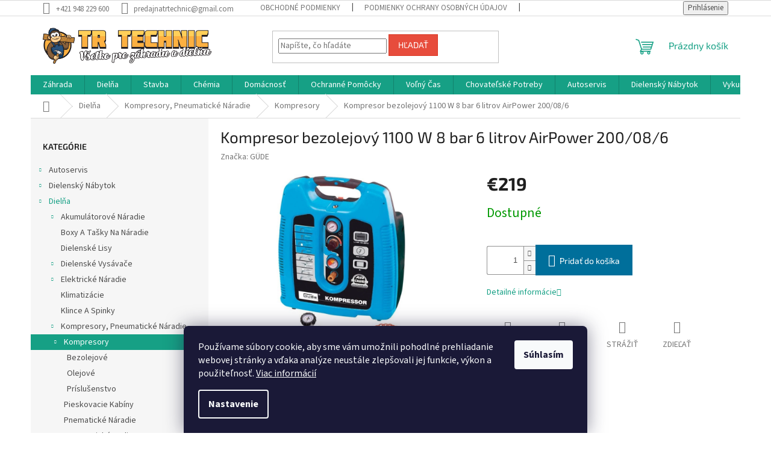

--- FILE ---
content_type: text/html; charset=utf-8
request_url: https://www.trtechnic.sk/tovar/kompresor-bezolejovy-1100-w-8-bar-6-litrov-airpower-200-08-6/
body_size: 41124
content:
<!doctype html><html lang="sk" dir="ltr" class="header-background-light external-fonts-loaded"><head><meta charset="utf-8" /><meta name="viewport" content="width=device-width,initial-scale=1" /><title>Kompresor bezolejový 1100 W 8 bar 6 litrov AirPower 200/08/6 - TR TECHNIC s.r.o.</title><link rel="preconnect" href="https://cdn.myshoptet.com" /><link rel="dns-prefetch" href="https://cdn.myshoptet.com" /><link rel="preload" href="https://cdn.myshoptet.com/prj/dist/master/cms/libs/jquery/jquery-1.11.3.min.js" as="script" /><link href="https://cdn.myshoptet.com/prj/dist/master/cms/templates/frontend_templates/shared/css/font-face/source-sans-3.css" rel="stylesheet"><link href="https://cdn.myshoptet.com/prj/dist/master/cms/templates/frontend_templates/shared/css/font-face/exo-2.css" rel="stylesheet"><link href="https://cdn.myshoptet.com/prj/dist/master/shop/dist/font-shoptet-11.css.62c94c7785ff2cea73b2.css" rel="stylesheet"><script>
dataLayer = [];
dataLayer.push({'shoptet' : {
    "pageId": 2616,
    "pageType": "productDetail",
    "currency": "EUR",
    "currencyInfo": {
        "decimalSeparator": ",",
        "exchangeRate": 1,
        "priceDecimalPlaces": 2,
        "symbol": "\u20ac",
        "symbolLeft": 1,
        "thousandSeparator": " "
    },
    "language": "sk",
    "projectId": 381726,
    "product": {
        "id": 2016028,
        "guid": "5ca53888-e790-11f0-9a85-d2405d82e29a",
        "hasVariants": false,
        "codes": [
            {
                "code": "GD8029"
            }
        ],
        "code": "GD8029",
        "name": "Kompresor bezolejov\u00fd 1100 W 8 bar 6 litrov AirPower 200\/08\/6",
        "appendix": "",
        "weight": 14.5,
        "manufacturer": "G\u00dcDE",
        "manufacturerGuid": "1EF5333A06956696B07DDA0BA3DED3EE",
        "currentCategory": "Diel\u0148a | Kompresory, Pneumatick\u00e9 N\u00e1radie | Kompresory",
        "currentCategoryGuid": "088ca410-0b55-11eb-aaaf-b8ca3a6063f8",
        "defaultCategory": "Diel\u0148a | Kompresory, Pneumatick\u00e9 N\u00e1radie | Kompresory",
        "defaultCategoryGuid": "088ca410-0b55-11eb-aaaf-b8ca3a6063f8",
        "currency": "EUR",
        "priceWithVat": 219
    },
    "stocks": [
        {
            "id": "ext",
            "title": "Sklad",
            "isDeliveryPoint": 0,
            "visibleOnEshop": 1
        }
    ],
    "cartInfo": {
        "id": null,
        "freeShipping": false,
        "freeShippingFrom": 129,
        "leftToFreeGift": {
            "formattedPrice": "\u20ac0",
            "priceLeft": 0
        },
        "freeGift": false,
        "leftToFreeShipping": {
            "priceLeft": 129,
            "dependOnRegion": 0,
            "formattedPrice": "\u20ac129"
        },
        "discountCoupon": [],
        "getNoBillingShippingPrice": {
            "withoutVat": 0,
            "vat": 0,
            "withVat": 0
        },
        "cartItems": [],
        "taxMode": "ORDINARY"
    },
    "cart": [],
    "customer": {
        "priceRatio": 1,
        "priceListId": 1,
        "groupId": null,
        "registered": false,
        "mainAccount": false
    }
}});
dataLayer.push({'cookie_consent' : {
    "marketing": "denied",
    "analytics": "denied"
}});
document.addEventListener('DOMContentLoaded', function() {
    shoptet.consent.onAccept(function(agreements) {
        if (agreements.length == 0) {
            return;
        }
        dataLayer.push({
            'cookie_consent' : {
                'marketing' : (agreements.includes(shoptet.config.cookiesConsentOptPersonalisation)
                    ? 'granted' : 'denied'),
                'analytics': (agreements.includes(shoptet.config.cookiesConsentOptAnalytics)
                    ? 'granted' : 'denied')
            },
            'event': 'cookie_consent'
        });
    });
});
</script>

<!-- Google Tag Manager -->
<script>(function(w,d,s,l,i){w[l]=w[l]||[];w[l].push({'gtm.start':
new Date().getTime(),event:'gtm.js'});var f=d.getElementsByTagName(s)[0],
j=d.createElement(s),dl=l!='dataLayer'?'&l='+l:'';j.async=true;j.src=
'https://www.googletagmanager.com/gtm.js?id='+i+dl;f.parentNode.insertBefore(j,f);
})(window,document,'script','dataLayer','GTM-P2F77ZP8');</script>
<!-- End Google Tag Manager -->

<meta property="og:type" content="website"><meta property="og:site_name" content="trtechnic.sk"><meta property="og:url" content="https://www.trtechnic.sk/tovar/kompresor-bezolejovy-1100-w-8-bar-6-litrov-airpower-200-08-6/"><meta property="og:title" content="Kompresor bezolejový 1100 W 8 bar 6 litrov AirPower 200/08/6 - TR TECHNIC s.r.o."><meta name="author" content="TR TECHNIC s.r.o."><meta name="web_author" content="Shoptet.sk"><meta name="dcterms.rightsHolder" content="www.trtechnic.sk"><meta name="robots" content="index,follow"><meta property="og:image" content="https://cdn.myshoptet.com/usr/www.trtechnic.sk/user/shop/big/2016028_kompresor-bezolejovy-1100-w-8-bar-6-litrov-airpower-200086.jpg?6957442e"><meta property="og:description" content="Kompresor bezolejový 1100 W 8 bar 6 litrov AirPower 200/08/6. "><meta name="description" content="Kompresor bezolejový 1100 W 8 bar 6 litrov AirPower 200/08/6. "><meta name="google-site-verification" content="5496045028"><meta property="product:price:amount" content="219"><meta property="product:price:currency" content="EUR"><style>:root {--color-primary: #16a085;--color-primary-h: 168;--color-primary-s: 76%;--color-primary-l: 36%;--color-primary-hover: #0a9176;--color-primary-hover-h: 168;--color-primary-hover-s: 87%;--color-primary-hover-l: 30%;--color-secondary: #006f9b;--color-secondary-h: 197;--color-secondary-s: 100%;--color-secondary-l: 30%;--color-secondary-hover: #00639c;--color-secondary-hover-h: 202;--color-secondary-hover-s: 100%;--color-secondary-hover-l: 31%;--color-tertiary: #e74c3c;--color-tertiary-h: 6;--color-tertiary-s: 78%;--color-tertiary-l: 57%;--color-tertiary-hover: #d93621;--color-tertiary-hover-h: 7;--color-tertiary-hover-s: 74%;--color-tertiary-hover-l: 49%;--color-header-background: #ffffff;--template-font: "Source Sans 3";--template-headings-font: "Exo 2";--header-background-url: url("[data-uri]");--cookies-notice-background: #1A1937;--cookies-notice-color: #F8FAFB;--cookies-notice-button-hover: #f5f5f5;--cookies-notice-link-hover: #27263f;--templates-update-management-preview-mode-content: "Náhľad aktualizácií šablóny je aktívny pre váš prehliadač."}</style>
    
    <link href="https://cdn.myshoptet.com/prj/dist/master/shop/dist/main-11.less.fcb4a42d7bd8a71b7ee2.css" rel="stylesheet" />
                <link href="https://cdn.myshoptet.com/prj/dist/master/shop/dist/mobile-header-v1-11.less.1ee105d41b5f713c21aa.css" rel="stylesheet" />
    
    <script>var shoptet = shoptet || {};</script>
    <script src="https://cdn.myshoptet.com/prj/dist/master/shop/dist/main-3g-header.js.05f199e7fd2450312de2.js"></script>
<!-- User include --><!-- api 426(80) html code header -->
<link rel="stylesheet" href="https://cdn.myshoptet.com/usr/api2.dklab.cz/user/documents/_doplnky/navstivene/381726/10/381726_10.css" type="text/css" /><style> :root { --dklab-lastvisited-background-color: #FFFFFF; } </style>
<!-- service 409(63) html code header -->
<style>
#filters h4{cursor:pointer;}[class~=slider-wrapper],[class~=filter-section]{padding-left:0;}#filters h4{padding-left:13.5pt;}[class~=filter-section],[class~=slider-wrapper]{padding-bottom:0 !important;}#filters h4:before{position:absolute;}#filters h4:before{left:0;}[class~=filter-section],[class~=slider-wrapper]{padding-right:0;}#filters h4{padding-bottom:9pt;}#filters h4{padding-right:13.5pt;}#filters > .slider-wrapper,[class~=slider-wrapper] > div,.filter-sections form,[class~=slider-wrapper][class~=filter-section] > div,.razeni > form{display:none;}#filters h4:before,#filters .otevreny h4:before{content:"\e911";}#filters h4{padding-top:9pt;}[class~=filter-section],[class~=slider-wrapper]{padding-top:0 !important;}[class~=filter-section]{border-top-width:0 !important;}[class~=filter-section]{border-top-style:none !important;}[class~=filter-section]{border-top-color:currentColor !important;}#filters .otevreny h4:before,#filters h4:before{font-family:shoptet;}#filters h4{position:relative;}#filters h4{margin-left:0 !important;}[class~=filter-section]{border-image:none !important;}#filters h4{margin-bottom:0 !important;}#filters h4{margin-right:0 !important;}#filters h4{margin-top:0 !important;}#filters h4{border-top-width:.0625pc;}#filters h4{border-top-style:solid;}#filters h4{border-top-color:#e0e0e0;}[class~=slider-wrapper]{max-width:none;}[class~=otevreny] form,.slider-wrapper.otevreny > div,[class~=slider-wrapper][class~=otevreny] > div,.otevreny form{display:block;}#filters h4{border-image:none;}[class~=param-filter-top]{margin-bottom:.9375pc;}[class~=otevreny] form{margin-bottom:15pt;}[class~=slider-wrapper]{color:inherit;}#filters .otevreny h4:before{-webkit-transform:rotate(180deg);}[class~=slider-wrapper],#filters h4:before{background:none;}#filters h4:before{-webkit-transform:rotate(90deg);}#filters h4:before{-moz-transform:rotate(90deg);}[class~=param-filter-top] form{display:block !important;}#filters h4:before{-o-transform:rotate(90deg);}#filters h4:before{-ms-transform:rotate(90deg);}#filters h4:before{transform:rotate(90deg);}#filters h4:before{font-size:.104166667in;}#filters .otevreny h4:before{-moz-transform:rotate(180deg);}#filters .otevreny h4:before{-o-transform:rotate(180deg);}#filters h4:before{top:36%;}#filters .otevreny h4:before{-ms-transform:rotate(180deg);}#filters h4:before{height:auto;}#filters h4:before{width:auto;}#filters .otevreny h4:before{transform:rotate(180deg);}
@media screen and (max-width: 767px) {
.param-filter-top{padding-top: 15px;}
}
#content .filters-wrapper > div:first-of-type, #footer .filters-wrapper > div:first-of-type {text-align: left;}
.template-11.one-column-body .content .filter-sections{padding-top: 15px; padding-bottom: 15px;}
</style>
<!-- service 605(253) html code header -->
<link rel="stylesheet" href="https://cdn.myshoptet.com/usr/shoptet.tomashlad.eu/user/documents/extras/notifications-v2/screen.min.css?v=26"/>

<!-- service 704(350) html code header -->
<link rel="stylesheet" href="https://cdn.myshoptet.com/usr/shoptet.tomashlad.eu/user/documents/extras/quick-view/screen.css?v=20200836"/>
<!-- service 2370(1874) html code header -->
<link rel="stylesheet" href="https://cdn.myshoptet.com/addons/jakubtursky/shoptet-banner-nameday-addons/styles.header.min.css?203da45c4771b1b419b6e18b66f5572a07fb42f1">
<!-- service 417(71) html code header -->
<style>
@media screen and (max-width: 767px) {
body.sticky-mobile:not(.paxio-merkur):not(.venus) .dropdown {display: none !important;}
body.sticky-mobile:not(.paxio-merkur):not(.venus) .languagesMenu{right: 98px; position: absolute;}
body.sticky-mobile:not(.paxio-merkur):not(.venus) .languagesMenu .caret{display: none !important;}
body.sticky-mobile:not(.paxio-merkur):not(.venus) .languagesMenu.open .languagesMenu__content {display: block;right: 0;left: auto;}
.template-12 #header .site-name {max-width: 40% !important;}
}
@media screen and (-ms-high-contrast: active), (-ms-high-contrast: none) {
.template-12 #header {position: fixed; width: 100%;}
.template-12 #content-wrapper.content-wrapper{padding-top: 80px;}
}
.sticky-mobile #header-image{display: none;}
@media screen and (max-width: 640px) {
.template-04.sticky-mobile #header-cart{position: fixed;top: 3px;right: 92px;}
.template-04.sticky-mobile #header-cart::before {font-size: 32px;}
.template-04.sticky-mobile #header-cart strong{display: none;}
}
@media screen and (min-width: 641px) {
.dklabGarnet #main-wrapper {overflow: visible !important;}
}
.dklabGarnet.sticky-mobile #logo img {top: 0 !important;}
@media screen and (min-width: 768px){
.top-navigation-bar .site-name {display: none;}
}
/*NOVÁ VERZE MOBILNÍ HLAVIČKY*/
@media screen and (max-width: 767px){
.scrolled-down body:not(.ordering-process):not(.search-window-visible) .top-navigation-bar {transform: none !important;}
.scrolled-down body:not(.ordering-process):not(.search-window-visible) #header .site-name {transform: none !important;}
.scrolled-down body:not(.ordering-process):not(.search-window-visible) #header .cart-count {transform: none !important;}
.scrolled-down #header {transform: none !important;}

body.template-11.mobile-header-version-1:not(.paxio-merkur):not(.venus) .top-navigation-bar .site-name{display: none !important;}
body.template-11.mobile-header-version-1:not(.paxio-merkur):not(.venus) #header .cart-count {top: -39px !important;position: absolute !important;}
.template-11.sticky-mobile.mobile-header-version-1 .responsive-tools > a[data-target="search"] {visibility: visible;}
.template-12.mobile-header-version-1 #header{position: fixed !important;}
.template-09.mobile-header-version-1.sticky-mobile .top-nav .subnav-left {visibility: visible;}
}

/*Disco*/
@media screen and (min-width: 768px){
.template-13:not(.jupiter) #header, .template-14 #header{position: sticky;top: 0;z-index: 8;}
.template-14.search-window-visible #header{z-index: 9999;}
body.navigation-hovered::before {z-index: 7;}
/*
.template-13 .top-navigation-bar{z-index: 10000;}
.template-13 .popup-widget {z-index: 10001;}
*/
.scrolled .template-13 #header, .scrolled .template-14 #header{box-shadow: 0 2px 10px rgba(0,0,0,0.1);}
.search-focused::before{z-index: 8;}
.top-navigation-bar{z-index: 9;position: relative;}
.paxio-merkur.top-navigation-menu-visible #header .search-form .form-control {z-index: 1;}
.paxio-merkur.top-navigation-menu-visible .search-form::before {z-index: 1;}
.scrolled .popup-widget.cart-widget {position: fixed;top: 68px !important;}

/* MERKUR */
.paxio-merkur.sticky-mobile.template-11 #oblibeneBtn{line-height: 70px !important;}
}


/* VENUS */
@media screen and (min-width: 768px){
.venus.sticky-mobile:not(.ordering-process) #header {position: fixed !important;width: 100%;transform: none !important;translate: none !important;box-shadow: 0 2px 10px rgba(0,0,0,0.1);visibility: visible !important;opacity: 1 !important;}
.venus.sticky-mobile:not(.ordering-process) .overall-wrapper{padding-top: 160px;}
.venus.sticky-mobile.type-index:not(.ordering-process) .overall-wrapper{padding-top: 85px;}
.venus.sticky-mobile:not(.ordering-process) #content-wrapper.content-wrapper {padding-top: 0 !important;}
}
@media screen and (max-width: 767px){
.template-14 .top-navigation-bar > .site-name{display: none !important;}
.template-14 #header .header-top .header-top-wrapper .site-name{margin: 0;}
}
/* JUPITER */
@media screen and (max-width: 767px){
.scrolled-down body.jupiter:not(.ordering-process):not(.search-window-visible) #header .site-name {-webkit-transform: translateX(-50%) !important;transform: translateX(-50%) !important;}
}
@media screen and (min-width: 768px){
.jupiter.sticky-header #header::after{display: none;}
.jupiter.sticky-header #header{position: fixed; top: 0; width: 100%;z-index: 99;}
.jupiter.sticky-header.ordering-process #header{position: relative;}
.jupiter.sticky-header .overall-wrapper{padding-top: 182px;}
.jupiter.sticky-header.ordering-process .overall-wrapper{padding-top: 0;}
.jupiter.sticky-header #header .header-top {height: 80px;}
}
</style>
<!-- service 421(75) html code header -->
<style>
body:not(.template-07):not(.template-09):not(.template-10):not(.template-11):not(.template-12):not(.template-13):not(.template-14) #return-to-top i::before {content: 'a';}
#return-to-top i:before {content: '\e911';}
#return-to-top {
z-index: 99999999;
    position: fixed;
    bottom: 45px;
    right: 20px;
background: rgba(0, 0, 0, 0.7);
    width: 50px;
    height: 50px;
    display: block;
    text-decoration: none;
    -webkit-border-radius: 35px;
    -moz-border-radius: 35px;
    border-radius: 35px;
    display: none;
    -webkit-transition: all 0.3s linear;
    -moz-transition: all 0.3s ease;
    -ms-transition: all 0.3s ease;
    -o-transition: all 0.3s ease;
    transition: all 0.3s ease;
}
#return-to-top i {color: #fff;margin: -10px 0 0 -10px;position: relative;left: 50%;top: 50%;font-size: 19px;-webkit-transition: all 0.3s ease;-moz-transition: all 0.3s ease;-ms-transition: all 0.3s ease;-o-transition: all 0.3s ease;transition: all 0.3s ease;height: 20px;width: 20px;text-align: center;display: block;font-style: normal;}
#return-to-top:hover {
    background: rgba(0, 0, 0, 0.9);
}
#return-to-top:hover i {
    color: #fff;
}
.icon-chevron-up::before {
font-weight: bold;
}
.ordering-process #return-to-top{display: none !important;}
</style>
<!-- project html code header -->
<meta name="facebook-domain-verification" content="ecvizovtbgw5t9gg0lm16gnrnvv3ep" />
<script id="mcjs">!function(c,h,i,m,p){m=c.createElement(h),p=c.getElementsByTagName(h)[0],m.async=1,m.src=i,p.parentNode.insertBefore(m,p)}(document,"script","https://chimpstatic.com/mcjs-connected/js/users/12cea7f1d26a25dffd4a26181/234407a2494471b54c6e0198d.js");</script>
<script charset="UTF-8" async src='https://app.notifikuj.cz/js/notifikuj.min.js?id=bf018639-a5e8-4fef-b5ce-9bf874d674bf'></script>
<!-- /User include --><link rel="shortcut icon" href="/favicon.ico" type="image/x-icon" /><link rel="canonical" href="https://www.trtechnic.sk/tovar/kompresor-bezolejovy-1100-w-8-bar-6-litrov-airpower-200-08-6/" />    <script>
        var _hwq = _hwq || [];
        _hwq.push(['setKey', 'E8025718876FCE82CC038D1B3DBF546D']);
        _hwq.push(['setTopPos', '0']);
        _hwq.push(['showWidget', '21']);
        (function() {
            var ho = document.createElement('script');
            ho.src = 'https://sk.im9.cz/direct/i/gjs.php?n=wdgt&sak=E8025718876FCE82CC038D1B3DBF546D';
            var s = document.getElementsByTagName('script')[0]; s.parentNode.insertBefore(ho, s);
        })();
    </script>
    <!-- Global site tag (gtag.js) - Google Analytics -->
    <script async src="https://www.googletagmanager.com/gtag/js?id=G-K29M5391WT"></script>
    <script>
        
        window.dataLayer = window.dataLayer || [];
        function gtag(){dataLayer.push(arguments);}
        

                    console.debug('default consent data');

            gtag('consent', 'default', {"ad_storage":"denied","analytics_storage":"denied","ad_user_data":"denied","ad_personalization":"denied","wait_for_update":500});
            dataLayer.push({
                'event': 'default_consent'
            });
        
        gtag('js', new Date());

        
                gtag('config', 'G-K29M5391WT', {"groups":"GA4","send_page_view":false,"content_group":"productDetail","currency":"EUR","page_language":"sk"});
        
                gtag('config', 'AW-437402761', {"allow_enhanced_conversions":true});
        
        
        
        
        
                    gtag('event', 'page_view', {"send_to":"GA4","page_language":"sk","content_group":"productDetail","currency":"EUR"});
        
                gtag('set', 'currency', 'EUR');

        gtag('event', 'view_item', {
            "send_to": "UA",
            "items": [
                {
                    "id": "GD8029",
                    "name": "Kompresor bezolejov\u00fd 1100 W 8 bar 6 litrov AirPower 200\/08\/6",
                    "category": "Diel\u0148a \/ Kompresory, Pneumatick\u00e9 N\u00e1radie \/ Kompresory",
                                        "brand": "G\u00dcDE",
                                                            "price": 178.05
                }
            ]
        });
        
        
        
        
        
                    gtag('event', 'view_item', {"send_to":"GA4","page_language":"sk","content_group":"productDetail","value":178.05000000000001,"currency":"EUR","items":[{"item_id":"GD8029","item_name":"Kompresor bezolejov\u00fd 1100 W 8 bar 6 litrov AirPower 200\/08\/6","item_brand":"G\u00dcDE","item_category":"Diel\u0148a","item_category2":"Kompresory, Pneumatick\u00e9 N\u00e1radie","item_category3":"Kompresory","price":178.05000000000001,"quantity":1,"index":0}]});
        
        
        
        
        
        
        
        document.addEventListener('DOMContentLoaded', function() {
            if (typeof shoptet.tracking !== 'undefined') {
                for (var id in shoptet.tracking.bannersList) {
                    gtag('event', 'view_promotion', {
                        "send_to": "UA",
                        "promotions": [
                            {
                                "id": shoptet.tracking.bannersList[id].id,
                                "name": shoptet.tracking.bannersList[id].name,
                                "position": shoptet.tracking.bannersList[id].position
                            }
                        ]
                    });
                }
            }

            shoptet.consent.onAccept(function(agreements) {
                if (agreements.length !== 0) {
                    console.debug('gtag consent accept');
                    var gtagConsentPayload =  {
                        'ad_storage': agreements.includes(shoptet.config.cookiesConsentOptPersonalisation)
                            ? 'granted' : 'denied',
                        'analytics_storage': agreements.includes(shoptet.config.cookiesConsentOptAnalytics)
                            ? 'granted' : 'denied',
                                                                                                'ad_user_data': agreements.includes(shoptet.config.cookiesConsentOptPersonalisation)
                            ? 'granted' : 'denied',
                        'ad_personalization': agreements.includes(shoptet.config.cookiesConsentOptPersonalisation)
                            ? 'granted' : 'denied',
                        };
                    console.debug('update consent data', gtagConsentPayload);
                    gtag('consent', 'update', gtagConsentPayload);
                    dataLayer.push(
                        { 'event': 'update_consent' }
                    );
                }
            });
        });
    </script>
<script>
    (function(t, r, a, c, k, i, n, g) { t['ROIDataObject'] = k;
    t[k]=t[k]||function(){ (t[k].q=t[k].q||[]).push(arguments) },t[k].c=i;n=r.createElement(a),
    g=r.getElementsByTagName(a)[0];n.async=1;n.src=c;g.parentNode.insertBefore(n,g)
    })(window, document, 'script', '//www.heureka.sk/ocm/sdk.js?source=shoptet&version=2&page=product_detail', 'heureka', 'sk');

    heureka('set_user_consent', 0);
</script>
</head><body class="desktop id-2616 in-kompresory template-11 type-product type-detail multiple-columns-body columns-3 ums_forms_redesign--off ums_a11y_category_page--on ums_discussion_rating_forms--off ums_flags_display_unification--on ums_a11y_login--on mobile-header-version-1"><noscript>
    <style>
        #header {
            padding-top: 0;
            position: relative !important;
            top: 0;
        }
        .header-navigation {
            position: relative !important;
        }
        .overall-wrapper {
            margin: 0 !important;
        }
        body:not(.ready) {
            visibility: visible !important;
        }
    </style>
    <div class="no-javascript">
        <div class="no-javascript__title">Musíte zmeniť nastavenie vášho prehliadača</div>
        <div class="no-javascript__text">Pozrite sa na: <a href="https://www.google.com/support/bin/answer.py?answer=23852">Ako povoliť JavaScript vo vašom prehliadači</a>.</div>
        <div class="no-javascript__text">Ak používate software na blokovanie reklám, možno bude potrebné, aby ste povolili JavaScript z tejto stránky.</div>
        <div class="no-javascript__text">Ďakujeme.</div>
    </div>
</noscript>

        <div id="fb-root"></div>
        <script>
            window.fbAsyncInit = function() {
                FB.init({
//                    appId            : 'your-app-id',
                    autoLogAppEvents : true,
                    xfbml            : true,
                    version          : 'v19.0'
                });
            };
        </script>
        <script async defer crossorigin="anonymous" src="https://connect.facebook.net/sk_SK/sdk.js"></script><script>
<!-- Google Tag Manager -->
<script>(function(w,d,s,l,i){w[l]=w[l]||[];w[l].push({'gtm.start':
new Date().getTime(),event:'gtm.js'});var f=d.getElementsByTagName(s)[0],
j=d.createElement(s),dl=l!='dataLayer'?'&l='+l:'';j.async=true;j.src=
'https://www.googletagmanager.com/gtm.js?id='+i+dl;f.parentNode.insertBefore(j,f);
})(window,document,'script','dataLayer','GTM-P2F77ZP8');</script>
<!-- End Google Tag Manager -->
</script>

<!-- Google Tag Manager (noscript) -->
<noscript><iframe src="https://www.googletagmanager.com/ns.html?id=GTM-P2F77ZP8"
height="0" width="0" style="display:none;visibility:hidden"></iframe></noscript>
<!-- End Google Tag Manager (noscript) -->

    <div class="siteCookies siteCookies--bottom siteCookies--dark js-siteCookies" role="dialog" data-testid="cookiesPopup" data-nosnippet>
        <div class="siteCookies__form">
            <div class="siteCookies__content">
                <div class="siteCookies__text">
                    Používame súbory cookie, aby sme vám umožnili pohodlné prehliadanie webovej stránky a vďaka analýze neustále zlepšovali jej funkcie, výkon a použiteľnosť. <a href="/podmienky-ochrany-osobnych-udajov/" target="_blank" rel="noopener noreferrer">Viac informácií</a>
                </div>
                <p class="siteCookies__links">
                    <button class="siteCookies__link js-cookies-settings" aria-label="Nastavenia cookies" data-testid="cookiesSettings">Nastavenie</button>
                </p>
            </div>
            <div class="siteCookies__buttonWrap">
                                <button class="siteCookies__button js-cookiesConsentSubmit" value="all" aria-label="Prijať cookies" data-testid="buttonCookiesAccept">Súhlasím</button>
            </div>
        </div>
        <script>
            document.addEventListener("DOMContentLoaded", () => {
                const siteCookies = document.querySelector('.js-siteCookies');
                document.addEventListener("scroll", shoptet.common.throttle(() => {
                    const st = document.documentElement.scrollTop;
                    if (st > 1) {
                        siteCookies.classList.add('siteCookies--scrolled');
                    } else {
                        siteCookies.classList.remove('siteCookies--scrolled');
                    }
                }, 100));
            });
        </script>
    </div>
<a href="#content" class="skip-link sr-only">Prejsť na obsah</a><div class="overall-wrapper"><div class="user-action"><div class="container">
    <div class="user-action-in">
                    <div id="login" class="user-action-login popup-widget login-widget" role="dialog" aria-labelledby="loginHeading">
        <div class="popup-widget-inner">
                            <h2 id="loginHeading">Prihlásenie k vášmu účtu</h2><div id="customerLogin"><form action="/action/Customer/Login/" method="post" id="formLoginIncluded" class="csrf-enabled formLogin" data-testid="formLogin"><input type="hidden" name="referer" value="" /><div class="form-group"><div class="input-wrapper email js-validated-element-wrapper no-label"><input type="email" name="email" class="form-control" autofocus placeholder="E-mailová adresa (napr. jan@novak.sk)" data-testid="inputEmail" autocomplete="email" required /></div></div><div class="form-group"><div class="input-wrapper password js-validated-element-wrapper no-label"><input type="password" name="password" class="form-control" placeholder="Heslo" data-testid="inputPassword" autocomplete="current-password" required /><span class="no-display">Nemôžete vyplniť toto pole</span><input type="text" name="surname" value="" class="no-display" /></div></div><div class="form-group"><div class="login-wrapper"><button type="submit" class="btn btn-secondary btn-text btn-login" data-testid="buttonSubmit">Prihlásiť sa</button><div class="password-helper"><a href="/registracia/" data-testid="signup" rel="nofollow">Nová registrácia</a><a href="/klient/zabudnute-heslo/" rel="nofollow">Zabudnuté heslo</a></div></div></div></form>
</div>                    </div>
    </div>

                            <div id="cart-widget" class="user-action-cart popup-widget cart-widget loader-wrapper" data-testid="popupCartWidget" role="dialog" aria-hidden="true">
    <div class="popup-widget-inner cart-widget-inner place-cart-here">
        <div class="loader-overlay">
            <div class="loader"></div>
        </div>
    </div>

    <div class="cart-widget-button">
        <a href="/kosik/" class="btn btn-conversion" id="continue-order-button" rel="nofollow" data-testid="buttonNextStep">Pokračovať do košíka</a>
    </div>
</div>
            </div>
</div>
</div><div class="top-navigation-bar" data-testid="topNavigationBar">

    <div class="container">

        <div class="top-navigation-contacts">
            <strong>Zákaznícka podpora:</strong><a href="tel:+421948229600" class="project-phone" aria-label="Zavolať na +421948229600" data-testid="contactboxPhone"><span>+421 948 229 600</span></a><a href="mailto:predajnatrtechnic@gmail.com" class="project-email" data-testid="contactboxEmail"><span>predajnatrtechnic@gmail.com</span></a>        </div>

                            <div class="top-navigation-menu">
                <div class="top-navigation-menu-trigger"></div>
                <ul class="top-navigation-bar-menu">
                                            <li class="top-navigation-menu-item-39">
                            <a href="/clanky/obchodne-podmienky/" target="blank">Obchodné podmienky</a>
                        </li>
                                            <li class="top-navigation-menu-item-691">
                            <a href="/clanky/podmienky-ochrany-osobnych-udajov/">Podmienky ochrany osobných údajov</a>
                        </li>
                                            <li class="top-navigation-menu-item-29">
                            <a href="/clanky/kontakty/">Kontakty</a>
                        </li>
                                    </ul>
                <ul class="top-navigation-bar-menu-helper"></ul>
            </div>
        
        <div class="top-navigation-tools top-navigation-tools--language">
            <div class="responsive-tools">
                <a href="#" class="toggle-window" data-target="search" aria-label="Hľadať" data-testid="linkSearchIcon"></a>
                                                            <a href="#" class="toggle-window" data-target="login"></a>
                                                    <a href="#" class="toggle-window" data-target="navigation" aria-label="Menu" data-testid="hamburgerMenu"></a>
            </div>
                        <button class="top-nav-button top-nav-button-login toggle-window" type="button" data-target="login" aria-haspopup="dialog" aria-controls="login" aria-expanded="false" data-testid="signin"><span>Prihlásenie</span></button>        </div>

    </div>

</div>
<header id="header"><div class="container navigation-wrapper">
    <div class="header-top">
        <div class="site-name-wrapper">
            <div class="site-name"><a href="/" data-testid="linkWebsiteLogo"><img src="https://cdn.myshoptet.com/usr/www.trtechnic.sk/user/logos/trtechnic_logo.png" alt="TR TECHNIC s.r.o." fetchpriority="low" /></a></div>        </div>
        <div class="search" itemscope itemtype="https://schema.org/WebSite">
            <meta itemprop="headline" content="Kompresory"/><meta itemprop="url" content="https://www.trtechnic.sk"/><meta itemprop="text" content="Kompresor bezolejový 1100 W 8 bar 6 litrov AirPower 200/08/6. "/>            <form action="/action/ProductSearch/prepareString/" method="post"
    id="formSearchForm" class="search-form compact-form js-search-main"
    itemprop="potentialAction" itemscope itemtype="https://schema.org/SearchAction" data-testid="searchForm">
    <fieldset>
        <meta itemprop="target"
            content="https://www.trtechnic.sk/vyhladavanie/?string={string}"/>
        <input type="hidden" name="language" value="sk"/>
        
            
<input
    type="search"
    name="string"
        class="query-input form-control search-input js-search-input"
    placeholder="Napíšte, čo hľadáte"
    autocomplete="off"
    required
    itemprop="query-input"
    aria-label="Vyhľadávanie"
    data-testid="searchInput"
>
            <button type="submit" class="btn btn-default" data-testid="searchBtn">Hľadať</button>
        
    </fieldset>
</form>
        </div>
        <div class="navigation-buttons">
                
    <a href="/kosik/" class="btn btn-icon toggle-window cart-count" data-target="cart" data-hover="true" data-redirect="true" data-testid="headerCart" rel="nofollow" aria-haspopup="dialog" aria-expanded="false" aria-controls="cart-widget">
        
                <span class="sr-only">Nákupný košík</span>
        
            <span class="cart-price visible-lg-inline-block" data-testid="headerCartPrice">
                                    Prázdny košík                            </span>
        
    
            </a>
        </div>
    </div>
    <nav id="navigation" aria-label="Hlavné menu" data-collapsible="true"><div class="navigation-in menu"><ul class="menu-level-1" role="menubar" data-testid="headerMenuItems"><li class="menu-item-1572 ext" role="none"><a href="/kategoria/zahrada/" data-testid="headerMenuItem" role="menuitem" aria-haspopup="true" aria-expanded="false"><b>Záhrada</b><span class="submenu-arrow"></span></a><ul class="menu-level-2" aria-label="Záhrada" tabindex="-1" role="menu"><li class="menu-item-3435 has-third-level" role="none"><a href="/kategoria/bazeny-a-virivky/" class="menu-image" data-testid="headerMenuItem" tabindex="-1" aria-hidden="true"><img src="data:image/svg+xml,%3Csvg%20width%3D%22140%22%20height%3D%22100%22%20xmlns%3D%22http%3A%2F%2Fwww.w3.org%2F2000%2Fsvg%22%3E%3C%2Fsvg%3E" alt="" aria-hidden="true" width="140" height="100"  data-src="https://cdn.myshoptet.com/usr/www.trtechnic.sk/user/categories/thumb/45021-1_bazen-bestway-power-steel--deluxe-series---vzor-ratan-427x107-cm--filter--pumpa--rebrik.jpg" fetchpriority="low" /></a><div><a href="/kategoria/bazeny-a-virivky/" data-testid="headerMenuItem" role="menuitem"><span>Bazény A Vírivky</span></a>
                                                    <ul class="menu-level-3" role="menu">
                                                                    <li class="menu-item-3438" role="none">
                                        <a href="/kategoria/prislusenstvo-13/" data-testid="headerMenuItem" role="menuitem">
                                            Príslušenstvo</a>                                    </li>
                                                            </ul>
                        </div></li><li class="menu-item-2676" role="none"><a href="/kategoria/domace-vodarne/" class="menu-image" data-testid="headerMenuItem" tabindex="-1" aria-hidden="true"><img src="data:image/svg+xml,%3Csvg%20width%3D%22140%22%20height%3D%22100%22%20xmlns%3D%22http%3A%2F%2Fwww.w3.org%2F2000%2Fsvg%22%3E%3C%2Fsvg%3E" alt="" aria-hidden="true" width="140" height="100"  data-src="https://cdn.myshoptet.com/usr/www.trtechnic.sk/user/categories/thumb/29061_vodaren-domaca-hww-1300-100-g.jpg" fetchpriority="low" /></a><div><a href="/kategoria/domace-vodarne/" data-testid="headerMenuItem" role="menuitem"><span>Domáce Vodárne</span></a>
                        </div></li><li class="menu-item-3186 has-third-level" role="none"><a href="/kategoria/drvice-konarov/" class="menu-image" data-testid="headerMenuItem" tabindex="-1" aria-hidden="true"><img src="data:image/svg+xml,%3Csvg%20width%3D%22140%22%20height%3D%22100%22%20xmlns%3D%22http%3A%2F%2Fwww.w3.org%2F2000%2Fsvg%22%3E%3C%2Fsvg%3E" alt="" aria-hidden="true" width="140" height="100"  data-src="https://cdn.myshoptet.com/usr/www.trtechnic.sk/user/categories/thumb/24-1.png" fetchpriority="low" /></a><div><a href="/kategoria/drvice-konarov/" data-testid="headerMenuItem" role="menuitem"><span>Drviče Konárov</span></a>
                                                    <ul class="menu-level-3" role="menu">
                                                                    <li class="menu-item-3189" role="none">
                                        <a href="/kategoria/benzinove-4/" data-testid="headerMenuItem" role="menuitem">
                                            Benzínové</a>,                                    </li>
                                                                    <li class="menu-item-3540" role="none">
                                        <a href="/kategoria/elektricke-8/" data-testid="headerMenuItem" role="menuitem">
                                            Elektrické</a>,                                    </li>
                                                                    <li class="menu-item-3570" role="none">
                                        <a href="/kategoria/kardan/" data-testid="headerMenuItem" role="menuitem">
                                            Kardaň</a>,                                    </li>
                                                                    <li class="menu-item-6951" role="none">
                                        <a href="/kategoria/prislusenstvo-25/" data-testid="headerMenuItem" role="menuitem">
                                            Príslušenstvo</a>                                    </li>
                                                            </ul>
                        </div></li><li class="menu-item-3534 has-third-level" role="none"><a href="/kategoria/elektrocentraly/" class="menu-image" data-testid="headerMenuItem" tabindex="-1" aria-hidden="true"><img src="data:image/svg+xml,%3Csvg%20width%3D%22140%22%20height%3D%22100%22%20xmlns%3D%22http%3A%2F%2Fwww.w3.org%2F2000%2Fsvg%22%3E%3C%2Fsvg%3E" alt="" aria-hidden="true" width="140" height="100"  data-src="https://cdn.myshoptet.com/usr/www.trtechnic.sk/user/categories/thumb/2-3.png" fetchpriority="low" /></a><div><a href="/kategoria/elektrocentraly/" data-testid="headerMenuItem" role="menuitem"><span>Elektrocentrály</span></a>
                                                    <ul class="menu-level-3" role="menu">
                                                                    <li class="menu-item-7292" role="none">
                                        <a href="/kategoria/invertorove/" data-testid="headerMenuItem" role="menuitem">
                                            invertorové</a>,                                    </li>
                                                                    <li class="menu-item-7124" role="none">
                                        <a href="/kategoria/ramove/" data-testid="headerMenuItem" role="menuitem">
                                            rámové</a>                                    </li>
                                                            </ul>
                        </div></li><li class="menu-item-3528 has-third-level" role="none"><a href="/kategoria/grily-a-varice/" class="menu-image" data-testid="headerMenuItem" tabindex="-1" aria-hidden="true"><img src="data:image/svg+xml,%3Csvg%20width%3D%22140%22%20height%3D%22100%22%20xmlns%3D%22http%3A%2F%2Fwww.w3.org%2F2000%2Fsvg%22%3E%3C%2Fsvg%3E" alt="" aria-hidden="true" width="140" height="100"  data-src="https://cdn.myshoptet.com/usr/www.trtechnic.sk/user/categories/thumb/7-2.png" fetchpriority="low" /></a><div><a href="/kategoria/grily-a-varice/" data-testid="headerMenuItem" role="menuitem"><span>Grily A Variče</span></a>
                                                    <ul class="menu-level-3" role="menu">
                                                                    <li class="menu-item-3531" role="none">
                                        <a href="/kategoria/prislusenstvo-14/" data-testid="headerMenuItem" role="menuitem">
                                            Príslušenstvo</a>                                    </li>
                                                            </ul>
                        </div></li><li class="menu-item-6879 has-third-level" role="none"><a href="/kategoria/kanistre-na-benzin/" class="menu-image" data-testid="headerMenuItem" tabindex="-1" aria-hidden="true"><img src="data:image/svg+xml,%3Csvg%20width%3D%22140%22%20height%3D%22100%22%20xmlns%3D%22http%3A%2F%2Fwww.w3.org%2F2000%2Fsvg%22%3E%3C%2Fsvg%3E" alt="" aria-hidden="true" width="140" height="100"  data-src="https://cdn.myshoptet.com/usr/www.trtechnic.sk/user/categories/thumb/kanistre_na_benzin.jpg" fetchpriority="low" /></a><div><a href="/kategoria/kanistre-na-benzin/" data-testid="headerMenuItem" role="menuitem"><span>Kanistre Na Benzín</span></a>
                                                    <ul class="menu-level-3" role="menu">
                                                                    <li class="menu-item-6882" role="none">
                                        <a href="/kategoria/bandasky/" data-testid="headerMenuItem" role="menuitem">
                                            Bandasky</a>                                    </li>
                                                            </ul>
                        </div></li><li class="menu-item-3144" role="none"><a href="/kategoria/koliskove-pily/" class="menu-image" data-testid="headerMenuItem" tabindex="-1" aria-hidden="true"><img src="data:image/svg+xml,%3Csvg%20width%3D%22140%22%20height%3D%22100%22%20xmlns%3D%22http%3A%2F%2Fwww.w3.org%2F2000%2Fsvg%22%3E%3C%2Fsvg%3E" alt="" aria-hidden="true" width="140" height="100"  data-src="https://cdn.myshoptet.com/usr/www.trtechnic.sk/user/categories/thumb/17-1.png" fetchpriority="low" /></a><div><a href="/kategoria/koliskove-pily/" data-testid="headerMenuItem" role="menuitem"><span>Kolískové Píly</span></a>
                        </div></li><li class="menu-item-7106" role="none"><a href="/kategoria/kompostery/" class="menu-image" data-testid="headerMenuItem" tabindex="-1" aria-hidden="true"><img src="data:image/svg+xml,%3Csvg%20width%3D%22140%22%20height%3D%22100%22%20xmlns%3D%22http%3A%2F%2Fwww.w3.org%2F2000%2Fsvg%22%3E%3C%2Fsvg%3E" alt="" aria-hidden="true" width="140" height="100"  data-src="https://cdn.myshoptet.com/usr/www.trtechnic.sk/user/categories/thumb/kompostery.jpg" fetchpriority="low" /></a><div><a href="/kategoria/kompostery/" data-testid="headerMenuItem" role="menuitem"><span>Kompostéry</span></a>
                        </div></li><li class="menu-item-3219 has-third-level" role="none"><a href="/kategoria/kosacky/" class="menu-image" data-testid="headerMenuItem" tabindex="-1" aria-hidden="true"><img src="data:image/svg+xml,%3Csvg%20width%3D%22140%22%20height%3D%22100%22%20xmlns%3D%22http%3A%2F%2Fwww.w3.org%2F2000%2Fsvg%22%3E%3C%2Fsvg%3E" alt="" aria-hidden="true" width="140" height="100"  data-src="https://cdn.myshoptet.com/usr/www.trtechnic.sk/user/categories/thumb/54345_gude-kosacka-big-wheeler-514-4-r-bs.jpg" fetchpriority="low" /></a><div><a href="/kategoria/kosacky/" data-testid="headerMenuItem" role="menuitem"><span>Kosačky</span></a>
                                                    <ul class="menu-level-3" role="menu">
                                                                    <li class="menu-item-3237" role="none">
                                        <a href="/kategoria/akumulatorove-3/" data-testid="headerMenuItem" role="menuitem">
                                            Akumulátorové</a>,                                    </li>
                                                                    <li class="menu-item-3501" role="none">
                                        <a href="/kategoria/benzinove-7/" data-testid="headerMenuItem" role="menuitem">
                                            Benzínové</a>,                                    </li>
                                                                    <li class="menu-item-7100" role="none">
                                        <a href="/kategoria/bubnove/" data-testid="headerMenuItem" role="menuitem">
                                            Bubnové</a>,                                    </li>
                                                                    <li class="menu-item-3483" role="none">
                                        <a href="/kategoria/elektricke-7/" data-testid="headerMenuItem" role="menuitem">
                                            Elektrické</a>,                                    </li>
                                                                    <li class="menu-item-3432" role="none">
                                        <a href="/kategoria/prislusenstvo-12/" data-testid="headerMenuItem" role="menuitem">
                                            Príslušenstvo</a>,                                    </li>
                                                                    <li class="menu-item-8015" role="none">
                                        <a href="/kategoria/roboticke-kosacky/" data-testid="headerMenuItem" role="menuitem">
                                            Robotické kosačky</a>,                                    </li>
                                                                    <li class="menu-item-3222" role="none">
                                        <a href="/kategoria/strunove/" data-testid="headerMenuItem" role="menuitem">
                                            Strunové</a>,                                    </li>
                                                                    <li class="menu-item-7028" role="none">
                                        <a href="/kategoria/vretenove/" data-testid="headerMenuItem" role="menuitem">
                                            Vretenové</a>                                    </li>
                                                            </ul>
                        </div></li><li class="menu-item-3156 has-third-level" role="none"><a href="/kategoria/krovinorezy/" class="menu-image" data-testid="headerMenuItem" tabindex="-1" aria-hidden="true"><img src="data:image/svg+xml,%3Csvg%20width%3D%22140%22%20height%3D%22100%22%20xmlns%3D%22http%3A%2F%2Fwww.w3.org%2F2000%2Fsvg%22%3E%3C%2Fsvg%3E" alt="" aria-hidden="true" width="140" height="100"  data-src="https://cdn.myshoptet.com/usr/www.trtechnic.sk/user/categories/thumb/_vyrn_50896fs-120.jpg" fetchpriority="low" /></a><div><a href="/kategoria/krovinorezy/" data-testid="headerMenuItem" role="menuitem"><span>Krovinorezy</span></a>
                                                    <ul class="menu-level-3" role="menu">
                                                                    <li class="menu-item-3612" role="none">
                                        <a href="/kategoria/akumulatorove-6/" data-testid="headerMenuItem" role="menuitem">
                                            Akumulátorové</a>,                                    </li>
                                                                    <li class="menu-item-3159" role="none">
                                        <a href="/kategoria/benzinove-2/" data-testid="headerMenuItem" role="menuitem">
                                            Benzínové</a>,                                    </li>
                                                                    <li class="menu-item-3603" role="none">
                                        <a href="/kategoria/elektricke-10/" data-testid="headerMenuItem" role="menuitem">
                                            Elektrické</a>,                                    </li>
                                                                    <li class="menu-item-3567" role="none">
                                        <a href="/kategoria/prislusenstvo-15/" data-testid="headerMenuItem" role="menuitem">
                                            Príslušenstvo</a>                                    </li>
                                                            </ul>
                        </div></li><li class="menu-item-3543 has-third-level" role="none"><a href="/kategoria/kultivatory/" class="menu-image" data-testid="headerMenuItem" tabindex="-1" aria-hidden="true"><img src="data:image/svg+xml,%3Csvg%20width%3D%22140%22%20height%3D%22100%22%20xmlns%3D%22http%3A%2F%2Fwww.w3.org%2F2000%2Fsvg%22%3E%3C%2Fsvg%3E" alt="" aria-hidden="true" width="140" height="100"  data-src="https://cdn.myshoptet.com/usr/www.trtechnic.sk/user/categories/thumb/54351_gude-kultivator-gf-750-4-8.jpg" fetchpriority="low" /></a><div><a href="/kategoria/kultivatory/" data-testid="headerMenuItem" role="menuitem"><span>Kultivátory</span></a>
                                                    <ul class="menu-level-3" role="menu">
                                                                    <li class="menu-item-3546" role="none">
                                        <a href="/kategoria/benzinove-8/" data-testid="headerMenuItem" role="menuitem">
                                            Benzínové</a>,                                    </li>
                                                                    <li class="menu-item-3624" role="none">
                                        <a href="/kategoria/elektricke-11/" data-testid="headerMenuItem" role="menuitem">
                                            Elektrické</a>,                                    </li>
                                                                    <li class="menu-item-3585" role="none">
                                        <a href="/kategoria/prislusenstvo-16/" data-testid="headerMenuItem" role="menuitem">
                                            Príslušenstvo</a>                                    </li>
                                                            </ul>
                        </div></li><li class="menu-item-7997 has-third-level" role="none"><a href="/kategoria/malotraktory/" class="menu-image" data-testid="headerMenuItem" tabindex="-1" aria-hidden="true"><img src="data:image/svg+xml,%3Csvg%20width%3D%22140%22%20height%3D%22100%22%20xmlns%3D%22http%3A%2F%2Fwww.w3.org%2F2000%2Fsvg%22%3E%3C%2Fsvg%3E" alt="" aria-hidden="true" width="140" height="100"  data-src="https://cdn.myshoptet.com/usr/www.trtechnic.sk/user/categories/thumb/045.png" fetchpriority="low" /></a><div><a href="/kategoria/malotraktory/" data-testid="headerMenuItem" role="menuitem"><span>Malotraktory</span></a>
                                                    <ul class="menu-level-3" role="menu">
                                                                    <li class="menu-item-8000" role="none">
                                        <a href="/kategoria/prislusenstvo-32/" data-testid="headerMenuItem" role="menuitem">
                                            Príslušenstvo</a>,                                    </li>
                                                                    <li class="menu-item-10570" role="none">
                                        <a href="/kategoria/traktory-tauros/" data-testid="headerMenuItem" role="menuitem">
                                            Traktory Tauros</a>                                    </li>
                                                            </ul>
                        </div></li><li class="menu-item-7202" role="none"><a href="/kategoria/mulcovace/" class="menu-image" data-testid="headerMenuItem" tabindex="-1" aria-hidden="true"><img src="data:image/svg+xml,%3Csvg%20width%3D%22140%22%20height%3D%22100%22%20xmlns%3D%22http%3A%2F%2Fwww.w3.org%2F2000%2Fsvg%22%3E%3C%2Fsvg%3E" alt="" aria-hidden="true" width="140" height="100"  data-src="https://cdn.myshoptet.com/usr/www.trtechnic.sk/user/categories/thumb/348959_cepova-mulcovacia-kosacka-hecht-5812.jpg" fetchpriority="low" /></a><div><a href="/kategoria/mulcovace/" data-testid="headerMenuItem" role="menuitem"><span>Mulčovače</span></a>
                        </div></li><li class="menu-item-4137" role="none"><a href="/kategoria/nadoby-na-odpad/" class="menu-image" data-testid="headerMenuItem" tabindex="-1" aria-hidden="true"><img src="data:image/svg+xml,%3Csvg%20width%3D%22140%22%20height%3D%22100%22%20xmlns%3D%22http%3A%2F%2Fwww.w3.org%2F2000%2Fsvg%22%3E%3C%2Fsvg%3E" alt="" aria-hidden="true" width="140" height="100"  data-src="https://cdn.myshoptet.com/usr/www.trtechnic.sk/user/categories/thumb/6-2.png" fetchpriority="low" /></a><div><a href="/kategoria/nadoby-na-odpad/" data-testid="headerMenuItem" role="menuitem"><span>Nádoby Na Odpad</span></a>
                        </div></li><li class="menu-item-3228 has-third-level" role="none"><a href="/kategoria/noznice-na-zivy-plot/" class="menu-image" data-testid="headerMenuItem" tabindex="-1" aria-hidden="true"><img src="data:image/svg+xml,%3Csvg%20width%3D%22140%22%20height%3D%22100%22%20xmlns%3D%22http%3A%2F%2Fwww.w3.org%2F2000%2Fsvg%22%3E%3C%2Fsvg%3E" alt="" aria-hidden="true" width="140" height="100"  data-src="https://cdn.myshoptet.com/usr/www.trtechnic.sk/user/categories/thumb/33366-1_plotostrih-strend-pro-ht230b--0-65-kw-6500-rpm.jpg" fetchpriority="low" /></a><div><a href="/kategoria/noznice-na-zivy-plot/" data-testid="headerMenuItem" role="menuitem"><span>Nožnice Na Živý Plot</span></a>
                                                    <ul class="menu-level-3" role="menu">
                                                                    <li class="menu-item-3231" role="none">
                                        <a href="/kategoria/akumulatorove-2/" data-testid="headerMenuItem" role="menuitem">
                                            Akumulátorové</a>,                                    </li>
                                                                    <li class="menu-item-3498" role="none">
                                        <a href="/kategoria/benzinove-6/" data-testid="headerMenuItem" role="menuitem">
                                            Benzínové</a>,                                    </li>
                                                                    <li class="menu-item-3240" role="none">
                                        <a href="/kategoria/elektricke-3/" data-testid="headerMenuItem" role="menuitem">
                                            Elektrické</a>,                                    </li>
                                                                    <li class="menu-item-3618" role="none">
                                        <a href="/kategoria/prislusenstvo-17/" data-testid="headerMenuItem" role="menuitem">
                                            Príslušenstvo</a>                                    </li>
                                                            </ul>
                        </div></li><li class="menu-item-1581" role="none"><a href="/kategoria/ostatne-3/" class="menu-image" data-testid="headerMenuItem" tabindex="-1" aria-hidden="true"><img src="data:image/svg+xml,%3Csvg%20width%3D%22140%22%20height%3D%22100%22%20xmlns%3D%22http%3A%2F%2Fwww.w3.org%2F2000%2Fsvg%22%3E%3C%2Fsvg%3E" alt="" aria-hidden="true" width="140" height="100"  data-src="https://cdn.myshoptet.com/usr/www.trtechnic.sk/user/categories/thumb/ostatne_zahrada.jpg" fetchpriority="low" /></a><div><a href="/kategoria/ostatne-3/" data-testid="headerMenuItem" role="menuitem"><span>Ostatné</span></a>
                        </div></li><li class="menu-item-3168 has-third-level" role="none"><a href="/kategoria/podne-vrtaky/" class="menu-image" data-testid="headerMenuItem" tabindex="-1" aria-hidden="true"><img src="data:image/svg+xml,%3Csvg%20width%3D%22140%22%20height%3D%22100%22%20xmlns%3D%22http%3A%2F%2Fwww.w3.org%2F2000%2Fsvg%22%3E%3C%2Fsvg%3E" alt="" aria-hidden="true" width="140" height="100"  data-src="https://cdn.myshoptet.com/usr/www.trtechnic.sk/user/categories/thumb/8307_scheppach-eb-1700.jpg" fetchpriority="low" /></a><div><a href="/kategoria/podne-vrtaky/" data-testid="headerMenuItem" role="menuitem"><span>Pôdne Vrtáky</span></a>
                                                    <ul class="menu-level-3" role="menu">
                                                                    <li class="menu-item-3171" role="none">
                                        <a href="/kategoria/benzinove-3/" data-testid="headerMenuItem" role="menuitem">
                                            Benzínové</a>,                                    </li>
                                                                    <li class="menu-item-6972" role="none">
                                        <a href="/kategoria/prislusenstvo-27/" data-testid="headerMenuItem" role="menuitem">
                                            Príslušenstvo</a>                                    </li>
                                                            </ul>
                        </div></li><li class="menu-item-2754 has-third-level" role="none"><a href="/kategoria/ponorne-cerpadla/" class="menu-image" data-testid="headerMenuItem" tabindex="-1" aria-hidden="true"><img src="data:image/svg+xml,%3Csvg%20width%3D%22140%22%20height%3D%22100%22%20xmlns%3D%22http%3A%2F%2Fwww.w3.org%2F2000%2Fsvg%22%3E%3C%2Fsvg%3E" alt="" aria-hidden="true" width="140" height="100"  data-src="https://cdn.myshoptet.com/usr/www.trtechnic.sk/user/categories/thumb/54195_gude-ponorne-kalove-cerpadlo-gs-1103-pi.jpg" fetchpriority="low" /></a><div><a href="/kategoria/ponorne-cerpadla/" data-testid="headerMenuItem" role="menuitem"><span>Ponorné Čerpadlá</span></a>
                                                    <ul class="menu-level-3" role="menu">
                                                                    <li class="menu-item-2757" role="none">
                                        <a href="/kategoria/cerpadla-na-cistu-vodu/" data-testid="headerMenuItem" role="menuitem">
                                            Čerpadlá Na Čistú Vodu</a>,                                    </li>
                                                                    <li class="menu-item-3378" role="none">
                                        <a href="/kategoria/kalove-a-fekalne-cerpadla/" data-testid="headerMenuItem" role="menuitem">
                                            Kalové A Fekálne Čerpadlá</a>,                                    </li>
                                                                    <li class="menu-item-3381" role="none">
                                        <a href="/kategoria/prislusenstvo-8/" data-testid="headerMenuItem" role="menuitem">
                                            Príslušenstvo</a>                                    </li>
                                                            </ul>
                        </div></li><li class="menu-item-3606 has-third-level" role="none"><a href="/kategoria/postrekovace/" class="menu-image" data-testid="headerMenuItem" tabindex="-1" aria-hidden="true"><img src="data:image/svg+xml,%3Csvg%20width%3D%22140%22%20height%3D%22100%22%20xmlns%3D%22http%3A%2F%2Fwww.w3.org%2F2000%2Fsvg%22%3E%3C%2Fsvg%3E" alt="" aria-hidden="true" width="140" height="100"  data-src="https://cdn.myshoptet.com/usr/www.trtechnic.sk/user/categories/thumb/38724-1_postrekovac-gdm-rosy-12--nyplen--13-lit-chrbtovy.jpg" fetchpriority="low" /></a><div><a href="/kategoria/postrekovace/" data-testid="headerMenuItem" role="menuitem"><span>Postrekovače</span></a>
                                                    <ul class="menu-level-3" role="menu">
                                                                    <li class="menu-item-7223" role="none">
                                        <a href="/kategoria/akumulatorove-10/" data-testid="headerMenuItem" role="menuitem">
                                            akumulátorové</a>,                                    </li>
                                                                    <li class="menu-item-7301" role="none">
                                        <a href="/kategoria/benzinove-13/" data-testid="headerMenuItem" role="menuitem">
                                            benzínové</a>,                                    </li>
                                                                    <li class="menu-item-3792" role="none">
                                        <a href="/kategoria/manualne/" data-testid="headerMenuItem" role="menuitem">
                                            Manuálne</a>,                                    </li>
                                                                    <li class="menu-item-7343" role="none">
                                        <a href="/kategoria/prislusenstvo-39/" data-testid="headerMenuItem" role="menuitem">
                                            príslušenstvo</a>                                    </li>
                                                            </ul>
                        </div></li><li class="menu-item-1575 has-third-level" role="none"><a href="/kategoria/povrchove-cerpadla/" class="menu-image" data-testid="headerMenuItem" tabindex="-1" aria-hidden="true"><img src="data:image/svg+xml,%3Csvg%20width%3D%22140%22%20height%3D%22100%22%20xmlns%3D%22http%3A%2F%2Fwww.w3.org%2F2000%2Fsvg%22%3E%3C%2Fsvg%3E" alt="" aria-hidden="true" width="140" height="100"  data-src="https://cdn.myshoptet.com/usr/www.trtechnic.sk/user/categories/thumb/9273_elpumps-pp-60.jpg" fetchpriority="low" /></a><div><a href="/kategoria/povrchove-cerpadla/" data-testid="headerMenuItem" role="menuitem"><span>Povrchové Čerpadlá</span></a>
                                                    <ul class="menu-level-3" role="menu">
                                                                    <li class="menu-item-6990" role="none">
                                        <a href="/kategoria/akumulatorove-9/" data-testid="headerMenuItem" role="menuitem">
                                            Akumulátorové</a>,                                    </li>
                                                                    <li class="menu-item-4578" role="none">
                                        <a href="/kategoria/benzinove-12/" data-testid="headerMenuItem" role="menuitem">
                                            Benzínové</a>,                                    </li>
                                                                    <li class="menu-item-3015" role="none">
                                        <a href="/kategoria/elektricke-2/" data-testid="headerMenuItem" role="menuitem">
                                            Elektrické</a>,                                    </li>
                                                                    <li class="menu-item-7295" role="none">
                                        <a href="/kategoria/prislusenstvo-36/" data-testid="headerMenuItem" role="menuitem">
                                            príslušenstvo</a>,                                    </li>
                                                                    <li class="menu-item-1578" role="none">
                                        <a href="/kategoria/rucne-cerpadla/" data-testid="headerMenuItem" role="menuitem">
                                            Ručné Čerpadlá</a>                                    </li>
                                                            </ul>
                        </div></li><li class="menu-item-3405 has-third-level" role="none"><a href="/kategoria/retazove-pily/" class="menu-image" data-testid="headerMenuItem" tabindex="-1" aria-hidden="true"><img src="data:image/svg+xml,%3Csvg%20width%3D%22140%22%20height%3D%22100%22%20xmlns%3D%22http%3A%2F%2Fwww.w3.org%2F2000%2Fsvg%22%3E%3C%2Fsvg%3E" alt="" aria-hidden="true" width="140" height="100"  data-src="https://cdn.myshoptet.com/usr/www.trtechnic.sk/user/categories/thumb/_vyr_105563_b058847e4766c8f127b7844996867f80.jpg" fetchpriority="low" /></a><div><a href="/kategoria/retazove-pily/" data-testid="headerMenuItem" role="menuitem"><span>Reťazové Píly</span></a>
                                                    <ul class="menu-level-3" role="menu">
                                                                    <li class="menu-item-3579" role="none">
                                        <a href="/kategoria/akumulatorove-5/" data-testid="headerMenuItem" role="menuitem">
                                            Akumulátorové</a>,                                    </li>
                                                                    <li class="menu-item-3480" role="none">
                                        <a href="/kategoria/benzinove-5/" data-testid="headerMenuItem" role="menuitem">
                                            Benzínové</a>,                                    </li>
                                                                    <li class="menu-item-3588" role="none">
                                        <a href="/kategoria/elektricke-9/" data-testid="headerMenuItem" role="menuitem">
                                            Elektrické</a>,                                    </li>
                                                                    <li class="menu-item-3408" role="none">
                                        <a href="/kategoria/prislusenstvo-9/" data-testid="headerMenuItem" role="menuitem">
                                            Príslušenstvo</a>,                                    </li>
                                                                    <li class="menu-item-4497" role="none">
                                        <a href="/kategoria/vyvetvovacie/" data-testid="headerMenuItem" role="menuitem">
                                            Vyvetvovacie</a>                                    </li>
                                                            </ul>
                        </div></li><li class="menu-item-3615" role="none"><a href="/kategoria/rozmetadla-a-posypove-voziky/" class="menu-image" data-testid="headerMenuItem" tabindex="-1" aria-hidden="true"><img src="data:image/svg+xml,%3Csvg%20width%3D%22140%22%20height%3D%22100%22%20xmlns%3D%22http%3A%2F%2Fwww.w3.org%2F2000%2Fsvg%22%3E%3C%2Fsvg%3E" alt="" aria-hidden="true" width="140" height="100"  data-src="https://cdn.myshoptet.com/usr/www.trtechnic.sk/user/categories/thumb/4-2.png" fetchpriority="low" /></a><div><a href="/kategoria/rozmetadla-a-posypove-voziky/" data-testid="headerMenuItem" role="menuitem"><span>Rozmetadlá A Posypové Vozíky</span></a>
                        </div></li><li class="menu-item-1593 has-third-level" role="none"><a href="/kategoria/rucne-naradie-2/" class="menu-image" data-testid="headerMenuItem" tabindex="-1" aria-hidden="true"><img src="data:image/svg+xml,%3Csvg%20width%3D%22140%22%20height%3D%22100%22%20xmlns%3D%22http%3A%2F%2Fwww.w3.org%2F2000%2Fsvg%22%3E%3C%2Fsvg%3E" alt="" aria-hidden="true" width="140" height="100"  data-src="https://cdn.myshoptet.com/usr/www.trtechnic.sk/user/categories/thumb/3-1.png" fetchpriority="low" /></a><div><a href="/kategoria/rucne-naradie-2/" data-testid="headerMenuItem" role="menuitem"><span>Ručné Náradie</span></a>
                                                    <ul class="menu-level-3" role="menu">
                                                                    <li class="menu-item-3690" role="none">
                                        <a href="/kategoria/hrable/" data-testid="headerMenuItem" role="menuitem">
                                            Hrable</a>,                                    </li>
                                                                    <li class="menu-item-3681" role="none">
                                        <a href="/kategoria/kosy-a-kosaky/" data-testid="headerMenuItem" role="menuitem">
                                            Kosy A Kosáky</a>,                                    </li>
                                                                    <li class="menu-item-3858" role="none">
                                        <a href="/kategoria/lopaty--odhrnace-snehu/" data-testid="headerMenuItem" role="menuitem">
                                            Lopaty, Odhŕňače Snehu</a>,                                    </li>
                                                                    <li class="menu-item-3786" role="none">
                                        <a href="/kategoria/motyky/" data-testid="headerMenuItem" role="menuitem">
                                            Motyky</a>,                                    </li>
                                                                    <li class="menu-item-3705" role="none">
                                        <a href="/kategoria/nasady/" data-testid="headerMenuItem" role="menuitem">
                                            Násady</a>,                                    </li>
                                                                    <li class="menu-item-1596" role="none">
                                        <a href="/kategoria/ostatne-4/" data-testid="headerMenuItem" role="menuitem">
                                            Ostatné</a>,                                    </li>
                                                                    <li class="menu-item-1608" role="none">
                                        <a href="/kategoria/rucne-pilky/" data-testid="headerMenuItem" role="menuitem">
                                            Ručné Pílky</a>,                                    </li>
                                                                    <li class="menu-item-3741" role="none">
                                        <a href="/kategoria/sekery--kalacky/" data-testid="headerMenuItem" role="menuitem">
                                            Sekery, Kálačky</a>,                                    </li>
                                                                    <li class="menu-item-3879" role="none">
                                        <a href="/kategoria/vidly/" data-testid="headerMenuItem" role="menuitem">
                                            Vidly</a>,                                    </li>
                                                                    <li class="menu-item-3174" role="none">
                                        <a href="/kategoria/zahradne-noznice/" data-testid="headerMenuItem" role="menuitem">
                                            Záhradné Nožnice</a>                                    </li>
                                                            </ul>
                        </div></li><li class="menu-item-10099" role="none"><a href="/kategoria/silony-na-kosenie/" class="menu-image" data-testid="headerMenuItem" tabindex="-1" aria-hidden="true"><img src="data:image/svg+xml,%3Csvg%20width%3D%22140%22%20height%3D%22100%22%20xmlns%3D%22http%3A%2F%2Fwww.w3.org%2F2000%2Fsvg%22%3E%3C%2Fsvg%3E" alt="" aria-hidden="true" width="140" height="100"  data-src="https://cdn.myshoptet.com/usr/www.trtechnic.sk/user/categories/thumb/1200553_silon-na-kosenie-procom-ultimate-3-0-mm--l-15-m--hranata-spirala.jpg" fetchpriority="low" /></a><div><a href="/kategoria/silony-na-kosenie/" data-testid="headerMenuItem" role="menuitem"><span>Silony na kosenie</span></a>
                        </div></li><li class="menu-item-3411" role="none"><a href="/kategoria/skleniky--foliovniky--pareniska/" class="menu-image" data-testid="headerMenuItem" tabindex="-1" aria-hidden="true"><img src="data:image/svg+xml,%3Csvg%20width%3D%22140%22%20height%3D%22100%22%20xmlns%3D%22http%3A%2F%2Fwww.w3.org%2F2000%2Fsvg%22%3E%3C%2Fsvg%3E" alt="" aria-hidden="true" width="140" height="100"  data-src="https://cdn.myshoptet.com/usr/www.trtechnic.sk/user/categories/thumb/41.png" fetchpriority="low" /></a><div><a href="/kategoria/skleniky--foliovniky--pareniska/" data-testid="headerMenuItem" role="menuitem"><span>Skleníky, Fóliovníky, Pareniská</span></a>
                        </div></li><li class="menu-item-3414 has-third-level" role="none"><a href="/kategoria/snezne-frezy/" class="menu-image" data-testid="headerMenuItem" tabindex="-1" aria-hidden="true"><img src="data:image/svg+xml,%3Csvg%20width%3D%22140%22%20height%3D%22100%22%20xmlns%3D%22http%3A%2F%2Fwww.w3.org%2F2000%2Fsvg%22%3E%3C%2Fsvg%3E" alt="" aria-hidden="true" width="140" height="100"  data-src="https://cdn.myshoptet.com/usr/www.trtechnic.sk/user/categories/thumb/freza.png" fetchpriority="low" /></a><div><a href="/kategoria/snezne-frezy/" data-testid="headerMenuItem" role="menuitem"><span>Snežné Frézy</span></a>
                                                    <ul class="menu-level-3" role="menu">
                                                                    <li class="menu-item-3417" role="none">
                                        <a href="/kategoria/prislusenstvo-10/" data-testid="headerMenuItem" role="menuitem">
                                            Príslušenstvo</a>                                    </li>
                                                            </ul>
                        </div></li><li class="menu-item-7133 has-third-level" role="none"><a href="/kategoria/spalovacie-motory/" class="menu-image" data-testid="headerMenuItem" tabindex="-1" aria-hidden="true"><img src="data:image/svg+xml,%3Csvg%20width%3D%22140%22%20height%3D%22100%22%20xmlns%3D%22http%3A%2F%2Fwww.w3.org%2F2000%2Fsvg%22%3E%3C%2Fsvg%3E" alt="" aria-hidden="true" width="140" height="100"  data-src="https://cdn.myshoptet.com/usr/www.trtechnic.sk/user/categories/thumb/159.jpg" fetchpriority="low" /></a><div><a href="/kategoria/spalovacie-motory/" data-testid="headerMenuItem" role="menuitem"><span>Spaľovacie motory</span></a>
                                                    <ul class="menu-level-3" role="menu">
                                                                    <li class="menu-item-8489" role="none">
                                        <a href="/kategoria/prislusenstvo-pre-spalovacie-motory/" data-testid="headerMenuItem" role="menuitem">
                                            Príslušenstvo</a>,                                    </li>
                                                                    <li class="menu-item-8530" role="none">
                                        <a href="/kategoria/zavesne-lodne-motory-2/" data-testid="headerMenuItem" role="menuitem">
                                            Závesné lodné motory</a>                                    </li>
                                                            </ul>
                        </div></li><li class="menu-item-3123 has-third-level" role="none"><a href="/kategoria/stiepacky-dreva/" class="menu-image" data-testid="headerMenuItem" tabindex="-1" aria-hidden="true"><img src="data:image/svg+xml,%3Csvg%20width%3D%22140%22%20height%3D%22100%22%20xmlns%3D%22http%3A%2F%2Fwww.w3.org%2F2000%2Fsvg%22%3E%3C%2Fsvg%3E" alt="" aria-hidden="true" width="140" height="100"  data-src="https://cdn.myshoptet.com/usr/www.trtechnic.sk/user/categories/thumb/10332_scheppach-hl-815.jpg" fetchpriority="low" /></a><div><a href="/kategoria/stiepacky-dreva/" data-testid="headerMenuItem" role="menuitem"><span>Štiepačky Dreva</span></a>
                                                    <ul class="menu-level-3" role="menu">
                                                                    <li class="menu-item-3630" role="none">
                                        <a href="/kategoria/elektricke-12/" data-testid="headerMenuItem" role="menuitem">
                                            Elektrické</a>,                                    </li>
                                                                    <li class="menu-item-6930" role="none">
                                        <a href="/kategoria/prislusenstvo-21/" data-testid="headerMenuItem" role="menuitem">
                                            Príslušenstvo</a>                                    </li>
                                                            </ul>
                        </div></li><li class="menu-item-3423 has-third-level" role="none"><a href="/kategoria/travne-traktory/" class="menu-image" data-testid="headerMenuItem" tabindex="-1" aria-hidden="true"><img src="data:image/svg+xml,%3Csvg%20width%3D%22140%22%20height%3D%22100%22%20xmlns%3D%22http%3A%2F%2Fwww.w3.org%2F2000%2Fsvg%22%3E%3C%2Fsvg%3E" alt="" aria-hidden="true" width="140" height="100"  data-src="https://cdn.myshoptet.com/usr/www.trtechnic.sk/user/categories/thumb/3846.jpg" fetchpriority="low" /></a><div><a href="/kategoria/travne-traktory/" data-testid="headerMenuItem" role="menuitem"><span>Trávne Traktory</span></a>
                                                    <ul class="menu-level-3" role="menu">
                                                                    <li class="menu-item-3426" role="none">
                                        <a href="/kategoria/prislusenstvo-11/" data-testid="headerMenuItem" role="menuitem">
                                            Príslušenstvo</a>                                    </li>
                                                            </ul>
                        </div></li><li class="menu-item-3459 has-third-level" role="none"><a href="/kategoria/vertikutatory-a-prevzdusnovace/" class="menu-image" data-testid="headerMenuItem" tabindex="-1" aria-hidden="true"><img src="data:image/svg+xml,%3Csvg%20width%3D%22140%22%20height%3D%22100%22%20xmlns%3D%22http%3A%2F%2Fwww.w3.org%2F2000%2Fsvg%22%3E%3C%2Fsvg%3E" alt="" aria-hidden="true" width="140" height="100"  data-src="https://cdn.myshoptet.com/usr/www.trtechnic.sk/user/categories/thumb/54699_gude-benzinovy-vertikutator-gv-4001-b.jpg" fetchpriority="low" /></a><div><a href="/kategoria/vertikutatory-a-prevzdusnovace/" data-testid="headerMenuItem" role="menuitem"><span>Vertikutátory a Prevzdušňovače</span></a>
                                                    <ul class="menu-level-3" role="menu">
                                                                    <li class="menu-item-3627" role="none">
                                        <a href="/kategoria/akumulatorove-8/" data-testid="headerMenuItem" role="menuitem">
                                            Akumulátorové</a>,                                    </li>
                                                                    <li class="menu-item-3594" role="none">
                                        <a href="/kategoria/benzinove-11/" data-testid="headerMenuItem" role="menuitem">
                                            Benzínové</a>,                                    </li>
                                                                    <li class="menu-item-3462" role="none">
                                        <a href="/kategoria/elektricke-6/" data-testid="headerMenuItem" role="menuitem">
                                            Elektrické</a>                                    </li>
                                                            </ul>
                        </div></li><li class="menu-item-3234 has-third-level" role="none"><a href="/kategoria/vysavace-fukare-listia/" class="menu-image" data-testid="headerMenuItem" tabindex="-1" aria-hidden="true"><img src="data:image/svg+xml,%3Csvg%20width%3D%22140%22%20height%3D%22100%22%20xmlns%3D%22http%3A%2F%2Fwww.w3.org%2F2000%2Fsvg%22%3E%3C%2Fsvg%3E" alt="" aria-hidden="true" width="140" height="100"  data-src="https://cdn.myshoptet.com/usr/www.trtechnic.sk/user/categories/thumb/vysavac-na-listie-gls-3000-vario.jpg" fetchpriority="low" /></a><div><a href="/kategoria/vysavace-fukare-listia/" data-testid="headerMenuItem" role="menuitem"><span>Vysávače - Fúkače Lístia</span></a>
                                                    <ul class="menu-level-3" role="menu">
                                                                    <li class="menu-item-3243" role="none">
                                        <a href="/kategoria/akumulatorove-4/" data-testid="headerMenuItem" role="menuitem">
                                            Akumulátorové</a>,                                    </li>
                                                                    <li class="menu-item-3591" role="none">
                                        <a href="/kategoria/benzinove-10/" data-testid="headerMenuItem" role="menuitem">
                                            Benzínové</a>,                                    </li>
                                                                    <li class="menu-item-3399" role="none">
                                        <a href="/kategoria/elektricke-5/" data-testid="headerMenuItem" role="menuitem">
                                            Elektrické</a>,                                    </li>
                                                                    <li class="menu-item-7445" role="none">
                                        <a href="/kategoria/prislusenstvo-29/" data-testid="headerMenuItem" role="menuitem">
                                            príslušenstvo</a>                                    </li>
                                                            </ul>
                        </div></li><li class="menu-item-2562 has-third-level" role="none"><a href="/kategoria/vysokotlakove-cistice/" class="menu-image" data-testid="headerMenuItem" tabindex="-1" aria-hidden="true"><img src="data:image/svg+xml,%3Csvg%20width%3D%22140%22%20height%3D%22100%22%20xmlns%3D%22http%3A%2F%2Fwww.w3.org%2F2000%2Fsvg%22%3E%3C%2Fsvg%3E" alt="" aria-hidden="true" width="140" height="100"  data-src="https://cdn.myshoptet.com/usr/www.trtechnic.sk/user/categories/thumb/1152-1_tlakova-umyvacka-garden-590-annovi-reverberi.jpg" fetchpriority="low" /></a><div><a href="/kategoria/vysokotlakove-cistice/" data-testid="headerMenuItem" role="menuitem"><span>Vysokotlakové Čističe</span></a>
                                                    <ul class="menu-level-3" role="menu">
                                                                    <li class="menu-item-3621" role="none">
                                        <a href="/kategoria/akumulatorove-7/" data-testid="headerMenuItem" role="menuitem">
                                            Akumulátorové</a>,                                    </li>
                                                                    <li class="menu-item-2607" role="none">
                                        <a href="/kategoria/benzinove/" data-testid="headerMenuItem" role="menuitem">
                                            Benzínové</a>,                                    </li>
                                                                    <li class="menu-item-2913" role="none">
                                        <a href="/kategoria/elektricke/" data-testid="headerMenuItem" role="menuitem">
                                            Elektrické</a>,                                    </li>
                                                                    <li class="menu-item-2565" role="none">
                                        <a href="/kategoria/prislusenstvo/" data-testid="headerMenuItem" role="menuitem">
                                            Príslušenstvo</a>                                    </li>
                                                            </ul>
                        </div></li><li class="menu-item-3429" role="none"><a href="/kategoria/zahradne-domceky/" class="menu-image" data-testid="headerMenuItem" tabindex="-1" aria-hidden="true"><img src="data:image/svg+xml,%3Csvg%20width%3D%22140%22%20height%3D%22100%22%20xmlns%3D%22http%3A%2F%2Fwww.w3.org%2F2000%2Fsvg%22%3E%3C%2Fsvg%3E" alt="" aria-hidden="true" width="140" height="100"  data-src="https://cdn.myshoptet.com/usr/www.trtechnic.sk/user/categories/thumb/8-2.png" fetchpriority="low" /></a><div><a href="/kategoria/zahradne-domceky/" data-testid="headerMenuItem" role="menuitem"><span>Záhradné Domčeky</span></a>
                        </div></li><li class="menu-item-3927 has-third-level" role="none"><a href="/kategoria/zahradne-hadice/" class="menu-image" data-testid="headerMenuItem" tabindex="-1" aria-hidden="true"><img src="data:image/svg+xml,%3Csvg%20width%3D%22140%22%20height%3D%22100%22%20xmlns%3D%22http%3A%2F%2Fwww.w3.org%2F2000%2Fsvg%22%3E%3C%2Fsvg%3E" alt="" aria-hidden="true" width="140" height="100"  data-src="https://cdn.myshoptet.com/usr/www.trtechnic.sk/user/categories/thumb/1-3.png" fetchpriority="low" /></a><div><a href="/kategoria/zahradne-hadice/" data-testid="headerMenuItem" role="menuitem"><span>Záhradné Hadice</span></a>
                                                    <ul class="menu-level-3" role="menu">
                                                                    <li class="menu-item-3930" role="none">
                                        <a href="/kategoria/hadice/" data-testid="headerMenuItem" role="menuitem">
                                            Hadice</a>,                                    </li>
                                                                    <li class="menu-item-4854" role="none">
                                        <a href="/kategoria/prislusenstvo-20/" data-testid="headerMenuItem" role="menuitem">
                                            Príslušenstvo</a>,                                    </li>
                                                                    <li class="menu-item-7349" role="none">
                                        <a href="/kategoria/striekacie-pistole-a-trysky-2/" data-testid="headerMenuItem" role="menuitem">
                                            striekacie pištole a trysky</a>,                                    </li>
                                                                    <li class="menu-item-7025" role="none">
                                        <a href="/kategoria/zavlahovy-system/" data-testid="headerMenuItem" role="menuitem">
                                            Závlahový Systém</a>,                                    </li>
                                                                    <li class="menu-item-4575" role="none">
                                        <a href="/kategoria/zavlazovacie-pristroje-a-prislusenstvo/" data-testid="headerMenuItem" role="menuitem">
                                            Zavlažovacie Prístroje A Príslušenstvo</a>                                    </li>
                                                            </ul>
                        </div></li><li class="menu-item-10105" role="none"><a href="/kategoria/zahradne-tyce/" class="menu-image" data-testid="headerMenuItem" tabindex="-1" aria-hidden="true"><img src="data:image/svg+xml,%3Csvg%20width%3D%22140%22%20height%3D%22100%22%20xmlns%3D%22http%3A%2F%2Fwww.w3.org%2F2000%2Fsvg%22%3E%3C%2Fsvg%3E" alt="" aria-hidden="true" width="140" height="100"  data-src="https://cdn.myshoptet.com/usr/www.trtechnic.sk/user/categories/thumb/1210921_tyc-garden-kbt-600-8-10-mm--bal--10-ks--bambus--oporna-k-rastlinam.jpg" fetchpriority="low" /></a><div><a href="/kategoria/zahradne-tyce/" data-testid="headerMenuItem" role="menuitem"><span>Záhradné tyče</span></a>
                        </div></li><li class="menu-item-3492 has-third-level" role="none"><a href="/kategoria/zahradny-nabytok/" class="menu-image" data-testid="headerMenuItem" tabindex="-1" aria-hidden="true"><img src="data:image/svg+xml,%3Csvg%20width%3D%22140%22%20height%3D%22100%22%20xmlns%3D%22http%3A%2F%2Fwww.w3.org%2F2000%2Fsvg%22%3E%3C%2Fsvg%3E" alt="" aria-hidden="true" width="140" height="100"  data-src="https://cdn.myshoptet.com/usr/www.trtechnic.sk/user/categories/thumb/42.png" fetchpriority="low" /></a><div><a href="/kategoria/zahradny-nabytok/" data-testid="headerMenuItem" role="menuitem"><span>Záhradný Nábytok</span></a>
                                                    <ul class="menu-level-3" role="menu">
                                                                    <li class="menu-item-3495" role="none">
                                        <a href="/kategoria/altanky-a-pristresky/" data-testid="headerMenuItem" role="menuitem">
                                            Altánky A Prístrešky</a>,                                    </li>
                                                                    <li class="menu-item-3582" role="none">
                                        <a href="/kategoria/lehatka/" data-testid="headerMenuItem" role="menuitem">
                                            Lehátka</a>,                                    </li>
                                                                    <li class="menu-item-7055" role="none">
                                        <a href="/kategoria/sauny/" data-testid="headerMenuItem" role="menuitem">
                                            Sauny</a>,                                    </li>
                                                                    <li class="menu-item-3522" role="none">
                                        <a href="/kategoria/slnecniky/" data-testid="headerMenuItem" role="menuitem">
                                            Slnečníky</a>,                                    </li>
                                                                    <li class="menu-item-3507" role="none">
                                        <a href="/kategoria/stoly-a-stolicky/" data-testid="headerMenuItem" role="menuitem">
                                            Stoly A Stoličky</a>,                                    </li>
                                                                    <li class="menu-item-3510" role="none">
                                        <a href="/kategoria/zahradne-hojdacky/" data-testid="headerMenuItem" role="menuitem">
                                            Záhradné Hojdačky</a>,                                    </li>
                                                                    <li class="menu-item-3516" role="none">
                                        <a href="/kategoria/zostavy-zahradneho-nabytku/" data-testid="headerMenuItem" role="menuitem">
                                            Zostavy Záhradného Nábytku</a>                                    </li>
                                                            </ul>
                        </div></li><li class="menu-item-3555 has-third-level" role="none"><a href="/kategoria/zametacie-stroje/" class="menu-image" data-testid="headerMenuItem" tabindex="-1" aria-hidden="true"><img src="data:image/svg+xml,%3Csvg%20width%3D%22140%22%20height%3D%22100%22%20xmlns%3D%22http%3A%2F%2Fwww.w3.org%2F2000%2Fsvg%22%3E%3C%2Fsvg%3E" alt="" aria-hidden="true" width="140" height="100"  data-src="https://cdn.myshoptet.com/usr/www.trtechnic.sk/user/categories/thumb/3-3.png" fetchpriority="low" /></a><div><a href="/kategoria/zametacie-stroje/" data-testid="headerMenuItem" role="menuitem"><span>Zametacie Stroje</span></a>
                                                    <ul class="menu-level-3" role="menu">
                                                                    <li class="menu-item-7274" role="none">
                                        <a href="/kategoria/prislusenstvo-34/" data-testid="headerMenuItem" role="menuitem">
                                            Príslušenstvo</a>                                    </li>
                                                            </ul>
                        </div></li></ul></li>
<li class="menu-item-1416 ext" role="none"><a href="/kategoria/dielna/" data-testid="headerMenuItem" role="menuitem" aria-haspopup="true" aria-expanded="false"><b>Dielňa</b><span class="submenu-arrow"></span></a><ul class="menu-level-2" aria-label="Dielňa" tabindex="-1" role="menu"><li class="menu-item-3129 has-third-level" role="none"><a href="/kategoria/akumulatorove-naradie/" class="menu-image" data-testid="headerMenuItem" tabindex="-1" aria-hidden="true"><img src="data:image/svg+xml,%3Csvg%20width%3D%22140%22%20height%3D%22100%22%20xmlns%3D%22http%3A%2F%2Fwww.w3.org%2F2000%2Fsvg%22%3E%3C%2Fsvg%3E" alt="" aria-hidden="true" width="140" height="100"  data-src="https://cdn.myshoptet.com/usr/www.trtechnic.sk/user/categories/thumb/jjjj.jpg" fetchpriority="low" /></a><div><a href="/kategoria/akumulatorove-naradie/" data-testid="headerMenuItem" role="menuitem"><span>Akumulátorové Náradie</span></a>
                                                    <ul class="menu-level-3" role="menu">
                                                                    <li class="menu-item-3246" role="none">
                                        <a href="/kategoria/aku-brusky/" data-testid="headerMenuItem" role="menuitem">
                                            Aku Brúsky</a>,                                    </li>
                                                                    <li class="menu-item-6987" role="none">
                                        <a href="/kategoria/aku-frezy/" data-testid="headerMenuItem" role="menuitem">
                                            Aku Frézy</a>,                                    </li>
                                                                    <li class="menu-item-3600" role="none">
                                        <a href="/kategoria/aku-hobliky/" data-testid="headerMenuItem" role="menuitem">
                                            Aku Hoblíky</a>,                                    </li>
                                                                    <li class="menu-item-3609" role="none">
                                        <a href="/kategoria/aku-kladiva/" data-testid="headerMenuItem" role="menuitem">
                                            Aku Kladivá</a>,                                    </li>
                                                                    <li class="menu-item-3261" role="none">
                                        <a href="/kategoria/aku-multifunkcne-naradie/" data-testid="headerMenuItem" role="menuitem">
                                            Aku Multifunkčné Náradie</a>,                                    </li>
                                                                    <li class="menu-item-3252" role="none">
                                        <a href="/kategoria/aku-pily/" data-testid="headerMenuItem" role="menuitem">
                                            Aku Píly</a>,                                    </li>
                                                                    <li class="menu-item-6960" role="none">
                                        <a href="/kategoria/aku-pumpy-a-kompresory/" data-testid="headerMenuItem" role="menuitem">
                                            Aku Pumpy A Kompresory</a>,                                    </li>
                                                                    <li class="menu-item-6978" role="none">
                                        <a href="/kategoria/aku-radia/" data-testid="headerMenuItem" role="menuitem">
                                            Aku Rádiá</a>,                                    </li>
                                                                    <li class="menu-item-6984" role="none">
                                        <a href="/kategoria/aku-sety/" data-testid="headerMenuItem" role="menuitem">
                                            Aku Sety</a>,                                    </li>
                                                                    <li class="menu-item-6963" role="none">
                                        <a href="/kategoria/aku-sponkovacky-a-klincovacky/" data-testid="headerMenuItem" role="menuitem">
                                            Aku Sponkovačky A Klincovačky</a>,                                    </li>
                                                                    <li class="menu-item-7112" role="none">
                                        <a href="/kategoria/aku-striekacie-pistole/" data-testid="headerMenuItem" role="menuitem">
                                            Aku Striekacie Pištole</a>,                                    </li>
                                                                    <li class="menu-item-3300" role="none">
                                        <a href="/kategoria/aku-svietidla/" data-testid="headerMenuItem" role="menuitem">
                                            Aku Svietidlá</a>,                                    </li>
                                                                    <li class="menu-item-3321" role="none">
                                        <a href="/kategoria/aku-tavne-pistole/" data-testid="headerMenuItem" role="menuitem">
                                            Aku Tavné Pištole</a>,                                    </li>
                                                                    <li class="menu-item-3132" role="none">
                                        <a href="/kategoria/aku-vrtacky--skrutkovace--utahovaky/" data-testid="headerMenuItem" role="menuitem">
                                            Aku Vŕtačky, Skrutkovače, Uťahováky</a>,                                    </li>
                                                                    <li class="menu-item-6993" role="none">
                                        <a href="/kategoria/aku-vysavace/" data-testid="headerMenuItem" role="menuitem">
                                            Aku Vysávače</a>,                                    </li>
                                                                    <li class="menu-item-6957" role="none">
                                        <a href="/kategoria/aku-vytlacacie-pistole/" data-testid="headerMenuItem" role="menuitem">
                                            Aku Vytláčacie Pištole</a>,                                    </li>
                                                                    <li class="menu-item-3150" role="none">
                                        <a href="/kategoria/akumulatory--nabijacky--kable/" data-testid="headerMenuItem" role="menuitem">
                                            Akumulátory, Nabíjačky, Káble</a>,                                    </li>
                                                                    <li class="menu-item-7052" role="none">
                                        <a href="/kategoria/hecht-aku-program/" data-testid="headerMenuItem" role="menuitem">
                                            Hecht Aku Program</a>,                                    </li>
                                                                    <li class="menu-item-6975" role="none">
                                        <a href="/kategoria/ostatne-aku-naradie/" data-testid="headerMenuItem" role="menuitem">
                                            Ostatné Aku Náradie</a>                                    </li>
                                                            </ul>
                        </div></li><li class="menu-item-3060" role="none"><a href="/kategoria/boxy-a-tasky-na-naradie/" class="menu-image" data-testid="headerMenuItem" tabindex="-1" aria-hidden="true"><img src="data:image/svg+xml,%3Csvg%20width%3D%22140%22%20height%3D%22100%22%20xmlns%3D%22http%3A%2F%2Fwww.w3.org%2F2000%2Fsvg%22%3E%3C%2Fsvg%3E" alt="" aria-hidden="true" width="140" height="100"  data-src="https://cdn.myshoptet.com/usr/www.trtechnic.sk/user/categories/thumb/29877-1_box-aptop-n22aptop--55-0x27-7x26-7-cm.jpg" fetchpriority="low" /></a><div><a href="/kategoria/boxy-a-tasky-na-naradie/" data-testid="headerMenuItem" role="menuitem"><span>Boxy A Tašky Na Náradie</span></a>
                        </div></li><li class="menu-item-3066" role="none"><a href="/kategoria/dielenske-lisy/" class="menu-image" data-testid="headerMenuItem" tabindex="-1" aria-hidden="true"><img src="data:image/svg+xml,%3Csvg%20width%3D%22140%22%20height%3D%22100%22%20xmlns%3D%22http%3A%2F%2Fwww.w3.org%2F2000%2Fsvg%22%3E%3C%2Fsvg%3E" alt="" aria-hidden="true" width="140" height="100"  data-src="https://cdn.myshoptet.com/usr/www.trtechnic.sk/user/categories/thumb/4-3.png" fetchpriority="low" /></a><div><a href="/kategoria/dielenske-lisy/" data-testid="headerMenuItem" role="menuitem"><span>Dielenské Lisy</span></a>
                        </div></li><li class="menu-item-2664 has-third-level" role="none"><a href="/kategoria/dielenske-vysavace/" class="menu-image" data-testid="headerMenuItem" tabindex="-1" aria-hidden="true"><img src="data:image/svg+xml,%3Csvg%20width%3D%22140%22%20height%3D%22100%22%20xmlns%3D%22http%3A%2F%2Fwww.w3.org%2F2000%2Fsvg%22%3E%3C%2Fsvg%3E" alt="" aria-hidden="true" width="140" height="100"  data-src="https://cdn.myshoptet.com/usr/www.trtechnic.sk/user/categories/thumb/011113.png" fetchpriority="low" /></a><div><a href="/kategoria/dielenske-vysavace/" data-testid="headerMenuItem" role="menuitem"><span>Dielenské Vysávače</span></a>
                                                    <ul class="menu-level-3" role="menu">
                                                                    <li class="menu-item-3153" role="none">
                                        <a href="/kategoria/odsavace-pilin/" data-testid="headerMenuItem" role="menuitem">
                                            Odsávače Pilín</a>,                                    </li>
                                                                    <li class="menu-item-2667" role="none">
                                        <a href="/kategoria/priemyselne-vysavace/" data-testid="headerMenuItem" role="menuitem">
                                            Priemyselné Vysávače</a>,                                    </li>
                                                                    <li class="menu-item-2721" role="none">
                                        <a href="/kategoria/prislusenstvo-6/" data-testid="headerMenuItem" role="menuitem">
                                            Príslušenstvo</a>,                                    </li>
                                                                    <li class="menu-item-2778" role="none">
                                        <a href="/kategoria/vysavace-na-popol/" data-testid="headerMenuItem" role="menuitem">
                                            Vysávače Na Popol</a>                                    </li>
                                                            </ul>
                        </div></li><li class="menu-item-3033 has-third-level" role="none"><a href="/kategoria/elektricke-naradie/" class="menu-image" data-testid="headerMenuItem" tabindex="-1" aria-hidden="true"><img src="data:image/svg+xml,%3Csvg%20width%3D%22140%22%20height%3D%22100%22%20xmlns%3D%22http%3A%2F%2Fwww.w3.org%2F2000%2Fsvg%22%3E%3C%2Fsvg%3E" alt="" aria-hidden="true" width="140" height="100"  data-src="https://cdn.myshoptet.com/usr/www.trtechnic.sk/user/categories/thumb/17544_pdm1049p_k-rucna-priklepova-vrtacka-710w.jpg" fetchpriority="low" /></a><div><a href="/kategoria/elektricke-naradie/" data-testid="headerMenuItem" role="menuitem"><span>Elektrické Náradie</span></a>
                                                    <ul class="menu-level-3" role="menu">
                                                                    <li class="menu-item-3081" role="none">
                                        <a href="/kategoria/elektricke-brusky/" data-testid="headerMenuItem" role="menuitem">
                                            Elektrické Brúsky</a>,                                    </li>
                                                                    <li class="menu-item-3180" role="none">
                                        <a href="/kategoria/elektricke-frezy/" data-testid="headerMenuItem" role="menuitem">
                                            Elektrické Frézy</a>,                                    </li>
                                                                    <li class="menu-item-3075" role="none">
                                        <a href="/kategoria/elektricke-hobliky-a-hoblovacky/" data-testid="headerMenuItem" role="menuitem">
                                            Elektrické Hoblíky A Hobľovačky</a>,                                    </li>
                                                                    <li class="menu-item-3090" role="none">
                                        <a href="/kategoria/elektricke-kladiva/" data-testid="headerMenuItem" role="menuitem">
                                            Elektrické Kladivá</a>,                                    </li>
                                                                    <li class="menu-item-3102" role="none">
                                        <a href="/kategoria/elektricke-multifunkcne-naradie/" data-testid="headerMenuItem" role="menuitem">
                                            Elektrické Multifunkčné Náradie</a>,                                    </li>
                                                                    <li class="menu-item-3108" role="none">
                                        <a href="/kategoria/elektricke-pily/" data-testid="headerMenuItem" role="menuitem">
                                            Elektrické Píly</a>,                                    </li>
                                                                    <li class="menu-item-3339" role="none">
                                        <a href="/kategoria/elektricke-spajkovacky/" data-testid="headerMenuItem" role="menuitem">
                                            Elektrické Spájkovačky</a>,                                    </li>
                                                                    <li class="menu-item-3318" role="none">
                                        <a href="/kategoria/elektricke-spinkovacky/" data-testid="headerMenuItem" role="menuitem">
                                            Elektrické Spinkovačky</a>,                                    </li>
                                                                    <li class="menu-item-3342" role="none">
                                        <a href="/kategoria/elektricke-striekacie-pistole/" data-testid="headerMenuItem" role="menuitem">
                                            Elektrické Striekacie Pištole</a>,                                    </li>
                                                                    <li class="menu-item-3069" role="none">
                                        <a href="/kategoria/elektricke-sustruhy/" data-testid="headerMenuItem" role="menuitem">
                                            Elektrické Sústruhy</a>,                                    </li>
                                                                    <li class="menu-item-3324" role="none">
                                        <a href="/kategoria/elektricke-tavne-pistole/" data-testid="headerMenuItem" role="menuitem">
                                            Elektrické Tavné Pištole</a>,                                    </li>
                                                                    <li class="menu-item-3114" role="none">
                                        <a href="/kategoria/elektricke-teplovzdusne-pistole/" data-testid="headerMenuItem" role="menuitem">
                                            Elektrické Teplovzdušné Pištole</a>,                                    </li>
                                                                    <li class="menu-item-6915" role="none">
                                        <a href="/kategoria/elektricke-vrtacky/" data-testid="headerMenuItem" role="menuitem">
                                            Elektrické Vŕtačky</a>,                                    </li>
                                                                    <li class="menu-item-3135" role="none">
                                        <a href="/kategoria/elektricke-vrtacky--skrutkovace--utahovaky/" data-testid="headerMenuItem" role="menuitem">
                                            Elektrické Vŕtačky, Skrutkovače, Uťahováky</a>,                                    </li>
                                                                    <li class="menu-item-4332" role="none">
                                        <a href="/kategoria/elektricke-vrtacky-skrutkovace--utahovaky/" data-testid="headerMenuItem" role="menuitem">
                                            Elektrické Vŕtačky,Skrutkovače, Uťahováky</a>,                                    </li>
                                                                    <li class="menu-item-7127" role="none">
                                        <a href="/kategoria/ostricky-pilovych-retazi-a-kotucov-2/" data-testid="headerMenuItem" role="menuitem">
                                            ostričky pílových reťazí a kotúčov</a>,                                    </li>
                                                                    <li class="menu-item-3363" role="none">
                                        <a href="/kategoria/pasove-brusky-2/" data-testid="headerMenuItem" role="menuitem">
                                            Pásové Brúsky</a>,                                    </li>
                                                                    <li class="menu-item-4128" role="none">
                                        <a href="/kategoria/predlzovacie-kable-a-zasuvky/" data-testid="headerMenuItem" role="menuitem">
                                            Predlžovacie Káble A Zásuvky</a>                                    </li>
                                                            </ul>
                        </div></li><li class="menu-item-7088" role="none"><a href="/kategoria/klimatizacie/" class="menu-image" data-testid="headerMenuItem" tabindex="-1" aria-hidden="true"><img src="data:image/svg+xml,%3Csvg%20width%3D%22140%22%20height%3D%22100%22%20xmlns%3D%22http%3A%2F%2Fwww.w3.org%2F2000%2Fsvg%22%3E%3C%2Fsvg%3E" alt="" aria-hidden="true" width="140" height="100"  data-src="https://cdn.myshoptet.com/usr/www.trtechnic.sk/user/categories/thumb/klimatizacie.jpg" fetchpriority="low" /></a><div><a href="/kategoria/klimatizacie/" data-testid="headerMenuItem" role="menuitem"><span>Klimatizácie</span></a>
                        </div></li><li class="menu-item-1482" role="none"><a href="/kategoria/klince-a-spinky/" class="menu-image" data-testid="headerMenuItem" tabindex="-1" aria-hidden="true"><img src="data:image/svg+xml,%3Csvg%20width%3D%22140%22%20height%3D%22100%22%20xmlns%3D%22http%3A%2F%2Fwww.w3.org%2F2000%2Fsvg%22%3E%3C%2Fsvg%3E" alt="" aria-hidden="true" width="140" height="100"  data-src="https://cdn.myshoptet.com/usr/www.trtechnic.sk/user/categories/thumb/050.png" fetchpriority="low" /></a><div><a href="/kategoria/klince-a-spinky/" data-testid="headerMenuItem" role="menuitem"><span>Klince A Spinky</span></a>
                        </div></li><li class="menu-item-2613 has-third-level" role="none"><a href="/kategoria/kompresory--pneumaticke-naradie/" class="menu-image" data-testid="headerMenuItem" tabindex="-1" aria-hidden="true"><img src="data:image/svg+xml,%3Csvg%20width%3D%22140%22%20height%3D%22100%22%20xmlns%3D%22http%3A%2F%2Fwww.w3.org%2F2000%2Fsvg%22%3E%3C%2Fsvg%3E" alt="" aria-hidden="true" width="140" height="100"  data-src="https://cdn.myshoptet.com/usr/www.trtechnic.sk/user/categories/thumb/011112.png" fetchpriority="low" /></a><div><a href="/kategoria/kompresory--pneumaticke-naradie/" data-testid="headerMenuItem" role="menuitem"><span>Kompresory, Pneumatické Náradie</span></a>
                                                    <ul class="menu-level-3" role="menu">
                                                                    <li class="menu-item-2616" role="none">
                                        <a href="/kategoria/kompresory/" class="active" data-testid="headerMenuItem" role="menuitem">
                                            Kompresory</a>,                                    </li>
                                                                    <li class="menu-item-4500" role="none">
                                        <a href="/kategoria/pieskovacie-kabiny/" data-testid="headerMenuItem" role="menuitem">
                                            Pieskovacie Kabíny</a>,                                    </li>
                                                                    <li class="menu-item-3558" role="none">
                                        <a href="/kategoria/pnematicke-naradie/" data-testid="headerMenuItem" role="menuitem">
                                            Pnematické Náradie</a>,                                    </li>
                                                                    <li class="menu-item-2727" role="none">
                                        <a href="/kategoria/pneumaticke-hadice/" data-testid="headerMenuItem" role="menuitem">
                                            Pneumatické Hadice</a>,                                    </li>
                                                                    <li class="menu-item-3042" role="none">
                                        <a href="/kategoria/pneumaticke-hadice--pneumaticke-naradie/" data-testid="headerMenuItem" role="menuitem">
                                            Pneumatické Hadice# Pneumatické Náradie</a>,                                    </li>
                                                                    <li class="menu-item-2835" role="none">
                                        <a href="/kategoria/pneumaticke-naradie/" data-testid="headerMenuItem" role="menuitem">
                                            Pneumatické Náradie</a>                                    </li>
                                                            </ul>
                        </div></li><li class="menu-item-1449" role="none"><a href="/kategoria/manipulacna-technika/" class="menu-image" data-testid="headerMenuItem" tabindex="-1" aria-hidden="true"><img src="data:image/svg+xml,%3Csvg%20width%3D%22140%22%20height%3D%22100%22%20xmlns%3D%22http%3A%2F%2Fwww.w3.org%2F2000%2Fsvg%22%3E%3C%2Fsvg%3E" alt="" aria-hidden="true" width="140" height="100"  data-src="https://cdn.myshoptet.com/usr/www.trtechnic.sk/user/categories/thumb/3-4.png" fetchpriority="low" /></a><div><a href="/kategoria/manipulacna-technika/" data-testid="headerMenuItem" role="menuitem"><span>Manipulačná Technika</span></a>
                        </div></li><li class="menu-item-1455 has-third-level" role="none"><a href="/kategoria/meracie-pristroje/" class="menu-image" data-testid="headerMenuItem" tabindex="-1" aria-hidden="true"><img src="data:image/svg+xml,%3Csvg%20width%3D%22140%22%20height%3D%22100%22%20xmlns%3D%22http%3A%2F%2Fwww.w3.org%2F2000%2Fsvg%22%3E%3C%2Fsvg%3E" alt="" aria-hidden="true" width="140" height="100"  data-src="https://cdn.myshoptet.com/usr/www.trtechnic.sk/user/categories/thumb/40395-1_meter-giant-cr-87-ce--8-m--26-mm--magnet.jpg" fetchpriority="low" /></a><div><a href="/kategoria/meracie-pristroje/" data-testid="headerMenuItem" role="menuitem"><span>Meracie Prístroje</span></a>
                                                    <ul class="menu-level-3" role="menu">
                                                                    <li class="menu-item-7418" role="none">
                                        <a href="/kategoria/detektory/" data-testid="headerMenuItem" role="menuitem">
                                            detektory</a>,                                    </li>
                                                                    <li class="menu-item-7190" role="none">
                                        <a href="/kategoria/lasery/" data-testid="headerMenuItem" role="menuitem">
                                            lasery</a>,                                    </li>
                                                                    <li class="menu-item-3204" role="none">
                                        <a href="/kategoria/metre/" data-testid="headerMenuItem" role="menuitem">
                                            Metre</a>,                                    </li>
                                                                    <li class="menu-item-7355" role="none">
                                        <a href="/kategoria/mierky--meritka/" data-testid="headerMenuItem" role="menuitem">
                                            mierky, merítka</a>,                                    </li>
                                                                    <li class="menu-item-3192" role="none">
                                        <a href="/kategoria/mikrometre/" data-testid="headerMenuItem" role="menuitem">
                                            Mikrometre</a>,                                    </li>
                                                                    <li class="menu-item-3147" role="none">
                                        <a href="/kategoria/odchylkomery/" data-testid="headerMenuItem" role="menuitem">
                                            Odchýlkomery</a>,                                    </li>
                                                                    <li class="menu-item-5427" role="none">
                                        <a href="/kategoria/posuvne-meradla/" data-testid="headerMenuItem" role="menuitem">
                                            Posuvné Meradlá</a>,                                    </li>
                                                                    <li class="menu-item-3894" role="none">
                                        <a href="/kategoria/uhlomery--uholniky/" data-testid="headerMenuItem" role="menuitem">
                                            Uhlomery, Uholníky</a>,                                    </li>
                                                                    <li class="menu-item-6948" role="none">
                                        <a href="/kategoria/vlhkomery/" data-testid="headerMenuItem" role="menuitem">
                                            Vlhkomery</a>,                                    </li>
                                                                    <li class="menu-item-3297" role="none">
                                        <a href="/kategoria/vodovahy/" data-testid="headerMenuItem" role="menuitem">
                                            Vodováhy</a>                                    </li>
                                                            </ul>
                        </div></li><li class="menu-item-1590" role="none"><a href="/kategoria/nahradne-diely/" class="menu-image" data-testid="headerMenuItem" tabindex="-1" aria-hidden="true"><img src="data:image/svg+xml,%3Csvg%20width%3D%22140%22%20height%3D%22100%22%20xmlns%3D%22http%3A%2F%2Fwww.w3.org%2F2000%2Fsvg%22%3E%3C%2Fsvg%3E" alt="" aria-hidden="true" width="140" height="100"  data-src="https://cdn.myshoptet.com/usr/www.trtechnic.sk/user/categories/thumb/10-4.png" fetchpriority="low" /></a><div><a href="/kategoria/nahradne-diely/" data-testid="headerMenuItem" role="menuitem"><span>Náhradné Diely</span></a>
                        </div></li><li class="menu-item-3456" role="none"><a href="/kategoria/navijaky-a-kladkostroje/" class="menu-image" data-testid="headerMenuItem" tabindex="-1" aria-hidden="true"><img src="data:image/svg+xml,%3Csvg%20width%3D%22140%22%20height%3D%22100%22%20xmlns%3D%22http%3A%2F%2Fwww.w3.org%2F2000%2Fsvg%22%3E%3C%2Fsvg%3E" alt="" aria-hidden="true" width="140" height="100"  data-src="https://cdn.myshoptet.com/usr/www.trtechnic.sk/user/categories/thumb/6525_scheppach-cb-01.jpg" fetchpriority="low" /></a><div><a href="/kategoria/navijaky-a-kladkostroje/" data-testid="headerMenuItem" role="menuitem"><span>Navijáky A Kladkostroje</span></a>
                        </div></li><li class="menu-item-4569" role="none"><a href="/kategoria/odvlhcovace/" class="menu-image" data-testid="headerMenuItem" tabindex="-1" aria-hidden="true"><img src="data:image/svg+xml,%3Csvg%20width%3D%22140%22%20height%3D%22100%22%20xmlns%3D%22http%3A%2F%2Fwww.w3.org%2F2000%2Fsvg%22%3E%3C%2Fsvg%3E" alt="" aria-hidden="true" width="140" height="100"  data-src="https://cdn.myshoptet.com/usr/www.trtechnic.sk/user/categories/thumb/5-3.png" fetchpriority="low" /></a><div><a href="/kategoria/odvlhcovace/" data-testid="headerMenuItem" role="menuitem"><span>Odvlhčovače</span></a>
                        </div></li><li class="menu-item-4305 has-third-level" role="none"><a href="/kategoria/ohrievace/" class="menu-image" data-testid="headerMenuItem" tabindex="-1" aria-hidden="true"><img src="data:image/svg+xml,%3Csvg%20width%3D%22140%22%20height%3D%22100%22%20xmlns%3D%22http%3A%2F%2Fwww.w3.org%2F2000%2Fsvg%22%3E%3C%2Fsvg%3E" alt="" aria-hidden="true" width="140" height="100"  data-src="https://cdn.myshoptet.com/usr/www.trtechnic.sk/user/categories/thumb/53535_gude-elektricky-ohrievac-geh-2000-p.jpg" fetchpriority="low" /></a><div><a href="/kategoria/ohrievace/" data-testid="headerMenuItem" role="menuitem"><span>Ohrievače</span></a>
                                                    <ul class="menu-level-3" role="menu">
                                                                    <li class="menu-item-7034" role="none">
                                        <a href="/kategoria/elektricke-13/" data-testid="headerMenuItem" role="menuitem">
                                            Elektrické</a>,                                    </li>
                                                                    <li class="menu-item-4395" role="none">
                                        <a href="/kategoria/elektricke-ohrievace/" data-testid="headerMenuItem" role="menuitem">
                                            Elektrické Ohrievače</a>,                                    </li>
                                                                    <li class="menu-item-7037" role="none">
                                        <a href="/kategoria/naftove/" data-testid="headerMenuItem" role="menuitem">
                                            Naftové</a>,                                    </li>
                                                                    <li class="menu-item-4458" role="none">
                                        <a href="/kategoria/naftove-a-benzinove-ohrievace/" data-testid="headerMenuItem" role="menuitem">
                                            Naftové A Benzínové Ohrievače</a>,                                    </li>
                                                                    <li class="menu-item-4308" role="none">
                                        <a href="/kategoria/plynove/" data-testid="headerMenuItem" role="menuitem">
                                            Plynové</a>                                    </li>
                                                            </ul>
                        </div></li><li class="menu-item-1437" role="none"><a href="/kategoria/ostatne/" class="menu-image" data-testid="headerMenuItem" tabindex="-1" aria-hidden="true"><img src="data:image/svg+xml,%3Csvg%20width%3D%22140%22%20height%3D%22100%22%20xmlns%3D%22http%3A%2F%2Fwww.w3.org%2F2000%2Fsvg%22%3E%3C%2Fsvg%3E" alt="" aria-hidden="true" width="140" height="100"  data-src="https://cdn.myshoptet.com/usr/www.trtechnic.sk/user/categories/thumb/051.png" fetchpriority="low" /></a><div><a href="/kategoria/ostatne/" data-testid="headerMenuItem" role="menuitem"><span>Ostatné</span></a>
                        </div></li><li class="menu-item-2688 has-third-level" role="none"><a href="/kategoria/parne-cistice/" class="menu-image" data-testid="headerMenuItem" tabindex="-1" aria-hidden="true"><img src="data:image/svg+xml,%3Csvg%20width%3D%22140%22%20height%3D%22100%22%20xmlns%3D%22http%3A%2F%2Fwww.w3.org%2F2000%2Fsvg%22%3E%3C%2Fsvg%3E" alt="" aria-hidden="true" width="140" height="100"  data-src="https://cdn.myshoptet.com/usr/www.trtechnic.sk/user/categories/thumb/011114.png" fetchpriority="low" /></a><div><a href="/kategoria/parne-cistice/" data-testid="headerMenuItem" role="menuitem"><span>Parné Čističe</span></a>
                                                    <ul class="menu-level-3" role="menu">
                                                                    <li class="menu-item-2691" role="none">
                                        <a href="/kategoria/prislusenstvo-4/" data-testid="headerMenuItem" role="menuitem">
                                            Príslušenstvo</a>                                    </li>
                                                            </ul>
                        </div></li><li class="menu-item-2571 has-third-level" role="none"><a href="/kategoria/priemyselne-podlahove-umyvacie-stroje/" class="menu-image" data-testid="headerMenuItem" tabindex="-1" aria-hidden="true"><img src="data:image/svg+xml,%3Csvg%20width%3D%22140%22%20height%3D%22100%22%20xmlns%3D%22http%3A%2F%2Fwww.w3.org%2F2000%2Fsvg%22%3E%3C%2Fsvg%3E" alt="" aria-hidden="true" width="140" height="100"  data-src="https://cdn.myshoptet.com/usr/www.trtechnic.sk/user/categories/thumb/011111.png" fetchpriority="low" /></a><div><a href="/kategoria/priemyselne-podlahove-umyvacie-stroje/" data-testid="headerMenuItem" role="menuitem"><span>Priemyselné Podlahové Umývacie Stroje</span></a>
                                                    <ul class="menu-level-3" role="menu">
                                                                    <li class="menu-item-2574" role="none">
                                        <a href="/kategoria/prislusenstvo-2/" data-testid="headerMenuItem" role="menuitem">
                                            Príslušenstvo</a>                                    </li>
                                                            </ul>
                        </div></li><li class="menu-item-3048 has-third-level" role="none"><a href="/kategoria/priemyselne-stroje/" class="menu-image" data-testid="headerMenuItem" tabindex="-1" aria-hidden="true"><img src="data:image/svg+xml,%3Csvg%20width%3D%22140%22%20height%3D%22100%22%20xmlns%3D%22http%3A%2F%2Fwww.w3.org%2F2000%2Fsvg%22%3E%3C%2Fsvg%3E" alt="" aria-hidden="true" width="140" height="100"  data-src="https://cdn.myshoptet.com/usr/www.trtechnic.sk/user/categories/thumb/6-3.png" fetchpriority="low" /></a><div><a href="/kategoria/priemyselne-stroje/" data-testid="headerMenuItem" role="menuitem"><span>Priemyselné Stroje</span></a>
                                                    <ul class="menu-level-3" role="menu">
                                                                    <li class="menu-item-3165" role="none">
                                        <a href="/kategoria/drevoobrabacie-stroje/" data-testid="headerMenuItem" role="menuitem">
                                            Drevoobrábacie Stroje</a>,                                    </li>
                                                                    <li class="menu-item-3051" role="none">
                                        <a href="/kategoria/kovoobrabacie-stroje/" data-testid="headerMenuItem" role="menuitem">
                                            Kovoobrábacie Stroje</a>                                    </li>
                                                            </ul>
                        </div></li><li class="menu-item-11062" role="none"><a href="/kategoria/priemyselne-stroje-kovoobrabacie-stroje/" class="menu-image" data-testid="headerMenuItem" tabindex="-1" aria-hidden="true"><img src="data:image/svg+xml,%3Csvg%20width%3D%22140%22%20height%3D%22100%22%20xmlns%3D%22http%3A%2F%2Fwww.w3.org%2F2000%2Fsvg%22%3E%3C%2Fsvg%3E" alt="" aria-hidden="true" width="140" height="100"  data-src="https://cdn.myshoptet.com/prj/dist/master/cms/templates/frontend_templates/00/img/folder.svg" fetchpriority="low" /></a><div><a href="/kategoria/priemyselne-stroje-kovoobrabacie-stroje/" data-testid="headerMenuItem" role="menuitem"><span>Priemyselné Stroje Kovoobrábacie Stroje</span></a>
                        </div></li><li class="menu-item-2703" role="none"><a href="/kategoria/priemyselne-zametacie-stroje/" class="menu-image" data-testid="headerMenuItem" tabindex="-1" aria-hidden="true"><img src="data:image/svg+xml,%3Csvg%20width%3D%22140%22%20height%3D%22100%22%20xmlns%3D%22http%3A%2F%2Fwww.w3.org%2F2000%2Fsvg%22%3E%3C%2Fsvg%3E" alt="" aria-hidden="true" width="140" height="100"  data-src="https://cdn.myshoptet.com/usr/www.trtechnic.sk/user/categories/thumb/4-4.png" fetchpriority="low" /></a><div><a href="/kategoria/priemyselne-zametacie-stroje/" data-testid="headerMenuItem" role="menuitem"><span>Priemyselné Zametacie Stroje</span></a>
                        </div></li><li class="menu-item-5193" role="none"><a href="/kategoria/reflektory/" class="menu-image" data-testid="headerMenuItem" tabindex="-1" aria-hidden="true"><img src="data:image/svg+xml,%3Csvg%20width%3D%22140%22%20height%3D%22100%22%20xmlns%3D%22http%3A%2F%2Fwww.w3.org%2F2000%2Fsvg%22%3E%3C%2Fsvg%3E" alt="" aria-hidden="true" width="140" height="100"  data-src="https://cdn.myshoptet.com/usr/www.trtechnic.sk/user/categories/thumb/5-4.png" fetchpriority="low" /></a><div><a href="/kategoria/reflektory/" data-testid="headerMenuItem" role="menuitem"><span>Reflektory</span></a>
                        </div></li><li class="menu-item-1443 has-third-level" role="none"><a href="/kategoria/reziva--brusiva/" class="menu-image" data-testid="headerMenuItem" tabindex="-1" aria-hidden="true"><img src="data:image/svg+xml,%3Csvg%20width%3D%22140%22%20height%3D%22100%22%20xmlns%3D%22http%3A%2F%2Fwww.w3.org%2F2000%2Fsvg%22%3E%3C%2Fsvg%3E" alt="" aria-hidden="true" width="140" height="100"  data-src="https://cdn.myshoptet.com/usr/www.trtechnic.sk/user/categories/thumb/1-5.png" fetchpriority="low" /></a><div><a href="/kategoria/reziva--brusiva/" data-testid="headerMenuItem" role="menuitem"><span>Rezivá, Brúsivá</span></a>
                                                    <ul class="menu-level-3" role="menu">
                                                                    <li class="menu-item-1545" role="none">
                                        <a href="/kategoria/pilove-kotuce/" data-testid="headerMenuItem" role="menuitem">
                                            Pílové Kotúče</a>,                                    </li>
                                                                    <li class="menu-item-1446" role="none">
                                        <a href="/kategoria/pilove-listy/" data-testid="headerMenuItem" role="menuitem">
                                            Pílové Listy</a>,                                    </li>
                                                                    <li class="menu-item-7277" role="none">
                                        <a href="/kategoria/pre-excentricke-a-tanierove-brusky/" data-testid="headerMenuItem" role="menuitem">
                                            pre excentrické a tanierové brúsky</a>,                                    </li>
                                                                    <li class="menu-item-7262" role="none">
                                        <a href="/kategoria/pre-kotucove-a-kombinovane-brusky/" data-testid="headerMenuItem" role="menuitem">
                                            pre kotúčové a kombinované brúsky</a>,                                    </li>
                                                                    <li class="menu-item-1470" role="none">
                                        <a href="/kategoria/pre-lesticky/" data-testid="headerMenuItem" role="menuitem">
                                            Pre Leštičky</a>,                                    </li>
                                                                    <li class="menu-item-6927" role="none">
                                        <a href="/kategoria/pre-multifunkcne-naradie/" data-testid="headerMenuItem" role="menuitem">
                                            Pre Multifunkčné Náradie</a>,                                    </li>
                                                                    <li class="menu-item-6954" role="none">
                                        <a href="/kategoria/pre-ostricky/" data-testid="headerMenuItem" role="menuitem">
                                            Pre Ostričky</a>,                                    </li>
                                                                    <li class="menu-item-7265" role="none">
                                        <a href="/kategoria/pre-pasove-brusky/" data-testid="headerMenuItem" role="menuitem">
                                            pre pásové brúsky</a>,                                    </li>
                                                                    <li class="menu-item-1479" role="none">
                                        <a href="/kategoria/pre-uhlove-brusky/" data-testid="headerMenuItem" role="menuitem">
                                            Pre Uhlové Brúsky</a>,                                    </li>
                                                                    <li class="menu-item-5100" role="none">
                                        <a href="/kategoria/pre-vrtacky/" data-testid="headerMenuItem" role="menuitem">
                                            Pre Vŕtačky</a>                                    </li>
                                                            </ul>
                        </div></li><li class="menu-item-1473 has-third-level" role="none"><a href="/kategoria/rucne-naradie/" class="menu-image" data-testid="headerMenuItem" tabindex="-1" aria-hidden="true"><img src="data:image/svg+xml,%3Csvg%20width%3D%22140%22%20height%3D%22100%22%20xmlns%3D%22http%3A%2F%2Fwww.w3.org%2F2000%2Fsvg%22%3E%3C%2Fsvg%3E" alt="" aria-hidden="true" width="140" height="100"  data-src="https://cdn.myshoptet.com/usr/www.trtechnic.sk/user/categories/thumb/29ceeaf46ec57c5cb778ad3a98cb0ad6.jpg" fetchpriority="low" /></a><div><a href="/kategoria/rucne-naradie/" data-testid="headerMenuItem" role="menuitem"><span>Ručné Náradie</span></a>
                                                    <ul class="menu-level-3" role="menu">
                                                                    <li class="menu-item-1491" role="none">
                                        <a href="/kategoria/bity/" data-testid="headerMenuItem" role="menuitem">
                                            Bity</a>,                                    </li>
                                                                    <li class="menu-item-3660" role="none">
                                        <a href="/kategoria/dlata--priebojniky/" data-testid="headerMenuItem" role="menuitem">
                                            Dláta, Priebojníky</a>,                                    </li>
                                                                    <li class="menu-item-5256" role="none">
                                        <a href="/kategoria/gola-sady/" data-testid="headerMenuItem" role="menuitem">
                                            Gola Sady</a>,                                    </li>
                                                                    <li class="menu-item-3750" role="none">
                                        <a href="/kategoria/kladiva--pacidla/" data-testid="headerMenuItem" role="menuitem">
                                            Kladivá, Páčidlá</a>,                                    </li>
                                                                    <li class="menu-item-3666" role="none">
                                        <a href="/kategoria/klieste/" data-testid="headerMenuItem" role="menuitem">
                                            Kliešte</a>,                                    </li>
                                                                    <li class="menu-item-3648" role="none">
                                        <a href="/kategoria/kluce/" data-testid="headerMenuItem" role="menuitem">
                                            Kľúče</a>,                                    </li>
                                                                    <li class="menu-item-5169" role="none">
                                        <a href="/kategoria/momentove-kluce/" data-testid="headerMenuItem" role="menuitem">
                                            Momentové Kľúče</a>,                                    </li>
                                                                    <li class="menu-item-1485" role="none">
                                        <a href="/kategoria/noze/" data-testid="headerMenuItem" role="menuitem">
                                            Nože</a>,                                    </li>
                                                                    <li class="menu-item-3207" role="none">
                                        <a href="/kategoria/pilniky--rasple/" data-testid="headerMenuItem" role="menuitem">
                                            Pilníky, Rašple</a>,                                    </li>
                                                                    <li class="menu-item-5082" role="none">
                                        <a href="/kategoria/racne/" data-testid="headerMenuItem" role="menuitem">
                                            Račne</a>,                                    </li>
                                                                    <li class="menu-item-5076" role="none">
                                        <a href="/kategoria/redukcie--predlzenia--nadstavce/" data-testid="headerMenuItem" role="menuitem">
                                            Redukcie, Predĺženia, Nadstavce</a>,                                    </li>
                                                                    <li class="menu-item-1476" role="none">
                                        <a href="/kategoria/rucne-brusky/" data-testid="headerMenuItem" role="menuitem">
                                            Ručné Brúsky</a>,                                    </li>
                                                                    <li class="menu-item-1488" role="none">
                                        <a href="/kategoria/rucne-spinkovacky/" data-testid="headerMenuItem" role="menuitem">
                                            Ručné Spinkovačky</a>,                                    </li>
                                                                    <li class="menu-item-1569" role="none">
                                        <a href="/kategoria/skrutkovace/" data-testid="headerMenuItem" role="menuitem">
                                            Skrutkovače</a>,                                    </li>
                                                                    <li class="menu-item-6900" role="none">
                                        <a href="/kategoria/zavitniky--vratidla/" data-testid="headerMenuItem" role="menuitem">
                                            Závitníky, Vratidlá</a>                                    </li>
                                                            </ul>
                        </div></li><li class="menu-item-1518 has-third-level" role="none"><a href="/kategoria/spajanie-dreva/" class="menu-image" data-testid="headerMenuItem" tabindex="-1" aria-hidden="true"><img src="data:image/svg+xml,%3Csvg%20width%3D%22140%22%20height%3D%22100%22%20xmlns%3D%22http%3A%2F%2Fwww.w3.org%2F2000%2Fsvg%22%3E%3C%2Fsvg%3E" alt="" aria-hidden="true" width="140" height="100"  data-src="https://cdn.myshoptet.com/usr/www.trtechnic.sk/user/categories/thumb/6-4.png" fetchpriority="low" /></a><div><a href="/kategoria/spajanie-dreva/" data-testid="headerMenuItem" role="menuitem"><span>Spájanie Dreva</span></a>
                                                    <ul class="menu-level-3" role="menu">
                                                                    <li class="menu-item-1521" role="none">
                                        <a href="/kategoria/kolikovacie-sady/" data-testid="headerMenuItem" role="menuitem">
                                            Kolíkovacie Sady</a>,                                    </li>
                                                                    <li class="menu-item-7373" role="none">
                                        <a href="/kategoria/koliky/" data-testid="headerMenuItem" role="menuitem">
                                            kolíky</a>                                    </li>
                                                            </ul>
                        </div></li><li class="menu-item-3915 has-third-level" role="none"><a href="/kategoria/spojovaci-material/" class="menu-image" data-testid="headerMenuItem" tabindex="-1" aria-hidden="true"><img src="data:image/svg+xml,%3Csvg%20width%3D%22140%22%20height%3D%22100%22%20xmlns%3D%22http%3A%2F%2Fwww.w3.org%2F2000%2Fsvg%22%3E%3C%2Fsvg%3E" alt="" aria-hidden="true" width="140" height="100"  data-src="https://cdn.myshoptet.com/usr/www.trtechnic.sk/user/categories/thumb/13-3.png" fetchpriority="low" /></a><div><a href="/kategoria/spojovaci-material/" data-testid="headerMenuItem" role="menuitem"><span>Spojovací Materiál</span></a>
                                                    <ul class="menu-level-3" role="menu">
                                                                    <li class="menu-item-4230" role="none">
                                        <a href="/kategoria/droty/" data-testid="headerMenuItem" role="menuitem">
                                            Drôty</a>,                                    </li>
                                                                    <li class="menu-item-4035" role="none">
                                        <a href="/kategoria/klince/" data-testid="headerMenuItem" role="menuitem">
                                            Klince</a>,                                    </li>
                                                                    <li class="menu-item-3918" role="none">
                                        <a href="/kategoria/skrutky--matice--podlozky--vruty/" data-testid="headerMenuItem" role="menuitem">
                                            Skrutky, Matice, Podložky, Vruty</a>,                                    </li>
                                                                    <li class="menu-item-4299" role="none">
                                        <a href="/kategoria/spajanie-tramov/" data-testid="headerMenuItem" role="menuitem">
                                            Spájanie Trámov</a>                                    </li>
                                                            </ul>
                        </div></li><li class="menu-item-1419 has-third-level" role="none"><a href="/kategoria/vrtaky--sekace--korunky--frezy/" class="menu-image" data-testid="headerMenuItem" tabindex="-1" aria-hidden="true"><img src="data:image/svg+xml,%3Csvg%20width%3D%22140%22%20height%3D%22100%22%20xmlns%3D%22http%3A%2F%2Fwww.w3.org%2F2000%2Fsvg%22%3E%3C%2Fsvg%3E" alt="" aria-hidden="true" width="140" height="100"  data-src="https://cdn.myshoptet.com/usr/www.trtechnic.sk/user/categories/thumb/sf.png" fetchpriority="low" /></a><div><a href="/kategoria/vrtaky--sekace--korunky--frezy/" data-testid="headerMenuItem" role="menuitem"><span>Vrtáky, Sekáče, Korunky, Frézy</span></a>
                                                    <ul class="menu-level-3" role="menu">
                                                                    <li class="menu-item-7397" role="none">
                                        <a href="/kategoria/frezy/" data-testid="headerMenuItem" role="menuitem">
                                            frézy</a>,                                    </li>
                                                                    <li class="menu-item-5067" role="none">
                                        <a href="/kategoria/sekace/" data-testid="headerMenuItem" role="menuitem">
                                            Sekáče</a>,                                    </li>
                                                                    <li class="menu-item-5061" role="none">
                                        <a href="/kategoria/sklucovadla/" data-testid="headerMenuItem" role="menuitem">
                                            Skľúčovadlá</a>,                                    </li>
                                                                    <li class="menu-item-1422" role="none">
                                        <a href="/kategoria/vrtacie-korunky/" data-testid="headerMenuItem" role="menuitem">
                                            Vŕtacie Korunky</a>,                                    </li>
                                                                    <li class="menu-item-1512" role="none">
                                        <a href="/kategoria/vrtaky/" data-testid="headerMenuItem" role="menuitem">
                                            Vrtáky</a>                                    </li>
                                                            </ul>
                        </div></li><li class="menu-item-3267 has-third-level" role="none"><a href="/kategoria/zvaracia-technika-2/" class="menu-image" data-testid="headerMenuItem" tabindex="-1" aria-hidden="true"><img src="data:image/svg+xml,%3Csvg%20width%3D%22140%22%20height%3D%22100%22%20xmlns%3D%22http%3A%2F%2Fwww.w3.org%2F2000%2Fsvg%22%3E%3C%2Fsvg%3E" alt="" aria-hidden="true" width="140" height="100"  data-src="https://cdn.myshoptet.com/usr/www.trtechnic.sk/user/categories/thumb/11111.jpg" fetchpriority="low" /></a><div><a href="/kategoria/zvaracia-technika-2/" data-testid="headerMenuItem" role="menuitem"><span>Zváracia Technika</span></a>
                                                    <ul class="menu-level-3" role="menu">
                                                                    <li class="menu-item-8413" role="none">
                                        <a href="/kategoria/chladice-k-zvarackam-2/" data-testid="headerMenuItem" role="menuitem">
                                            Chladiče K Zváračkám</a>,                                    </li>
                                                                    <li class="menu-item-3633" role="none">
                                        <a href="/kategoria/plazmove-rezacky-2/" data-testid="headerMenuItem" role="menuitem">
                                            Plazmové Rezačky</a>,                                    </li>
                                                                    <li class="menu-item-3642" role="none">
                                        <a href="/kategoria/prislusenstvo-k-zvaracej-technike-2/" data-testid="headerMenuItem" role="menuitem">
                                            Príslušenstvo K Zváracej Technike</a>,                                    </li>
                                                                    <li class="menu-item-3273" role="none">
                                        <a href="/kategoria/zvaracie-invertory-2/" data-testid="headerMenuItem" role="menuitem">
                                            Zváracie Invertory</a>                                    </li>
                                                            </ul>
                        </div></li><li class="menu-item-1611" role="none"><a href="/kategoria/zveraky--upinacie-naradie/" class="menu-image" data-testid="headerMenuItem" tabindex="-1" aria-hidden="true"><img src="data:image/svg+xml,%3Csvg%20width%3D%22140%22%20height%3D%22100%22%20xmlns%3D%22http%3A%2F%2Fwww.w3.org%2F2000%2Fsvg%22%3E%3C%2Fsvg%3E" alt="" aria-hidden="true" width="140" height="100"  data-src="https://cdn.myshoptet.com/usr/www.trtechnic.sk/user/categories/thumb/10692-1_zverak-cork-bv0110--080-mm--gt--dielensky.jpg" fetchpriority="low" /></a><div><a href="/kategoria/zveraky--upinacie-naradie/" data-testid="headerMenuItem" role="menuitem"><span>Zveráky, Upínacie Náradie</span></a>
                        </div></li></ul></li>
<li class="menu-item-1503 ext" role="none"><a href="/kategoria/stavba/" data-testid="headerMenuItem" role="menuitem" aria-haspopup="true" aria-expanded="false"><b>Stavba</b><span class="submenu-arrow"></span></a><ul class="menu-level-2" aria-label="Stavba" tabindex="-1" role="menu"><li class="menu-item-3477 has-third-level" role="none"><a href="/kategoria/furiky-a-prepravniky/" class="menu-image" data-testid="headerMenuItem" tabindex="-1" aria-hidden="true"><img src="data:image/svg+xml,%3Csvg%20width%3D%22140%22%20height%3D%22100%22%20xmlns%3D%22http%3A%2F%2Fwww.w3.org%2F2000%2Fsvg%22%3E%3C%2Fsvg%3E" alt="" aria-hidden="true" width="140" height="100"  data-src="https://cdn.myshoptet.com/usr/www.trtechnic.sk/user/categories/thumb/21939-1_furik-cargo60--bantam--zn--korba-60-lit.jpg" fetchpriority="low" /></a><div><a href="/kategoria/furiky-a-prepravniky/" data-testid="headerMenuItem" role="menuitem"><span>Fúriky A Prepravníky</span></a>
                                                    <ul class="menu-level-3" role="menu">
                                                                    <li class="menu-item-7073" role="none">
                                        <a href="/kategoria/motorove-prepravniky/" data-testid="headerMenuItem" role="menuitem">
                                            Motorové Prepravníky</a>                                    </li>
                                                            </ul>
                        </div></li><li class="menu-item-3393 has-third-level" role="none"><a href="/kategoria/hutniaca-technika/" class="menu-image" data-testid="headerMenuItem" tabindex="-1" aria-hidden="true"><img src="data:image/svg+xml,%3Csvg%20width%3D%22140%22%20height%3D%22100%22%20xmlns%3D%22http%3A%2F%2Fwww.w3.org%2F2000%2Fsvg%22%3E%3C%2Fsvg%3E" alt="" aria-hidden="true" width="140" height="100"  data-src="https://cdn.myshoptet.com/usr/www.trtechnic.sk/user/categories/thumb/53892_vibracna-doska-gude-grp-60.jpg" fetchpriority="low" /></a><div><a href="/kategoria/hutniaca-technika/" data-testid="headerMenuItem" role="menuitem"><span>Hutniaca Technika</span></a>
                                                    <ul class="menu-level-3" role="menu">
                                                                    <li class="menu-item-3420" role="none">
                                        <a href="/kategoria/vibracne-dosky/" data-testid="headerMenuItem" role="menuitem">
                                            Vibračné Dosky</a>,                                    </li>
                                                                    <li class="menu-item-3396" role="none">
                                        <a href="/kategoria/vibracne-nohy/" data-testid="headerMenuItem" role="menuitem">
                                            Vibračné Nohy</a>                                    </li>
                                                            </ul>
                        </div></li><li class="menu-item-1602 has-third-level" role="none"><a href="/kategoria/klampiarske-naradie/" class="menu-image" data-testid="headerMenuItem" tabindex="-1" aria-hidden="true"><img src="data:image/svg+xml,%3Csvg%20width%3D%22140%22%20height%3D%22100%22%20xmlns%3D%22http%3A%2F%2Fwww.w3.org%2F2000%2Fsvg%22%3E%3C%2Fsvg%3E" alt="" aria-hidden="true" width="140" height="100"  data-src="https://cdn.myshoptet.com/usr/www.trtechnic.sk/user/categories/thumb/11-4.png" fetchpriority="low" /></a><div><a href="/kategoria/klampiarske-naradie/" data-testid="headerMenuItem" role="menuitem"><span>Klampiarske Náradie</span></a>
                                                    <ul class="menu-level-3" role="menu">
                                                                    <li class="menu-item-1605" role="none">
                                        <a href="/kategoria/noznice-na-plech/" data-testid="headerMenuItem" role="menuitem">
                                            Nožnice Na Plech</a>                                    </li>
                                                            </ul>
                        </div></li><li class="menu-item-8428 has-third-level" role="none"><a href="/kategoria/lesenia/" class="menu-image" data-testid="headerMenuItem" tabindex="-1" aria-hidden="true"><img src="data:image/svg+xml,%3Csvg%20width%3D%22140%22%20height%3D%22100%22%20xmlns%3D%22http%3A%2F%2Fwww.w3.org%2F2000%2Fsvg%22%3E%3C%2Fsvg%3E" alt="" aria-hidden="true" width="140" height="100"  data-src="https://cdn.myshoptet.com/usr/www.trtechnic.sk/user/categories/thumb/1159687_ocelove-lesenie-posuvne-6200-01.jpeg" fetchpriority="low" /></a><div><a href="/kategoria/lesenia/" data-testid="headerMenuItem" role="menuitem"><span>Lešenia</span></a>
                                                    <ul class="menu-level-3" role="menu">
                                                                    <li class="menu-item-8437" role="none">
                                        <a href="/kategoria/hlinikove/" data-testid="headerMenuItem" role="menuitem">
                                            Hliníkové</a>,                                    </li>
                                                                    <li class="menu-item-8431" role="none">
                                        <a href="/kategoria/ocelove/" data-testid="headerMenuItem" role="menuitem">
                                            Oceľové</a>                                    </li>
                                                            </ul>
                        </div></li><li class="menu-item-3465 has-third-level" role="none"><a href="/kategoria/miesacky-a-miesadla/" class="menu-image" data-testid="headerMenuItem" tabindex="-1" aria-hidden="true"><img src="data:image/svg+xml,%3Csvg%20width%3D%22140%22%20height%3D%22100%22%20xmlns%3D%22http%3A%2F%2Fwww.w3.org%2F2000%2Fsvg%22%3E%3C%2Fsvg%3E" alt="" aria-hidden="true" width="140" height="100"  data-src="https://cdn.myshoptet.com/usr/www.trtechnic.sk/user/categories/thumb/4476-2_miesacka-agrimotor-b1510-fk--155-lit--1000w-230-v.jpg" fetchpriority="low" /></a><div><a href="/kategoria/miesacky-a-miesadla/" data-testid="headerMenuItem" role="menuitem"><span>Miešačky A Miešadlá</span></a>
                                                    <ul class="menu-level-3" role="menu">
                                                                    <li class="menu-item-3468" role="none">
                                        <a href="/kategoria/stavebne-miesacky/" data-testid="headerMenuItem" role="menuitem">
                                            Stavebné Miešačky</a>,                                    </li>
                                                                    <li class="menu-item-3552" role="none">
                                        <a href="/kategoria/stavebne-miesadla-2/" data-testid="headerMenuItem" role="menuitem">
                                            Stavebné Miešadlá</a>                                    </li>
                                                            </ul>
                        </div></li><li class="menu-item-1506 has-third-level" role="none"><a href="/kategoria/murarske-a-maliarske-naradie/" class="menu-image" data-testid="headerMenuItem" tabindex="-1" aria-hidden="true"><img src="data:image/svg+xml,%3Csvg%20width%3D%22140%22%20height%3D%22100%22%20xmlns%3D%22http%3A%2F%2Fwww.w3.org%2F2000%2Fsvg%22%3E%3C%2Fsvg%3E" alt="" aria-hidden="true" width="140" height="100"  data-src="https://cdn.myshoptet.com/usr/www.trtechnic.sk/user/categories/thumb/22395-1_sada-maliarska-g04694---8-dielna--10-cm.jpg" fetchpriority="low" /></a><div><a href="/kategoria/murarske-a-maliarske-naradie/" data-testid="headerMenuItem" role="menuitem"><span>Murárske A Maliarske Náradie</span></a>
                                                    <ul class="menu-level-3" role="menu">
                                                                    <li class="menu-item-4011" role="none">
                                        <a href="/kategoria/hladitka/" data-testid="headerMenuItem" role="menuitem">
                                            Hladítka</a>,                                    </li>
                                                                    <li class="menu-item-3996" role="none">
                                        <a href="/kategoria/lyzice-a-naberacky/" data-testid="headerMenuItem" role="menuitem">
                                            Lyžice A Naberačky</a>,                                    </li>
                                                                    <li class="menu-item-3798" role="none">
                                        <a href="/kategoria/murarske-a-maliarske-potreby/" data-testid="headerMenuItem" role="menuitem">
                                            Murárske A Maliarske Potreby</a>,                                    </li>
                                                                    <li class="menu-item-3984" role="none">
                                        <a href="/kategoria/spachtle/" data-testid="headerMenuItem" role="menuitem">
                                            Špachtle</a>,                                    </li>
                                                                    <li class="menu-item-4101" role="none">
                                        <a href="/kategoria/stetce--stetky--valceky/" data-testid="headerMenuItem" role="menuitem">
                                            Štetce, Štetky, Valčeky</a>,                                    </li>
                                                                    <li class="menu-item-1509" role="none">
                                        <a href="/kategoria/vytlacacie-pistole/" data-testid="headerMenuItem" role="menuitem">
                                            Vytláčacie Pištole</a>                                    </li>
                                                            </ul>
                        </div></li><li class="menu-item-1515" role="none"><a href="/kategoria/ostatne-2/" class="menu-image" data-testid="headerMenuItem" tabindex="-1" aria-hidden="true"><img src="data:image/svg+xml,%3Csvg%20width%3D%22140%22%20height%3D%22100%22%20xmlns%3D%22http%3A%2F%2Fwww.w3.org%2F2000%2Fsvg%22%3E%3C%2Fsvg%3E" alt="" aria-hidden="true" width="140" height="100"  data-src="https://cdn.myshoptet.com/usr/www.trtechnic.sk/user/categories/thumb/stavba_ostatne.jpg" fetchpriority="low" /></a><div><a href="/kategoria/ostatne-2/" data-testid="headerMenuItem" role="menuitem"><span>Ostatné</span></a>
                        </div></li><li class="menu-item-3384 has-third-level" role="none"><a href="/kategoria/pily-na-stavbu/" class="menu-image" data-testid="headerMenuItem" tabindex="-1" aria-hidden="true"><img src="data:image/svg+xml,%3Csvg%20width%3D%22140%22%20height%3D%22100%22%20xmlns%3D%22http%3A%2F%2Fwww.w3.org%2F2000%2Fsvg%22%3E%3C%2Fsvg%3E" alt="" aria-hidden="true" width="140" height="100"  data-src="https://cdn.myshoptet.com/usr/www.trtechnic.sk/user/categories/thumb/da-45.jpg" fetchpriority="low" /></a><div><a href="/kategoria/pily-na-stavbu/" data-testid="headerMenuItem" role="menuitem"><span>Píly Na Stavbu</span></a>
                                                    <ul class="menu-level-3" role="menu">
                                                                    <li class="menu-item-3387" role="none">
                                        <a href="/kategoria/deliace-pily/" data-testid="headerMenuItem" role="menuitem">
                                            Deliace Píly</a>,                                    </li>
                                                                    <li class="menu-item-7691" role="none">
                                        <a href="/kategoria/pily-na-sadrokarton/" data-testid="headerMenuItem" role="menuitem">
                                            Píly na sadrokartón</a>,                                    </li>
                                                                    <li class="menu-item-4212" role="none">
                                        <a href="/kategoria/pily-na-stavebne-materialy/" data-testid="headerMenuItem" role="menuitem">
                                            Píly Na Stavebné Materiály</a>,                                    </li>
                                                                    <li class="menu-item-3447" role="none">
                                        <a href="/kategoria/stolove-stavebne-pily/" data-testid="headerMenuItem" role="menuitem">
                                            Stolové Stavebné Píly</a>                                    </li>
                                                            </ul>
                        </div></li><li class="menu-item-10651" role="none"><a href="/kategoria/plosiny-a-mostiky-mostiky-jednostranne/" class="menu-image" data-testid="headerMenuItem" tabindex="-1" aria-hidden="true"><img src="data:image/svg+xml,%3Csvg%20width%3D%22140%22%20height%3D%22100%22%20xmlns%3D%22http%3A%2F%2Fwww.w3.org%2F2000%2Fsvg%22%3E%3C%2Fsvg%3E" alt="" aria-hidden="true" width="140" height="100"  data-src="https://cdn.myshoptet.com/prj/dist/master/cms/templates/frontend_templates/00/img/folder.svg" fetchpriority="low" /></a><div><a href="/kategoria/plosiny-a-mostiky-mostiky-jednostranne/" data-testid="headerMenuItem" role="menuitem"><span>Plošiny a mostíky|Mostíky|Jednostranné</span></a>
                        </div></li><li class="menu-item-10654" role="none"><a href="/kategoria/plosiny-a-mostiky-mostiky-obojstranne/" class="menu-image" data-testid="headerMenuItem" tabindex="-1" aria-hidden="true"><img src="data:image/svg+xml,%3Csvg%20width%3D%22140%22%20height%3D%22100%22%20xmlns%3D%22http%3A%2F%2Fwww.w3.org%2F2000%2Fsvg%22%3E%3C%2Fsvg%3E" alt="" aria-hidden="true" width="140" height="100"  data-src="https://cdn.myshoptet.com/prj/dist/master/cms/templates/frontend_templates/00/img/folder.svg" fetchpriority="low" /></a><div><a href="/kategoria/plosiny-a-mostiky-mostiky-obojstranne/" data-testid="headerMenuItem" role="menuitem"><span>Plošiny a mostíky|Mostíky|Obojstranné</span></a>
                        </div></li><li class="menu-item-3366 has-third-level" role="none"><a href="/kategoria/preosievace--sita/" class="menu-image" data-testid="headerMenuItem" tabindex="-1" aria-hidden="true"><img src="data:image/svg+xml,%3Csvg%20width%3D%22140%22%20height%3D%22100%22%20xmlns%3D%22http%3A%2F%2Fwww.w3.org%2F2000%2Fsvg%22%3E%3C%2Fsvg%3E" alt="" aria-hidden="true" width="140" height="100"  data-src="https://cdn.myshoptet.com/usr/www.trtechnic.sk/user/categories/thumb/42030000.jpg" fetchpriority="low" /></a><div><a href="/kategoria/preosievace--sita/" data-testid="headerMenuItem" role="menuitem"><span>Preosievače, Sitá</span></a>
                                                    <ul class="menu-level-3" role="menu">
                                                                    <li class="menu-item-3369" role="none">
                                        <a href="/kategoria/elektricke-4/" data-testid="headerMenuItem" role="menuitem">
                                            Elektrické</a>                                    </li>
                                                            </ul>
                        </div></li><li class="menu-item-3672 has-third-level" role="none"><a href="/kategoria/rebriky/" class="menu-image" data-testid="headerMenuItem" tabindex="-1" aria-hidden="true"><img src="data:image/svg+xml,%3Csvg%20width%3D%22140%22%20height%3D%22100%22%20xmlns%3D%22http%3A%2F%2Fwww.w3.org%2F2000%2Fsvg%22%3E%3C%2Fsvg%3E" alt="" aria-hidden="true" width="140" height="100"  data-src="https://cdn.myshoptet.com/usr/www.trtechnic.sk/user/categories/thumb/123.jpg" fetchpriority="low" /></a><div><a href="/kategoria/rebriky/" data-testid="headerMenuItem" role="menuitem"><span>Rebríky</span></a>
                                                    <ul class="menu-level-3" role="menu">
                                                                    <li class="menu-item-8434" role="none">
                                        <a href="/kategoria/prislusenstvo-19/" data-testid="headerMenuItem" role="menuitem">
                                            Príslušenstvo</a>                                    </li>
                                                            </ul>
                        </div></li><li class="menu-item-10063" role="none"><a href="/kategoria/retaze-a-lana/" class="menu-image" data-testid="headerMenuItem" tabindex="-1" aria-hidden="true"><img src="data:image/svg+xml,%3Csvg%20width%3D%22140%22%20height%3D%22100%22%20xmlns%3D%22http%3A%2F%2Fwww.w3.org%2F2000%2Fsvg%22%3E%3C%2Fsvg%3E" alt="" aria-hidden="true" width="140" height="100"  data-src="https://cdn.myshoptet.com/usr/www.trtechnic.sk/user/categories/thumb/1200397_retaz-5685a-03-0x16-0-60-m--kratkoclankova--0-165-kg-m.jpeg" fetchpriority="low" /></a><div><a href="/kategoria/retaze-a-lana/" data-testid="headerMenuItem" role="menuitem"><span>Reťaze a laná</span></a>
                        </div></li><li class="menu-item-1584 has-third-level" role="none"><a href="/kategoria/rezacky-dlazdic/" class="menu-image" data-testid="headerMenuItem" tabindex="-1" aria-hidden="true"><img src="data:image/svg+xml,%3Csvg%20width%3D%22140%22%20height%3D%22100%22%20xmlns%3D%22http%3A%2F%2Fwww.w3.org%2F2000%2Fsvg%22%3E%3C%2Fsvg%3E" alt="" aria-hidden="true" width="140" height="100"  data-src="https://cdn.myshoptet.com/usr/www.trtechnic.sk/user/categories/thumb/52692_gude-radialna-rezacka-obkladov-rfs-200.jpg" fetchpriority="low" /></a><div><a href="/kategoria/rezacky-dlazdic/" data-testid="headerMenuItem" role="menuitem"><span>Rezačky Dlaždíc</span></a>
                                                    <ul class="menu-level-3" role="menu">
                                                                    <li class="menu-item-3195" role="none">
                                        <a href="/kategoria/elektricke-rezacky-dlazdic/" data-testid="headerMenuItem" role="menuitem">
                                            Elektrické Rezačky Dlaždíc</a>,                                    </li>
                                                                    <li class="menu-item-7307" role="none">
                                        <a href="/kategoria/prislusenstvo-37/" data-testid="headerMenuItem" role="menuitem">
                                            príslušenstvo</a>,                                    </li>
                                                                    <li class="menu-item-1587" role="none">
                                        <a href="/kategoria/rucne-rezacky-dlazdic/" data-testid="headerMenuItem" role="menuitem">
                                            Ručné Rezačky Dlaždíc</a>                                    </li>
                                                            </ul>
                        </div></li><li class="menu-item-1542" role="none"><a href="/kategoria/rezacky-podlah/" class="menu-image" data-testid="headerMenuItem" tabindex="-1" aria-hidden="true"><img src="data:image/svg+xml,%3Csvg%20width%3D%22140%22%20height%3D%22100%22%20xmlns%3D%22http%3A%2F%2Fwww.w3.org%2F2000%2Fsvg%22%3E%3C%2Fsvg%3E" alt="" aria-hidden="true" width="140" height="100"  data-src="https://cdn.myshoptet.com/usr/www.trtechnic.sk/user/categories/thumb/6940000-pro-fs-pho-sqa-010jpg-cmv-515wx515h.jpeg" fetchpriority="low" /></a><div><a href="/kategoria/rezacky-podlah/" data-testid="headerMenuItem" role="menuitem"><span>Rezačky Podláh</span></a>
                        </div></li><li class="menu-item-10069 has-third-level" role="none"><a href="/kategoria/spojovaci-material-2/" class="menu-image" data-testid="headerMenuItem" tabindex="-1" aria-hidden="true"><img src="data:image/svg+xml,%3Csvg%20width%3D%22140%22%20height%3D%22100%22%20xmlns%3D%22http%3A%2F%2Fwww.w3.org%2F2000%2Fsvg%22%3E%3C%2Fsvg%3E" alt="" aria-hidden="true" width="140" height="100"  data-src="https://cdn.myshoptet.com/usr/www.trtechnic.sk/user/categories/thumb/1200535_drot-zvaraci-htw-50-d300-1-2-mm--navin-15-kg--sg2.jpeg" fetchpriority="low" /></a><div><a href="/kategoria/spojovaci-material-2/" data-testid="headerMenuItem" role="menuitem"><span>Spojovací materiál</span></a>
                                                    <ul class="menu-level-3" role="menu">
                                                                    <li class="menu-item-10090" role="none">
                                        <a href="/kategoria/droty-2/" data-testid="headerMenuItem" role="menuitem">
                                            Drôty</a>,                                    </li>
                                                                    <li class="menu-item-10072" role="none">
                                        <a href="/kategoria/klince-2/" data-testid="headerMenuItem" role="menuitem">
                                            Klince</a>,                                    </li>
                                                                    <li class="menu-item-10102" role="none">
                                        <a href="/kategoria/skrutky--matice--a-podlozky/" data-testid="headerMenuItem" role="menuitem">
                                            Skrutky, matice  a podložky</a>                                    </li>
                                                            </ul>
                        </div></li><li class="menu-item-1614" role="none"><a href="/kategoria/stavebne-podpery-a-rozpery/" class="menu-image" data-testid="headerMenuItem" tabindex="-1" aria-hidden="true"><img src="data:image/svg+xml,%3Csvg%20width%3D%22140%22%20height%3D%22100%22%20xmlns%3D%22http%3A%2F%2Fwww.w3.org%2F2000%2Fsvg%22%3E%3C%2Fsvg%3E" alt="" aria-hidden="true" width="140" height="100"  data-src="https://cdn.myshoptet.com/usr/www.trtechnic.sk/user/categories/thumb/11-2.png" fetchpriority="low" /></a><div><a href="/kategoria/stavebne-podpery-a-rozpery/" data-testid="headerMenuItem" role="menuitem"><span>Stavebné Podpery A Rozpery</span></a>
                        </div></li><li class="menu-item-10075" role="none"><a href="/kategoria/zamky--kovania/" class="menu-image" data-testid="headerMenuItem" tabindex="-1" aria-hidden="true"><img src="data:image/svg+xml,%3Csvg%20width%3D%22140%22%20height%3D%22100%22%20xmlns%3D%22http%3A%2F%2Fwww.w3.org%2F2000%2Fsvg%22%3E%3C%2Fsvg%3E" alt="" aria-hidden="true" width="140" height="100"  data-src="https://cdn.myshoptet.com/usr/www.trtechnic.sk/user/categories/thumb/1200418_zastrc-na-dvere-t0126---100x2-mm--yzn.jpg" fetchpriority="low" /></a><div><a href="/kategoria/zamky--kovania/" data-testid="headerMenuItem" role="menuitem"><span>Zámky, kovania</span></a>
                        </div></li></ul></li>
<li class="menu-item-2814 ext" role="none"><a href="/kategoria/chemia/" data-testid="headerMenuItem" role="menuitem" aria-haspopup="true" aria-expanded="false"><b>Chémia</b><span class="submenu-arrow"></span></a><ul class="menu-level-2" aria-label="Chémia" tabindex="-1" role="menu"><li class="menu-item-7058" role="none"><a href="/kategoria/bazenova-chemia/" class="menu-image" data-testid="headerMenuItem" tabindex="-1" aria-hidden="true"><img src="data:image/svg+xml,%3Csvg%20width%3D%22140%22%20height%3D%22100%22%20xmlns%3D%22http%3A%2F%2Fwww.w3.org%2F2000%2Fsvg%22%3E%3C%2Fsvg%3E" alt="" aria-hidden="true" width="140" height="100"  data-src="https://cdn.myshoptet.com/usr/www.trtechnic.sk/user/categories/thumb/vvvv-1.jpg" fetchpriority="low" /></a><div><a href="/kategoria/bazenova-chemia/" data-testid="headerMenuItem" role="menuitem"><span>Bazénová Chémia</span></a>
                        </div></li><li class="menu-item-6792" role="none"><a href="/kategoria/cistiaca-chemia/" class="menu-image" data-testid="headerMenuItem" tabindex="-1" aria-hidden="true"><img src="data:image/svg+xml,%3Csvg%20width%3D%22140%22%20height%3D%22100%22%20xmlns%3D%22http%3A%2F%2Fwww.w3.org%2F2000%2Fsvg%22%3E%3C%2Fsvg%3E" alt="" aria-hidden="true" width="140" height="100"  data-src="https://cdn.myshoptet.com/usr/www.trtechnic.sk/user/categories/thumb/12-4.png" fetchpriority="low" /></a><div><a href="/kategoria/cistiaca-chemia/" data-testid="headerMenuItem" role="menuitem"><span>Čistiaca Chémia</span></a>
                        </div></li><li class="menu-item-3279 has-third-level" role="none"><a href="/kategoria/oleje-a-maziva/" class="menu-image" data-testid="headerMenuItem" tabindex="-1" aria-hidden="true"><img src="data:image/svg+xml,%3Csvg%20width%3D%22140%22%20height%3D%22100%22%20xmlns%3D%22http%3A%2F%2Fwww.w3.org%2F2000%2Fsvg%22%3E%3C%2Fsvg%3E" alt="" aria-hidden="true" width="140" height="100"  data-src="https://cdn.myshoptet.com/usr/www.trtechnic.sk/user/categories/thumb/33.png" fetchpriority="low" /></a><div><a href="/kategoria/oleje-a-maziva/" data-testid="headerMenuItem" role="menuitem"><span>Oleje A Mazivá</span></a>
                                                    <ul class="menu-level-3" role="menu">
                                                                    <li class="menu-item-9571" role="none">
                                        <a href="/kategoria/prevodove-maziva/" data-testid="headerMenuItem" role="menuitem">
                                            Prevodové Mazivá</a>                                    </li>
                                                            </ul>
                        </div></li><li class="menu-item-10558" role="none"><a href="/kategoria/ostatne-7/" class="menu-image" data-testid="headerMenuItem" tabindex="-1" aria-hidden="true"><img src="data:image/svg+xml,%3Csvg%20width%3D%22140%22%20height%3D%22100%22%20xmlns%3D%22http%3A%2F%2Fwww.w3.org%2F2000%2Fsvg%22%3E%3C%2Fsvg%3E" alt="" aria-hidden="true" width="140" height="100"  data-src="https://cdn.myshoptet.com/usr/www.trtechnic.sk/user/categories/thumb/1238248_ad-blue-10l.jpg" fetchpriority="low" /></a><div><a href="/kategoria/ostatne-7/" data-testid="headerMenuItem" role="menuitem"><span>Ostatné</span></a>
                        </div></li><li class="menu-item-10639 has-third-level" role="none"><a href="/kategoria/zahradna-chemia/" class="menu-image" data-testid="headerMenuItem" tabindex="-1" aria-hidden="true"><img src="data:image/svg+xml,%3Csvg%20width%3D%22140%22%20height%3D%22100%22%20xmlns%3D%22http%3A%2F%2Fwww.w3.org%2F2000%2Fsvg%22%3E%3C%2Fsvg%3E" alt="" aria-hidden="true" width="140" height="100"  data-src="https://cdn.myshoptet.com/usr/www.trtechnic.sk/user/categories/thumb/1482517_biocin-fks.jpeg" fetchpriority="low" /></a><div><a href="/kategoria/zahradna-chemia/" data-testid="headerMenuItem" role="menuitem"><span>Záhradná Chémia</span></a>
                                                    <ul class="menu-level-3" role="menu">
                                                                    <li class="menu-item-10642" role="none">
                                        <a href="/kategoria/hnojiva/" data-testid="headerMenuItem" role="menuitem">
                                            Hnojivá</a>                                    </li>
                                                            </ul>
                        </div></li></ul></li>
<li class="menu-item-1458 ext" role="none"><a href="/kategoria/domacnost/" data-testid="headerMenuItem" role="menuitem" aria-haspopup="true" aria-expanded="false"><b>Domácnosť</b><span class="submenu-arrow"></span></a><ul class="menu-level-2" aria-label="Domácnosť" tabindex="-1" role="menu"><li class="menu-item-3039" role="none"><a href="/kategoria/krycie-plachty--folie/" class="menu-image" data-testid="headerMenuItem" tabindex="-1" aria-hidden="true"><img src="data:image/svg+xml,%3Csvg%20width%3D%22140%22%20height%3D%22100%22%20xmlns%3D%22http%3A%2F%2Fwww.w3.org%2F2000%2Fsvg%22%3E%3C%2Fsvg%3E" alt="" aria-hidden="true" width="140" height="100"  data-src="https://cdn.myshoptet.com/usr/www.trtechnic.sk/user/categories/thumb/23.png" fetchpriority="low" /></a><div><a href="/kategoria/krycie-plachty--folie/" data-testid="headerMenuItem" role="menuitem"><span>Krycie Plachty, Fólie</span></a>
                        </div></li><li class="menu-item-3840 has-third-level" role="none"><a href="/kategoria/nadoby/" class="menu-image" data-testid="headerMenuItem" tabindex="-1" aria-hidden="true"><img src="data:image/svg+xml,%3Csvg%20width%3D%22140%22%20height%3D%22100%22%20xmlns%3D%22http%3A%2F%2Fwww.w3.org%2F2000%2Fsvg%22%3E%3C%2Fsvg%3E" alt="" aria-hidden="true" width="140" height="100"  data-src="https://cdn.myshoptet.com/usr/www.trtechnic.sk/user/categories/thumb/7.png" fetchpriority="low" /></a><div><a href="/kategoria/nadoby/" data-testid="headerMenuItem" role="menuitem"><span>Nádoby</span></a>
                                                    <ul class="menu-level-3" role="menu">
                                                                    <li class="menu-item-3843" role="none">
                                        <a href="/kategoria/kvetinace/" data-testid="headerMenuItem" role="menuitem">
                                            Kvetináče</a>,                                    </li>
                                                                    <li class="menu-item-4257" role="none">
                                        <a href="/kategoria/vandliky/" data-testid="headerMenuItem" role="menuitem">
                                            Vandlíky</a>                                    </li>
                                                            </ul>
                        </div></li><li class="menu-item-1461 has-third-level" role="none"><a href="/kategoria/ostatne-doplnky-do-domacnosti/" class="menu-image" data-testid="headerMenuItem" tabindex="-1" aria-hidden="true"><img src="data:image/svg+xml,%3Csvg%20width%3D%22140%22%20height%3D%22100%22%20xmlns%3D%22http%3A%2F%2Fwww.w3.org%2F2000%2Fsvg%22%3E%3C%2Fsvg%3E" alt="" aria-hidden="true" width="140" height="100"  data-src="https://cdn.myshoptet.com/usr/www.trtechnic.sk/user/categories/thumb/054-1.png" fetchpriority="low" /></a><div><a href="/kategoria/ostatne-doplnky-do-domacnosti/" data-testid="headerMenuItem" role="menuitem"><span>Ostatné Doplnky Do Domácnosti</span></a>
                                                    <ul class="menu-level-3" role="menu">
                                                                    <li class="menu-item-11074" role="none">
                                        <a href="/kategoria/ostatne-doplnky-do-domacnosti-2/" data-testid="headerMenuItem" role="menuitem">
                                            Ostatné Doplnky Do Domácnosti</a>                                    </li>
                                                            </ul>
                        </div></li><li class="menu-item-4062" role="none"><a href="/kategoria/schranky/" class="menu-image" data-testid="headerMenuItem" tabindex="-1" aria-hidden="true"><img src="data:image/svg+xml,%3Csvg%20width%3D%22140%22%20height%3D%22100%22%20xmlns%3D%22http%3A%2F%2Fwww.w3.org%2F2000%2Fsvg%22%3E%3C%2Fsvg%3E" alt="" aria-hidden="true" width="140" height="100"  data-src="https://cdn.myshoptet.com/usr/www.trtechnic.sk/user/categories/thumb/22.png" fetchpriority="low" /></a><div><a href="/kategoria/schranky/" data-testid="headerMenuItem" role="menuitem"><span>Schránky</span></a>
                        </div></li><li class="menu-item-8404" role="none"><a href="/kategoria/svietidla--lampase--sviecky/" class="menu-image" data-testid="headerMenuItem" tabindex="-1" aria-hidden="true"><img src="data:image/svg+xml,%3Csvg%20width%3D%22140%22%20height%3D%22100%22%20xmlns%3D%22http%3A%2F%2Fwww.w3.org%2F2000%2Fsvg%22%3E%3C%2Fsvg%3E" alt="" aria-hidden="true" width="140" height="100"  data-src="https://cdn.myshoptet.com/usr/www.trtechnic.sk/user/categories/thumb/1176145_lampa-led--stolna--stmievatelna--cierna--6-w--4500-k.jpeg" fetchpriority="low" /></a><div><a href="/kategoria/svietidla--lampase--sviecky/" data-testid="headerMenuItem" role="menuitem"><span>Svietidlá, Lampáše, Sviečky</span></a>
                        </div></li><li class="menu-item-4005" role="none"><a href="/kategoria/snury--lana--popruhy/" class="menu-image" data-testid="headerMenuItem" tabindex="-1" aria-hidden="true"><img src="data:image/svg+xml,%3Csvg%20width%3D%22140%22%20height%3D%22100%22%20xmlns%3D%22http%3A%2F%2Fwww.w3.org%2F2000%2Fsvg%22%3E%3C%2Fsvg%3E" alt="" aria-hidden="true" width="140" height="100"  data-src="https://cdn.myshoptet.com/usr/www.trtechnic.sk/user/categories/thumb/053.png" fetchpriority="low" /></a><div><a href="/kategoria/snury--lana--popruhy/" data-testid="headerMenuItem" role="menuitem"><span>Šnúry, Laná, Popruhy</span></a>
                        </div></li><li class="menu-item-8398 has-third-level" role="none"><a href="/kategoria/upratovanie/" class="menu-image" data-testid="headerMenuItem" tabindex="-1" aria-hidden="true"><img src="data:image/svg+xml,%3Csvg%20width%3D%22140%22%20height%3D%22100%22%20xmlns%3D%22http%3A%2F%2Fwww.w3.org%2F2000%2Fsvg%22%3E%3C%2Fsvg%3E" alt="" aria-hidden="true" width="140" height="100"  data-src="https://cdn.myshoptet.com/usr/www.trtechnic.sk/user/categories/thumb/1210540-1_handricka-vileda-microfibre-colors--mikrovlakna--bal--4-ks.jpeg" fetchpriority="low" /></a><div><a href="/kategoria/upratovanie/" data-testid="headerMenuItem" role="menuitem"><span>Upratovanie</span></a>
                                                    <ul class="menu-level-3" role="menu">
                                                                    <li class="menu-item-10543" role="none">
                                        <a href="/kategoria/handry/" data-testid="headerMenuItem" role="menuitem">
                                            Handry</a>,                                    </li>
                                                                    <li class="menu-item-10540" role="none">
                                        <a href="/kategoria/kefy-a-kartace/" data-testid="headerMenuItem" role="menuitem">
                                            Kefy A Kartáče</a>                                    </li>
                                                            </ul>
                        </div></li><li class="menu-item-3759 has-third-level" role="none"><a href="/kategoria/vykurovanie-2/" class="menu-image" data-testid="headerMenuItem" tabindex="-1" aria-hidden="true"><img src="data:image/svg+xml,%3Csvg%20width%3D%22140%22%20height%3D%22100%22%20xmlns%3D%22http%3A%2F%2Fwww.w3.org%2F2000%2Fsvg%22%3E%3C%2Fsvg%3E" alt="" aria-hidden="true" width="140" height="100"  data-src="https://cdn.myshoptet.com/usr/www.trtechnic.sk/user/categories/thumb/1.png" fetchpriority="low" /></a><div><a href="/kategoria/vykurovanie-2/" data-testid="headerMenuItem" role="menuitem"><span>Vykurovanie</span></a>
                                                    <ul class="menu-level-3" role="menu">
                                                                    <li class="menu-item-3849" role="none">
                                        <a href="/kategoria/krby-a-kachle-2/" data-testid="headerMenuItem" role="menuitem">
                                            Krby A Kachle</a>,                                    </li>
                                                                    <li class="menu-item-3762" role="none">
                                        <a href="/kategoria/prislusenstvo-18/" data-testid="headerMenuItem" role="menuitem">
                                            Príslušenstvo</a>,                                    </li>
                                                                    <li class="menu-item-4077" role="none">
                                        <a href="/kategoria/rosty-a-platne/" data-testid="headerMenuItem" role="menuitem">
                                            Rošty A Platne</a>,                                    </li>
                                                                    <li class="menu-item-4113" role="none">
                                        <a href="/kategoria/rury-a-kolena/" data-testid="headerMenuItem" role="menuitem">
                                            Rúry A Kolená</a>                                    </li>
                                                            </ul>
                        </div></li></ul></li>
<li class="menu-item-3333" role="none"><a href="/kategoria/ochranne-pomocky/" data-testid="headerMenuItem" role="menuitem" aria-expanded="false"><b>Ochranné Pomôcky</b></a></li>
<li class="menu-item-3291 ext" role="none"><a href="/kategoria/volny-cas/" data-testid="headerMenuItem" role="menuitem" aria-haspopup="true" aria-expanded="false"><b>Voľný Čas</b><span class="submenu-arrow"></span></a><ul class="menu-level-2" aria-label="Voľný Čas" tabindex="-1" role="menu"><li class="menu-item-7064" role="none"><a href="/kategoria/bicykle/" class="menu-image" data-testid="headerMenuItem" tabindex="-1" aria-hidden="true"><img src="data:image/svg+xml,%3Csvg%20width%3D%22140%22%20height%3D%22100%22%20xmlns%3D%22http%3A%2F%2Fwww.w3.org%2F2000%2Fsvg%22%3E%3C%2Fsvg%3E" alt="" aria-hidden="true" width="140" height="100"  data-src="https://cdn.myshoptet.com/usr/www.trtechnic.sk/user/categories/thumb/75236_hecht-grizzis-pink-elektrobicykel.jpg" fetchpriority="low" /></a><div><a href="/kategoria/bicykle/" data-testid="headerMenuItem" role="menuitem"><span>Bicykle</span></a>
                        </div></li><li class="menu-item-3294" role="none"><a href="/kategoria/hracky/" class="menu-image" data-testid="headerMenuItem" tabindex="-1" aria-hidden="true"><img src="data:image/svg+xml,%3Csvg%20width%3D%22140%22%20height%3D%22100%22%20xmlns%3D%22http%3A%2F%2Fwww.w3.org%2F2000%2Fsvg%22%3E%3C%2Fsvg%3E" alt="" aria-hidden="true" width="140" height="100"  data-src="https://cdn.myshoptet.com/usr/www.trtechnic.sk/user/categories/thumb/5-5.png" fetchpriority="low" /></a><div><a href="/kategoria/hracky/" data-testid="headerMenuItem" role="menuitem"><span>Hračky</span></a>
                        </div></li><li class="menu-item-7085" role="none"><a href="/kategoria/kolobezky/" class="menu-image" data-testid="headerMenuItem" tabindex="-1" aria-hidden="true"><img src="data:image/svg+xml,%3Csvg%20width%3D%22140%22%20height%3D%22100%22%20xmlns%3D%22http%3A%2F%2Fwww.w3.org%2F2000%2Fsvg%22%3E%3C%2Fsvg%3E" alt="" aria-hidden="true" width="140" height="100"  data-src="https://cdn.myshoptet.com/usr/www.trtechnic.sk/user/categories/thumb/75242_hecht-5199-grey-elektrokolobezka.jpg" fetchpriority="low" /></a><div><a href="/kategoria/kolobezky/" data-testid="headerMenuItem" role="menuitem"><span>Kolobežky</span></a>
                        </div></li><li class="menu-item-4122" role="none"><a href="/kategoria/ostatne-11/" class="menu-image" data-testid="headerMenuItem" tabindex="-1" aria-hidden="true"><img src="data:image/svg+xml,%3Csvg%20width%3D%22140%22%20height%3D%22100%22%20xmlns%3D%22http%3A%2F%2Fwww.w3.org%2F2000%2Fsvg%22%3E%3C%2Fsvg%3E" alt="" aria-hidden="true" width="140" height="100"  data-src="https://cdn.myshoptet.com/usr/www.trtechnic.sk/user/categories/thumb/057.png" fetchpriority="low" /></a><div><a href="/kategoria/ostatne-11/" data-testid="headerMenuItem" role="menuitem"><span>Ostatné</span></a>
                        </div></li><li class="menu-item-7070" role="none"><a href="/kategoria/prilby/" class="menu-image" data-testid="headerMenuItem" tabindex="-1" aria-hidden="true"><img src="data:image/svg+xml,%3Csvg%20width%3D%22140%22%20height%3D%22100%22%20xmlns%3D%22http%3A%2F%2Fwww.w3.org%2F2000%2Fsvg%22%3E%3C%2Fsvg%3E" alt="" aria-hidden="true" width="140" height="100"  data-src="https://cdn.myshoptet.com/usr/www.trtechnic.sk/user/categories/thumb/74594_hecht-51915-xl-prilba-pre-stvorkolku-a-motorku.jpg" fetchpriority="low" /></a><div><a href="/kategoria/prilby/" data-testid="headerMenuItem" role="menuitem"><span>Prilby</span></a>
                        </div></li><li class="menu-item-7079" role="none"><a href="/kategoria/skutre/" class="menu-image" data-testid="headerMenuItem" tabindex="-1" aria-hidden="true"><img src="data:image/svg+xml,%3Csvg%20width%3D%22140%22%20height%3D%22100%22%20xmlns%3D%22http%3A%2F%2Fwww.w3.org%2F2000%2Fsvg%22%3E%3C%2Fsvg%3E" alt="" aria-hidden="true" width="140" height="100"  data-src="https://cdn.myshoptet.com/usr/www.trtechnic.sk/user/categories/thumb/74906_hecht-citis-max-blue-e-skuter.jpg" fetchpriority="low" /></a><div><a href="/kategoria/skutre/" data-testid="headerMenuItem" role="menuitem"><span>Skútre</span></a>
                        </div></li><li class="menu-item-7049" role="none"><a href="/kategoria/stvorkolky--buginy/" class="menu-image" data-testid="headerMenuItem" tabindex="-1" aria-hidden="true"><img src="data:image/svg+xml,%3Csvg%20width%3D%22140%22%20height%3D%22100%22%20xmlns%3D%22http%3A%2F%2Fwww.w3.org%2F2000%2Fsvg%22%3E%3C%2Fsvg%3E" alt="" aria-hidden="true" width="140" height="100"  data-src="https://cdn.myshoptet.com/usr/www.trtechnic.sk/user/categories/thumb/75230_hecht-56125-red-stvorkolka.jpg" fetchpriority="low" /></a><div><a href="/kategoria/stvorkolky--buginy/" data-testid="headerMenuItem" role="menuitem"><span>Štvorkolky, Buginy</span></a>
                        </div></li><li class="menu-item-4407" role="none"><a href="/kategoria/trampoliny/" class="menu-image" data-testid="headerMenuItem" tabindex="-1" aria-hidden="true"><img src="data:image/svg+xml,%3Csvg%20width%3D%22140%22%20height%3D%22100%22%20xmlns%3D%22http%3A%2F%2Fwww.w3.org%2F2000%2Fsvg%22%3E%3C%2Fsvg%3E" alt="" aria-hidden="true" width="140" height="100"  data-src="https://cdn.myshoptet.com/usr/www.trtechnic.sk/user/categories/thumb/4-5.png" fetchpriority="low" /></a><div><a href="/kategoria/trampoliny/" data-testid="headerMenuItem" role="menuitem"><span>Trampolíny</span></a>
                        </div></li></ul></li>
<li class="menu-item-3720 ext" role="none"><a href="/kategoria/chovatelske-potreby/" data-testid="headerMenuItem" role="menuitem" aria-haspopup="true" aria-expanded="false"><b>Chovateľské Potreby</b><span class="submenu-arrow"></span></a><ul class="menu-level-2" aria-label="Chovateľské Potreby" tabindex="-1" role="menu"><li class="menu-item-10567" role="none"><a href="/kategoria/budy-pre-psov/" class="menu-image" data-testid="headerMenuItem" tabindex="-1" aria-hidden="true"><img src="data:image/svg+xml,%3Csvg%20width%3D%22140%22%20height%3D%22100%22%20xmlns%3D%22http%3A%2F%2Fwww.w3.org%2F2000%2Fsvg%22%3E%3C%2Fsvg%3E" alt="" aria-hidden="true" width="140" height="100"  data-src="https://cdn.myshoptet.com/usr/www.trtechnic.sk/user/categories/thumb/1444945_psia-buda-prominent-dino.jpg" fetchpriority="low" /></a><div><a href="/kategoria/budy-pre-psov/" data-testid="headerMenuItem" role="menuitem"><span>Búdy Pre Psov</span></a>
                        </div></li><li class="menu-item-8395" role="none"><a href="/kategoria/kuriny/" class="menu-image" data-testid="headerMenuItem" tabindex="-1" aria-hidden="true"><img src="data:image/svg+xml,%3Csvg%20width%3D%22140%22%20height%3D%22100%22%20xmlns%3D%22http%3A%2F%2Fwww.w3.org%2F2000%2Fsvg%22%3E%3C%2Fsvg%3E" alt="" aria-hidden="true" width="140" height="100"  data-src="https://cdn.myshoptet.com/usr/www.trtechnic.sk/user/categories/thumb/1157242_kurin-prominent-oliver.jpg" fetchpriority="low" /></a><div><a href="/kategoria/kuriny/" data-testid="headerMenuItem" role="menuitem"><span>Kuríny</span></a>
                        </div></li><li class="menu-item-4362" role="none"><a href="/kategoria/napajacky-a-krmidla/" class="menu-image" data-testid="headerMenuItem" tabindex="-1" aria-hidden="true"><img src="data:image/svg+xml,%3Csvg%20width%3D%22140%22%20height%3D%22100%22%20xmlns%3D%22http%3A%2F%2Fwww.w3.org%2F2000%2Fsvg%22%3E%3C%2Fsvg%3E" alt="" aria-hidden="true" width="140" height="100"  data-src="https://cdn.myshoptet.com/usr/www.trtechnic.sk/user/categories/thumb/6-5.png" fetchpriority="low" /></a><div><a href="/kategoria/napajacky-a-krmidla/" data-testid="headerMenuItem" role="menuitem"><span>Napájačky A Kŕmidlá</span></a>
                        </div></li><li class="menu-item-3723" role="none"><a href="/kategoria/ostatne-6/" class="menu-image" data-testid="headerMenuItem" tabindex="-1" aria-hidden="true"><img src="data:image/svg+xml,%3Csvg%20width%3D%22140%22%20height%3D%22100%22%20xmlns%3D%22http%3A%2F%2Fwww.w3.org%2F2000%2Fsvg%22%3E%3C%2Fsvg%3E" alt="" aria-hidden="true" width="140" height="100"  data-src="https://cdn.myshoptet.com/usr/www.trtechnic.sk/user/categories/thumb/058.png" fetchpriority="low" /></a><div><a href="/kategoria/ostatne-6/" data-testid="headerMenuItem" role="menuitem"><span>Ostatné</span></a>
                        </div></li><li class="menu-item-3906" role="none"><a href="/kategoria/pasce-a-odpudzovace/" class="menu-image" data-testid="headerMenuItem" tabindex="-1" aria-hidden="true"><img src="data:image/svg+xml,%3Csvg%20width%3D%22140%22%20height%3D%22100%22%20xmlns%3D%22http%3A%2F%2Fwww.w3.org%2F2000%2Fsvg%22%3E%3C%2Fsvg%3E" alt="" aria-hidden="true" width="140" height="100"  data-src="https://cdn.myshoptet.com/usr/www.trtechnic.sk/user/categories/thumb/1-8.png" fetchpriority="low" /></a><div><a href="/kategoria/pasce-a-odpudzovace/" data-testid="headerMenuItem" role="menuitem"><span>Pasce A Odpudzovače</span></a>
                        </div></li><li class="menu-item-7082" role="none"><a href="/kategoria/skrabadla-pre-macky/" class="menu-image" data-testid="headerMenuItem" tabindex="-1" aria-hidden="true"><img src="data:image/svg+xml,%3Csvg%20width%3D%22140%22%20height%3D%22100%22%20xmlns%3D%22http%3A%2F%2Fwww.w3.org%2F2000%2Fsvg%22%3E%3C%2Fsvg%3E" alt="" aria-hidden="true" width="140" height="100"  data-src="https://cdn.myshoptet.com/usr/www.trtechnic.sk/user/categories/thumb/74675_x-pets-garfield-b-skrabadlo-pre-macky.jpg" fetchpriority="low" /></a><div><a href="/kategoria/skrabadla-pre-macky/" data-testid="headerMenuItem" role="menuitem"><span>Škrabadlá Pre Mačky</span></a>
                        </div></li><li class="menu-item-8401" role="none"><a href="/kategoria/vybehy/" class="menu-image" data-testid="headerMenuItem" tabindex="-1" aria-hidden="true"><img src="data:image/svg+xml,%3Csvg%20width%3D%22140%22%20height%3D%22100%22%20xmlns%3D%22http%3A%2F%2Fwww.w3.org%2F2000%2Fsvg%22%3E%3C%2Fsvg%3E" alt="" aria-hidden="true" width="140" height="100"  data-src="https://cdn.myshoptet.com/usr/www.trtechnic.sk/user/categories/thumb/1156750_vonkajsi-vybeh-pre-hlodavcov-holiday.jpg" fetchpriority="low" /></a><div><a href="/kategoria/vybehy/" data-testid="headerMenuItem" role="menuitem"><span>Výbehy</span></a>
                        </div></li></ul></li>
<li class="menu-item-6819 ext" role="none"><a href="/kategoria/autoservis/" data-testid="headerMenuItem" role="menuitem" aria-haspopup="true" aria-expanded="false"><b>Autoservis</b><span class="submenu-arrow"></span></a><ul class="menu-level-2" aria-label="Autoservis" tabindex="-1" role="menu"><li class="menu-item-8416" role="none"><a href="/kategoria/startovacia-a-nabijacia-technika/" class="menu-image" data-testid="headerMenuItem" tabindex="-1" aria-hidden="true"><img src="data:image/svg+xml,%3Csvg%20width%3D%22140%22%20height%3D%22100%22%20xmlns%3D%22http%3A%2F%2Fwww.w3.org%2F2000%2Fsvg%22%3E%3C%2Fsvg%3E" alt="" aria-hidden="true" width="140" height="100"  data-src="https://cdn.myshoptet.com/usr/www.trtechnic.sk/user/categories/thumb/1158649_startovaci-zdroj-start-plus-4824-telwin.jpg" fetchpriority="low" /></a><div><a href="/kategoria/startovacia-a-nabijacia-technika/" data-testid="headerMenuItem" role="menuitem"><span>Štartovacia a nabíjacia technika</span></a>
                        </div></li></ul></li>
<li class="menu-item-8373 ext" role="none"><a href="/kategoria/dielensky-nabytok-2/" data-testid="headerMenuItem" role="menuitem" aria-haspopup="true" aria-expanded="false"><b>Dielenský Nábytok</b><span class="submenu-arrow"></span></a><ul class="menu-level-2" aria-label="Dielenský Nábytok" tabindex="-1" role="menu"><li class="menu-item-8379 has-third-level" role="none"><a href="/kategoria/kovovy-nabytok-2/" class="menu-image" data-testid="headerMenuItem" tabindex="-1" aria-hidden="true"><img src="data:image/svg+xml,%3Csvg%20width%3D%22140%22%20height%3D%22100%22%20xmlns%3D%22http%3A%2F%2Fwww.w3.org%2F2000%2Fsvg%22%3E%3C%2Fsvg%3E" alt="" aria-hidden="true" width="140" height="100"  data-src="https://cdn.myshoptet.com/usr/www.trtechnic.sk/user/categories/thumb/871067_wolfcraft-pracovny-stol-master-cut-2500-6902000.jpg" fetchpriority="low" /></a><div><a href="/kategoria/kovovy-nabytok-2/" data-testid="headerMenuItem" role="menuitem"><span>Kovový Nábytok</span></a>
                                                    <ul class="menu-level-3" role="menu">
                                                                    <li class="menu-item-8382" role="none">
                                        <a href="/kategoria/pracovne-stoly-2/" data-testid="headerMenuItem" role="menuitem">
                                            Pracovné Stoly</a>                                    </li>
                                                            </ul>
                        </div></li><li class="menu-item-8376" role="none"><a href="/kategoria/stojany-na-pily-a-univerzalne-stojany/" class="menu-image" data-testid="headerMenuItem" tabindex="-1" aria-hidden="true"><img src="data:image/svg+xml,%3Csvg%20width%3D%22140%22%20height%3D%22100%22%20xmlns%3D%22http%3A%2F%2Fwww.w3.org%2F2000%2Fsvg%22%3E%3C%2Fsvg%3E" alt="" aria-hidden="true" width="140" height="100"  data-src="https://cdn.myshoptet.com/usr/www.trtechnic.sk/user/categories/thumb/1152885_stojan-na-pilenie-s-drziakom-na-pilu-hecht-902.jpg" fetchpriority="low" /></a><div><a href="/kategoria/stojany-na-pily-a-univerzalne-stojany/" data-testid="headerMenuItem" role="menuitem"><span>Stojany Na Píly A Univerzálne Stojany</span></a>
                        </div></li></ul></li>
<li class="menu-item-11077 ext" role="none"><a href="/kategoria/vykurovanie-3/" data-testid="headerMenuItem" role="menuitem" aria-haspopup="true" aria-expanded="false"><b>Vykurovanie</b><span class="submenu-arrow"></span></a><ul class="menu-level-2" aria-label="Vykurovanie" tabindex="-1" role="menu"><li class="menu-item-11080" role="none"><a href="/kategoria/krby-a-kachle-3/" class="menu-image" data-testid="headerMenuItem" tabindex="-1" aria-hidden="true"><img src="data:image/svg+xml,%3Csvg%20width%3D%22140%22%20height%3D%22100%22%20xmlns%3D%22http%3A%2F%2Fwww.w3.org%2F2000%2Fsvg%22%3E%3C%2Fsvg%3E" alt="" aria-hidden="true" width="140" height="100"  data-src="https://cdn.myshoptet.com/prj/dist/master/cms/templates/frontend_templates/00/img/folder.svg" fetchpriority="low" /></a><div><a href="/kategoria/krby-a-kachle-3/" data-testid="headerMenuItem" role="menuitem"><span>Krby A Kachle</span></a>
                        </div></li></ul></li>
<li class="menu-item-8488" role="none"><a href="/clanky/servis-naradia/" data-testid="headerMenuItem" role="menuitem" aria-expanded="false"><b>Servis náradia</b></a></li>
<li class="ext" id="nav-manufacturers" role="none"><a href="https://www.trtechnic.sk/znacka/" data-testid="brandsText" role="menuitem"><b>Značky</b><span class="submenu-arrow"></span></a><ul class="menu-level-2 expanded" role="menu"><li role="none"><a href="/znacka/hecht/" data-testid="brandName" role="menuitem"><span>Hecht</span></a></li><li role="none"><a href="/znacka/makita/" data-testid="brandName" role="menuitem"><span>Makita</span></a></li><li role="none"><a href="/znacka/riwall/" data-testid="brandName" role="menuitem"><span>Riwall</span></a></li><li role="none"><a href="/znacka/ryobi/" data-testid="brandName" role="menuitem"><span>Ryobi</span></a></li><li role="none"><a href="/znacka/stiga/" data-testid="brandName" role="menuitem"><span>Stiga</span></a></li><li role="none"><a href="/znacka/stihl/" data-testid="brandName" role="menuitem"><span>STIHL</span></a></li><li role="none"><a href="/znacka/telwin/" data-testid="brandName" role="menuitem"><span>Telwin</span></a></li><li role="none"><a href="/znacka/wolfcraft/" data-testid="brandName" role="menuitem"><span>Wolfcraft</span></a></li></ul>
</li></ul>
    <ul class="navigationActions" role="menu">
                            <li role="none">
                                    <a href="/login/?backTo=%2Ftovar%2Fkompresor-bezolejovy-1100-w-8-bar-6-litrov-airpower-200-08-6%2F" rel="nofollow" data-testid="signin" role="menuitem"><span>Prihlásenie</span></a>
                            </li>
                        </ul>
</div><span class="navigation-close"></span></nav><div class="menu-helper" data-testid="hamburgerMenu"><span>Viac</span></div>
</div></header><!-- / header -->


                    <div class="container breadcrumbs-wrapper">
            <div class="breadcrumbs navigation-home-icon-wrapper" itemscope itemtype="https://schema.org/BreadcrumbList">
                                                                            <span id="navigation-first" data-basetitle="TR TECHNIC s.r.o." itemprop="itemListElement" itemscope itemtype="https://schema.org/ListItem">
                <a href="/" itemprop="item" class="navigation-home-icon"><span class="sr-only" itemprop="name">Domov</span></a>
                <span class="navigation-bullet">/</span>
                <meta itemprop="position" content="1" />
            </span>
                                <span id="navigation-1" itemprop="itemListElement" itemscope itemtype="https://schema.org/ListItem">
                <a href="/kategoria/dielna/" itemprop="item" data-testid="breadcrumbsSecondLevel"><span itemprop="name">Dielňa</span></a>
                <span class="navigation-bullet">/</span>
                <meta itemprop="position" content="2" />
            </span>
                                <span id="navigation-2" itemprop="itemListElement" itemscope itemtype="https://schema.org/ListItem">
                <a href="/kategoria/kompresory--pneumaticke-naradie/" itemprop="item" data-testid="breadcrumbsSecondLevel"><span itemprop="name">Kompresory, Pneumatické Náradie</span></a>
                <span class="navigation-bullet">/</span>
                <meta itemprop="position" content="3" />
            </span>
                                <span id="navigation-3" itemprop="itemListElement" itemscope itemtype="https://schema.org/ListItem">
                <a href="/kategoria/kompresory/" itemprop="item" data-testid="breadcrumbsSecondLevel"><span itemprop="name">Kompresory</span></a>
                <span class="navigation-bullet">/</span>
                <meta itemprop="position" content="4" />
            </span>
                                            <span id="navigation-4" itemprop="itemListElement" itemscope itemtype="https://schema.org/ListItem" data-testid="breadcrumbsLastLevel">
                <meta itemprop="item" content="https://www.trtechnic.sk/tovar/kompresor-bezolejovy-1100-w-8-bar-6-litrov-airpower-200-08-6/" />
                <meta itemprop="position" content="5" />
                <span itemprop="name" data-title="Kompresor bezolejový 1100 W 8 bar 6 litrov AirPower 200/08/6">Kompresor bezolejový 1100 W 8 bar 6 litrov AirPower 200/08/6 <span class="appendix"></span></span>
            </span>
            </div>
        </div>
    
<div id="content-wrapper" class="container content-wrapper">
    
    <div class="content-wrapper-in">
                                                <aside class="sidebar sidebar-left"  data-testid="sidebarMenu">
                                                                                                <div class="sidebar-inner">
                                                                                                                                                                        <div class="box box-bg-variant box-categories">    <div class="skip-link__wrapper">
        <span id="categories-start" class="skip-link__target js-skip-link__target sr-only" tabindex="-1">&nbsp;</span>
        <a href="#categories-end" class="skip-link skip-link--start sr-only js-skip-link--start">Preskočiť kategórie</a>
    </div>

<h4>Kategórie</h4>


<div id="categories"><div class="categories cat-01 expandable external" id="cat-6819"><div class="topic"><a href="/kategoria/autoservis/">Autoservis<span class="cat-trigger">&nbsp;</span></a></div>

    </div><div class="categories cat-02 expandable external" id="cat-8373"><div class="topic"><a href="/kategoria/dielensky-nabytok-2/">Dielenský Nábytok<span class="cat-trigger">&nbsp;</span></a></div>

    </div><div class="categories cat-01 expandable active expanded" id="cat-1416"><div class="topic child-active"><a href="/kategoria/dielna/">Dielňa<span class="cat-trigger">&nbsp;</span></a></div>

                    <ul class=" active expanded">
                                        <li class="
                                 expandable                                 external">
                <a href="/kategoria/akumulatorove-naradie/">
                    Akumulátorové Náradie
                    <span class="cat-trigger">&nbsp;</span>                </a>
                                                            

    
                                                </li>
                                <li >
                <a href="/kategoria/boxy-a-tasky-na-naradie/">
                    Boxy A Tašky Na Náradie
                                    </a>
                                                                </li>
                                <li >
                <a href="/kategoria/dielenske-lisy/">
                    Dielenské Lisy
                                    </a>
                                                                </li>
                                <li class="
                                 expandable                                 external">
                <a href="/kategoria/dielenske-vysavace/">
                    Dielenské Vysávače
                    <span class="cat-trigger">&nbsp;</span>                </a>
                                                            

    
                                                </li>
                                <li class="
                                 expandable                                 external">
                <a href="/kategoria/elektricke-naradie/">
                    Elektrické Náradie
                    <span class="cat-trigger">&nbsp;</span>                </a>
                                                            

    
                                                </li>
                                <li >
                <a href="/kategoria/klimatizacie/">
                    Klimatizácie
                                    </a>
                                                                </li>
                                <li >
                <a href="/kategoria/klince-a-spinky/">
                    Klince A Spinky
                                    </a>
                                                                </li>
                                <li class="
                                 expandable                 expanded                ">
                <a href="/kategoria/kompresory--pneumaticke-naradie/">
                    Kompresory, Pneumatické Náradie
                    <span class="cat-trigger">&nbsp;</span>                </a>
                                                            

                    <ul class=" active expanded">
                                        <li class="
                active                  expandable                 expanded                ">
                <a href="/kategoria/kompresory/">
                    Kompresory
                    <span class="cat-trigger">&nbsp;</span>                </a>
                                                            

                    <ul class=" active expanded">
                                        <li >
                <a href="/kategoria/bezolejove/">
                    Bezolejové
                                    </a>
                                                                </li>
                                <li >
                <a href="/kategoria/olejove/">
                    Olejové
                                    </a>
                                                                </li>
                                <li >
                <a href="/kategoria/prislusenstvo-5/">
                    Príslušenstvo
                                    </a>
                                                                </li>
                </ul>
    
                                                </li>
                                <li >
                <a href="/kategoria/pieskovacie-kabiny/">
                    Pieskovacie Kabíny
                                    </a>
                                                                </li>
                                <li >
                <a href="/kategoria/pnematicke-naradie/">
                    Pnematické Náradie
                                    </a>
                                                                </li>
                                <li >
                <a href="/kategoria/pneumaticke-hadice/">
                    Pneumatické Hadice
                                    </a>
                                                                </li>
                                <li >
                <a href="/kategoria/pneumaticke-hadice--pneumaticke-naradie/">
                    Pneumatické Hadice# Pneumatické Náradie
                                    </a>
                                                                </li>
                                <li class="
                                 expandable                                 external">
                <a href="/kategoria/pneumaticke-naradie/">
                    Pneumatické Náradie
                    <span class="cat-trigger">&nbsp;</span>                </a>
                                                            

    
                                                </li>
                </ul>
    
                                                </li>
                                <li >
                <a href="/kategoria/manipulacna-technika/">
                    Manipulačná Technika
                                    </a>
                                                                </li>
                                <li class="
                                 expandable                                 external">
                <a href="/kategoria/meracie-pristroje/">
                    Meracie Prístroje
                    <span class="cat-trigger">&nbsp;</span>                </a>
                                                            

    
                                                </li>
                                <li >
                <a href="/kategoria/nahradne-diely/">
                    Náhradné Diely
                                    </a>
                                                                </li>
                                <li >
                <a href="/kategoria/navijaky-a-kladkostroje/">
                    Navijáky A Kladkostroje
                                    </a>
                                                                </li>
                                <li >
                <a href="/kategoria/odvlhcovace/">
                    Odvlhčovače
                                    </a>
                                                                </li>
                                <li class="
                                 expandable                                 external">
                <a href="/kategoria/ohrievace/">
                    Ohrievače
                    <span class="cat-trigger">&nbsp;</span>                </a>
                                                            

    
                                                </li>
                                <li >
                <a href="/kategoria/ostatne/">
                    Ostatné
                                    </a>
                                                                </li>
                                <li class="
                                 expandable                                 external">
                <a href="/kategoria/parne-cistice/">
                    Parné Čističe
                    <span class="cat-trigger">&nbsp;</span>                </a>
                                                            

    
                                                </li>
                                <li class="
                                 expandable                                 external">
                <a href="/kategoria/priemyselne-podlahove-umyvacie-stroje/">
                    Priemyselné Podlahové Umývacie Stroje
                    <span class="cat-trigger">&nbsp;</span>                </a>
                                                            

    
                                                </li>
                                <li class="
                                 expandable                                 external">
                <a href="/kategoria/priemyselne-stroje/">
                    Priemyselné Stroje
                    <span class="cat-trigger">&nbsp;</span>                </a>
                                                            

    
                                                </li>
                                <li >
                <a href="/kategoria/priemyselne-stroje-kovoobrabacie-stroje/">
                    Priemyselné Stroje Kovoobrábacie Stroje
                                    </a>
                                                                </li>
                                <li >
                <a href="/kategoria/priemyselne-zametacie-stroje/">
                    Priemyselné Zametacie Stroje
                                    </a>
                                                                </li>
                                <li >
                <a href="/kategoria/reflektory/">
                    Reflektory
                                    </a>
                                                                </li>
                                <li class="
                                 expandable                                 external">
                <a href="/kategoria/reziva--brusiva/">
                    Rezivá, Brúsivá
                    <span class="cat-trigger">&nbsp;</span>                </a>
                                                            

    
                                                </li>
                                <li class="
                                 expandable                                 external">
                <a href="/kategoria/rucne-naradie/">
                    Ručné Náradie
                    <span class="cat-trigger">&nbsp;</span>                </a>
                                                            

    
                                                </li>
                                <li class="
                                 expandable                                 external">
                <a href="/kategoria/spajanie-dreva/">
                    Spájanie Dreva
                    <span class="cat-trigger">&nbsp;</span>                </a>
                                                            

    
                                                </li>
                                <li class="
                                 expandable                                 external">
                <a href="/kategoria/spojovaci-material/">
                    Spojovací Materiál
                    <span class="cat-trigger">&nbsp;</span>                </a>
                                                            

    
                                                </li>
                                <li class="
                                 expandable                                 external">
                <a href="/kategoria/vrtaky--sekace--korunky--frezy/">
                    Vrtáky, Sekáče, Korunky, Frézy
                    <span class="cat-trigger">&nbsp;</span>                </a>
                                                            

    
                                                </li>
                                <li class="
                                 expandable                                 external">
                <a href="/kategoria/zvaracia-technika-2/">
                    Zváracia Technika
                    <span class="cat-trigger">&nbsp;</span>                </a>
                                                            

    
                                                </li>
                                <li >
                <a href="/kategoria/zveraky--upinacie-naradie/">
                    Zveráky, Upínacie Náradie
                                    </a>
                                                                </li>
                </ul>
    </div><div class="categories cat-02 expandable external" id="cat-1458"><div class="topic"><a href="/kategoria/domacnost/">Domácnosť<span class="cat-trigger">&nbsp;</span></a></div>

    </div><div class="categories cat-01 expandable external" id="cat-2814"><div class="topic"><a href="/kategoria/chemia/">Chémia<span class="cat-trigger">&nbsp;</span></a></div>

    </div><div class="categories cat-02 expandable external" id="cat-3720"><div class="topic"><a href="/kategoria/chovatelske-potreby/">Chovateľské Potreby<span class="cat-trigger">&nbsp;</span></a></div>

    </div><div class="categories cat-01 external" id="cat-3333"><div class="topic"><a href="/kategoria/ochranne-pomocky/">Ochranné Pomôcky<span class="cat-trigger">&nbsp;</span></a></div></div><div class="categories cat-02 expandable external" id="cat-1503"><div class="topic"><a href="/kategoria/stavba/">Stavba<span class="cat-trigger">&nbsp;</span></a></div>

    </div><div class="categories cat-01 expandable external" id="cat-3291"><div class="topic"><a href="/kategoria/volny-cas/">Voľný Čas<span class="cat-trigger">&nbsp;</span></a></div>

    </div><div class="categories cat-02 expandable external" id="cat-11077"><div class="topic"><a href="/kategoria/vykurovanie-3/">Vykurovanie<span class="cat-trigger">&nbsp;</span></a></div>

    </div><div class="categories cat-01 expandable external" id="cat-1572"><div class="topic"><a href="/kategoria/zahrada/">Záhrada<span class="cat-trigger">&nbsp;</span></a></div>

    </div>                <div class="categories cat-01 expandable expanded" id="cat-manufacturers" data-testid="brandsList">
            
            <div class="topic"><a href="https://www.trtechnic.sk/znacka/" data-testid="brandsText">Značky</a></div>
            <ul class="menu-level-2 expanded" role="menu"><li role="none"><a href="/znacka/hecht/" data-testid="brandName" role="menuitem"><span>Hecht</span></a></li><li role="none"><a href="/znacka/makita/" data-testid="brandName" role="menuitem"><span>Makita</span></a></li><li role="none"><a href="/znacka/riwall/" data-testid="brandName" role="menuitem"><span>Riwall</span></a></li><li role="none"><a href="/znacka/ryobi/" data-testid="brandName" role="menuitem"><span>Ryobi</span></a></li><li role="none"><a href="/znacka/stiga/" data-testid="brandName" role="menuitem"><span>Stiga</span></a></li><li role="none"><a href="/znacka/stihl/" data-testid="brandName" role="menuitem"><span>STIHL</span></a></li><li role="none"><a href="/znacka/telwin/" data-testid="brandName" role="menuitem"><span>Telwin</span></a></li><li role="none"><a href="/znacka/wolfcraft/" data-testid="brandName" role="menuitem"><span>Wolfcraft</span></a></li></ul>
        </div>
    </div>

    <div class="skip-link__wrapper">
        <a href="#categories-start" class="skip-link skip-link--end sr-only js-skip-link--end" tabindex="-1" hidden>Preskočiť kategórie</a>
        <span id="categories-end" class="skip-link__target js-skip-link__target sr-only" tabindex="-1">&nbsp;</span>
    </div>
</div>
                                                                                                            <div class="box box-bg-default box-sm box-facebook">            <div id="facebookWidget">
            <h4><span>Facebook</span></h4>
            <div class="fb-page" data-href="https://www.facebook.com/trtechnic.sk" data-hide-cover="false" data-show-facepile="true" data-show-posts="false" data-width="300" data-height="398" style="overflow:hidden"><div class="fb-xfbml-parse-ignore"><blockquote cite="https://www.facebook.com/trtechnic.sk"><a href="https://www.facebook.com/trtechnic.sk">TR TECHNIC s.r.o.</a></blockquote></div></div>

        </div>
    </div>
                                                                    </div>
                                                            </aside>
                            <main id="content" class="content narrow">
                            
<div class="p-detail" itemscope itemtype="https://schema.org/Product">

    
    <meta itemprop="name" content="Kompresor bezolejový 1100 W 8 bar 6 litrov AirPower 200/08/6" />
    <meta itemprop="category" content="Úvodná stránka &gt; Dielňa &gt; Kompresory, Pneumatické Náradie &gt; Kompresory &gt; Kompresor bezolejový 1100 W 8 bar 6 litrov AirPower 200/08/6" />
    <meta itemprop="url" content="https://www.trtechnic.sk/tovar/kompresor-bezolejovy-1100-w-8-bar-6-litrov-airpower-200-08-6/" />
    <meta itemprop="image" content="https://cdn.myshoptet.com/usr/www.trtechnic.sk/user/shop/big/2016028_kompresor-bezolejovy-1100-w-8-bar-6-litrov-airpower-200086.jpg?6957442e" />
                <span class="js-hidden" itemprop="manufacturer" itemscope itemtype="https://schema.org/Organization">
            <meta itemprop="name" content="GÜDE" />
        </span>
        <span class="js-hidden" itemprop="brand" itemscope itemtype="https://schema.org/Brand">
            <meta itemprop="name" content="GÜDE" />
        </span>
                            <meta itemprop="gtin13" content="4015671500793" />            
        <div class="p-detail-inner">

        <div class="p-detail-inner-header">
            <h1>
                  Kompresor bezolejový 1100 W 8 bar 6 litrov AirPower 200/08/6            </h1>

                    </div>

        <form action="/action/Cart/addCartItem/" method="post" id="product-detail-form" class="pr-action csrf-enabled" data-testid="formProduct">

            <meta itemprop="productID" content="2016028" /><meta itemprop="identifier" content="5ca53888-e790-11f0-9a85-d2405d82e29a" /><meta itemprop="sku" content="GD8029" /><span itemprop="offers" itemscope itemtype="https://schema.org/Offer"><link itemprop="availability" href="https://schema.org/InStock" /><meta itemprop="url" content="https://www.trtechnic.sk/tovar/kompresor-bezolejovy-1100-w-8-bar-6-litrov-airpower-200-08-6/" /><meta itemprop="price" content="219.00" /><meta itemprop="priceCurrency" content="EUR" /><link itemprop="itemCondition" href="https://schema.org/NewCondition" /></span><input type="hidden" name="productId" value="2016028" /><input type="hidden" name="priceId" value="1190482" /><input type="hidden" name="language" value="sk" />

            <div class="row product-top">

                <div class="col-xs-12">

                    <div class="p-detail-info">
                        
                        
                                                    <div><a href="/znacka/gude/" data-testid="productCardBrandName">Značka: <span>GÜDE</span></a></div>
                        
                    </div>

                </div>

                <div class="col-xs-12 col-lg-6 p-image-wrapper">

                    
                    <div class="p-image" style="" data-testid="mainImage">

                        

    


                        

<a href="https://cdn.myshoptet.com/usr/www.trtechnic.sk/user/shop/big/2016028_kompresor-bezolejovy-1100-w-8-bar-6-litrov-airpower-200086.jpg?6957442e" class="p-main-image"><img src="https://cdn.myshoptet.com/usr/www.trtechnic.sk/user/shop/big/2016028_kompresor-bezolejovy-1100-w-8-bar-6-litrov-airpower-200086.jpg?6957442e" alt="kompresor bezolejovy 1100 w 8 bar 6 litrov airpower 200086" width="1024" height="768"  fetchpriority="high" />
</a>                    </div>

                    
    <div class="p-thumbnails-wrapper">

        <div class="p-thumbnails">

            <div class="p-thumbnails-inner">

                <div>
                                                                                        <a href="https://cdn.myshoptet.com/usr/www.trtechnic.sk/user/shop/big/2016028_kompresor-bezolejovy-1100-w-8-bar-6-litrov-airpower-200086.jpg?6957442e" class="p-thumbnail highlighted">
                            <img src="data:image/svg+xml,%3Csvg%20width%3D%22100%22%20height%3D%22100%22%20xmlns%3D%22http%3A%2F%2Fwww.w3.org%2F2000%2Fsvg%22%3E%3C%2Fsvg%3E" alt="kompresor bezolejovy 1100 w 8 bar 6 litrov airpower 200086" width="100" height="100"  data-src="https://cdn.myshoptet.com/usr/www.trtechnic.sk/user/shop/related/2016028_kompresor-bezolejovy-1100-w-8-bar-6-litrov-airpower-200086.jpg?6957442e" fetchpriority="low" />
                        </a>
                        <a href="https://cdn.myshoptet.com/usr/www.trtechnic.sk/user/shop/big/2016028_kompresor-bezolejovy-1100-w-8-bar-6-litrov-airpower-200086.jpg?6957442e" class="cbox-gal" data-gallery="lightbox[gallery]" data-alt="kompresor bezolejovy 1100 w 8 bar 6 litrov airpower 200086"></a>
                                                                    <a href="https://cdn.myshoptet.com/usr/www.trtechnic.sk/user/shop/big/2016028-1_kompresor-bezolejovy-1100-w-8-bar-6-litrov-airpower-200086.jpg?6957442e" class="p-thumbnail">
                            <img src="data:image/svg+xml,%3Csvg%20width%3D%22100%22%20height%3D%22100%22%20xmlns%3D%22http%3A%2F%2Fwww.w3.org%2F2000%2Fsvg%22%3E%3C%2Fsvg%3E" alt="kompresor bezolejovy 1100 w 8 bar 6 litrov airpower 200086" width="100" height="100"  data-src="https://cdn.myshoptet.com/usr/www.trtechnic.sk/user/shop/related/2016028-1_kompresor-bezolejovy-1100-w-8-bar-6-litrov-airpower-200086.jpg?6957442e" fetchpriority="low" />
                        </a>
                        <a href="https://cdn.myshoptet.com/usr/www.trtechnic.sk/user/shop/big/2016028-1_kompresor-bezolejovy-1100-w-8-bar-6-litrov-airpower-200086.jpg?6957442e" class="cbox-gal" data-gallery="lightbox[gallery]" data-alt="kompresor bezolejovy 1100 w 8 bar 6 litrov airpower 200086"></a>
                                                                    <a href="https://cdn.myshoptet.com/usr/www.trtechnic.sk/user/shop/big/2016028-2_kompresor-bezolejovy-1100-w-8-bar-6-litrov-airpower-200086.jpg?6957442e" class="p-thumbnail">
                            <img src="data:image/svg+xml,%3Csvg%20width%3D%22100%22%20height%3D%22100%22%20xmlns%3D%22http%3A%2F%2Fwww.w3.org%2F2000%2Fsvg%22%3E%3C%2Fsvg%3E" alt="kompresor bezolejovy 1100 w 8 bar 6 litrov airpower 200086" width="100" height="100"  data-src="https://cdn.myshoptet.com/usr/www.trtechnic.sk/user/shop/related/2016028-2_kompresor-bezolejovy-1100-w-8-bar-6-litrov-airpower-200086.jpg?6957442e" fetchpriority="low" />
                        </a>
                        <a href="https://cdn.myshoptet.com/usr/www.trtechnic.sk/user/shop/big/2016028-2_kompresor-bezolejovy-1100-w-8-bar-6-litrov-airpower-200086.jpg?6957442e" class="cbox-gal" data-gallery="lightbox[gallery]" data-alt="kompresor bezolejovy 1100 w 8 bar 6 litrov airpower 200086"></a>
                                                                    <a href="https://cdn.myshoptet.com/usr/www.trtechnic.sk/user/shop/big/2016028-3_kompresor-bezolejovy-1100-w-8-bar-6-litrov-airpower-200086.jpg?6957442e" class="p-thumbnail">
                            <img src="data:image/svg+xml,%3Csvg%20width%3D%22100%22%20height%3D%22100%22%20xmlns%3D%22http%3A%2F%2Fwww.w3.org%2F2000%2Fsvg%22%3E%3C%2Fsvg%3E" alt="kompresor bezolejovy 1100 w 8 bar 6 litrov airpower 200086" width="100" height="100"  data-src="https://cdn.myshoptet.com/usr/www.trtechnic.sk/user/shop/related/2016028-3_kompresor-bezolejovy-1100-w-8-bar-6-litrov-airpower-200086.jpg?6957442e" fetchpriority="low" />
                        </a>
                        <a href="https://cdn.myshoptet.com/usr/www.trtechnic.sk/user/shop/big/2016028-3_kompresor-bezolejovy-1100-w-8-bar-6-litrov-airpower-200086.jpg?6957442e" class="cbox-gal" data-gallery="lightbox[gallery]" data-alt="kompresor bezolejovy 1100 w 8 bar 6 litrov airpower 200086"></a>
                                                                    <a href="https://cdn.myshoptet.com/usr/www.trtechnic.sk/user/shop/big/2016028-4_kompresor-bezolejovy-1100-w-8-bar-6-litrov-airpower-200086.jpg?6957442e" class="p-thumbnail">
                            <img src="data:image/svg+xml,%3Csvg%20width%3D%22100%22%20height%3D%22100%22%20xmlns%3D%22http%3A%2F%2Fwww.w3.org%2F2000%2Fsvg%22%3E%3C%2Fsvg%3E" alt="kompresor bezolejovy 1100 w 8 bar 6 litrov airpower 200086" width="100" height="100"  data-src="https://cdn.myshoptet.com/usr/www.trtechnic.sk/user/shop/related/2016028-4_kompresor-bezolejovy-1100-w-8-bar-6-litrov-airpower-200086.jpg?6957442e" fetchpriority="low" />
                        </a>
                        <a href="https://cdn.myshoptet.com/usr/www.trtechnic.sk/user/shop/big/2016028-4_kompresor-bezolejovy-1100-w-8-bar-6-litrov-airpower-200086.jpg?6957442e" class="cbox-gal" data-gallery="lightbox[gallery]" data-alt="kompresor bezolejovy 1100 w 8 bar 6 litrov airpower 200086"></a>
                                                                    <a href="https://cdn.myshoptet.com/usr/www.trtechnic.sk/user/shop/big/2016028-5_kompresor-bezolejovy-1100-w-8-bar-6-litrov-airpower-200086.jpg?6957442e" class="p-thumbnail">
                            <img src="data:image/svg+xml,%3Csvg%20width%3D%22100%22%20height%3D%22100%22%20xmlns%3D%22http%3A%2F%2Fwww.w3.org%2F2000%2Fsvg%22%3E%3C%2Fsvg%3E" alt="kompresor bezolejovy 1100 w 8 bar 6 litrov airpower 200086" width="100" height="100"  data-src="https://cdn.myshoptet.com/usr/www.trtechnic.sk/user/shop/related/2016028-5_kompresor-bezolejovy-1100-w-8-bar-6-litrov-airpower-200086.jpg?6957442e" fetchpriority="low" />
                        </a>
                        <a href="https://cdn.myshoptet.com/usr/www.trtechnic.sk/user/shop/big/2016028-5_kompresor-bezolejovy-1100-w-8-bar-6-litrov-airpower-200086.jpg?6957442e" class="cbox-gal" data-gallery="lightbox[gallery]" data-alt="kompresor bezolejovy 1100 w 8 bar 6 litrov airpower 200086"></a>
                                                                    <a href="https://cdn.myshoptet.com/usr/www.trtechnic.sk/user/shop/big/2016028-6_kompresor-bezolejovy-1100-w-8-bar-6-litrov-airpower-200086.jpg?6957442e" class="p-thumbnail">
                            <img src="data:image/svg+xml,%3Csvg%20width%3D%22100%22%20height%3D%22100%22%20xmlns%3D%22http%3A%2F%2Fwww.w3.org%2F2000%2Fsvg%22%3E%3C%2Fsvg%3E" alt="kompresor bezolejovy 1100 w 8 bar 6 litrov airpower 200086" width="100" height="100"  data-src="https://cdn.myshoptet.com/usr/www.trtechnic.sk/user/shop/related/2016028-6_kompresor-bezolejovy-1100-w-8-bar-6-litrov-airpower-200086.jpg?6957442e" fetchpriority="low" />
                        </a>
                        <a href="https://cdn.myshoptet.com/usr/www.trtechnic.sk/user/shop/big/2016028-6_kompresor-bezolejovy-1100-w-8-bar-6-litrov-airpower-200086.jpg?6957442e" class="cbox-gal" data-gallery="lightbox[gallery]" data-alt="kompresor bezolejovy 1100 w 8 bar 6 litrov airpower 200086"></a>
                                    </div>

            </div>

            <a href="#" class="thumbnail-prev"></a>
            <a href="#" class="thumbnail-next"></a>

        </div>

    </div>


                </div>

                <div class="col-xs-12 col-lg-6 p-info-wrapper">

                    
                    
                        <div class="p-final-price-wrapper">

                                                                                    <strong class="price-final" data-testid="productCardPrice">
            <span class="price-final-holder">
                €219
    

        </span>
    </strong>
                                                            <span class="price-measure">
                    
                        </span>
                            

                        </div>

                    
                    
                                                                                    <div class="availability-value" title="Dostupnosť">
                                    

    
    <span class="availability-label" style="color: #009901" data-testid="labelAvailability">
                    Dostupné            </span>
    
                                </div>
                                                    
                        <table class="detail-parameters">
                            <tbody>
                            
                            
                            
                                                                                    </tbody>
                        </table>

                                                                            
                            <div class="add-to-cart" data-testid="divAddToCart">
                
<span class="quantity">
    <span
        class="increase-tooltip js-increase-tooltip"
        data-trigger="manual"
        data-container="body"
        data-original-title="Nie je možné zakúpiť viac než 9999 ks."
        aria-hidden="true"
        role="tooltip"
        data-testid="tooltip">
    </span>

    <span
        class="decrease-tooltip js-decrease-tooltip"
        data-trigger="manual"
        data-container="body"
        data-original-title="Minimálne množstvo, ktoré je možné zakúpiť je 1 ks."
        aria-hidden="true"
        role="tooltip"
        data-testid="tooltip">
    </span>
    <label>
        <input
            type="number"
            name="amount"
            value="1"
            class="amount"
            autocomplete="off"
            data-decimals="0"
                        step="1"
            min="1"
            max="9999"
            aria-label="Množstvo"
            data-testid="cartAmount"/>
    </label>

    <button
        class="increase"
        type="button"
        aria-label="Zvýšiť množstvo o 1"
        data-testid="increase">
            <span class="increase__sign">&plus;</span>
    </button>

    <button
        class="decrease"
        type="button"
        aria-label="Znížiť množstvo o 1"
        data-testid="decrease">
            <span class="decrease__sign">&minus;</span>
    </button>
</span>
                    
    <button type="submit" class="btn btn-lg btn-conversion add-to-cart-button" data-testid="buttonAddToCart" aria-label="Pridať do košíka Kompresor bezolejový 1100 W 8 bar 6 litrov AirPower 200/08/6">Pridať do košíka</button>

            </div>
                    
                    
                    

                    
                                            <p data-testid="productCardDescr">
                            <a href="#description" class="chevron-after chevron-down-after" data-toggle="tab" data-external="1" data-force-scroll="true">Detailné informácie</a>
                        </p>
                    
                    <div class="social-buttons-wrapper">
                        <div class="link-icons watchdog-active" data-testid="productDetailActionIcons">
    <a href="#" class="link-icon print" title="Tlačiť produkt"><span>Tlač</span></a>
    <a href="/tovar/kompresor-bezolejovy-1100-w-8-bar-6-litrov-airpower-200-08-6:otazka/" class="link-icon chat" title="Hovoriť s predajcom" rel="nofollow"><span>Opýtať sa</span></a>
            <a href="/tovar/kompresor-bezolejovy-1100-w-8-bar-6-litrov-airpower-200-08-6:strazit-cenu/" class="link-icon watchdog" title="Strážiť cenu" rel="nofollow"><span>Strážiť</span></a>
                <a href="#" class="link-icon share js-share-buttons-trigger" title="Zdieľať produkt"><span>Zdieľať</span></a>
    </div>
                            <div class="social-buttons no-display">
                    <div class="facebook">
                <div
            data-layout="button_count"
        class="fb-like"
        data-action="like"
        data-show-faces="false"
        data-share="false"
                        data-width="274"
        data-height="26"
    >
</div>

            </div>
                                <div class="close-wrapper">
        <a href="#" class="close-after js-share-buttons-trigger" title="Zdieľať produkt">Zavrieť</a>
    </div>

            </div>
                    </div>

                    
                </div>

            </div>

        </form>
    </div>

    
        
    
        
    <div class="shp-tabs-wrapper p-detail-tabs-wrapper">
        <div class="row">
            <div class="col-sm-12 shp-tabs-row responsive-nav">
                <div class="shp-tabs-holder">
    <ul id="p-detail-tabs" class="shp-tabs p-detail-tabs visible-links" role="tablist">
                            <li class="shp-tab active" data-testid="tabDescription">
                <a href="#description" class="shp-tab-link" role="tab" data-toggle="tab">Popis</a>
            </li>
                                                                                                                         <li class="shp-tab" data-testid="tabDiscussion">
                                <a href="#productDiscussion" class="shp-tab-link" role="tab" data-toggle="tab">Diskusia</a>
            </li>
                                        </ul>
</div>
            </div>
            <div class="col-sm-12 ">
                <div id="tab-content" class="tab-content">
                                                                                                            <div id="description" class="tab-pane fade in active" role="tabpanel">
        <div class="description-inner">
            <div class="basic-description">
                <h3>Podrobný popis</h3>
                                    <p>Kompresor s bezolejovým 1-valcovým motorom a remeňovým pohonom v kompaktnom dizajne. Výkonný motor a kompresor naplnia 6 litrovú nádobu v čo najkratšom čase, takže kompresor so širokou škálou príslušenstva je okamžite pripravený na použitie pre najrôznejšie úlohy. Integrovaný tlakový spínač po dosiahnutí maximálneho pracovného tlaku vypne kompresor a pri poklese tlaku pod minimálny tlak ho znovu zapne, aby nedochádzalo k prerušeniu práce. Odkladacia priehradka na všetko príslušenstvo, ako je špirálová hadica s dĺžkou 5 metrov, hustilka pneumatík, ofukovacia pištoľ a trojdielna sada adaptérov na futbal, bicykle a nafukovacie matrace. Vďaka osvedčenej bezolejovej technológii je kompresor bezúdržbový a necitlivý na počasie. V závislosti od účelu použitia je možné snímací tlak odčítať z predného panela a ľahko upraviť pomocou redukčného ventilu.<br /><br />Sieťové pripojenie: 230 V<br />Frekvencia: 50 Hz<br />Druh ochrany : IP20<br />Otáčky motora: 3400 min<sup>-1</sup><br />Výkon motora (P1): 1,1 kW<br />Prevádzkový režim: S3 15%<br />Maximálny sací výkon: 200 l/min.<br />Skutočné dodávané množstvo 0 bar: 148 l/min.<br />Skutočné dodávané množstvo 4 bar: 80 l/min.<br />Skutočné dodávané množstvo 7 bar: 60 l/min.<br />Maximálny tlak: 8 bar<br />Objem nádoby: 6 l<br />Počet valcov: 1<br />Počet spojok stlačeného vzduchu: 1<br />Dĺžka vzduchovej hadice: 5000 mm<br />Hladina akustického výkonu L<sub>WA</sub>: 97 dB<br />Rozmery (DxŠxV): 450 x 275 x 525 mm<br />Hmotnosť netto/brutto: 11,3 kg/14,16 kg</p>
                            </div>
            
            <div class="extended-description">
            <h3>Dodatočné parametre</h3>
            <table class="detail-parameters">
                <tbody>
                    <tr>
    <th>
        <span class="row-header-label">
            Kategória<span class="row-header-label-colon">:</span>
        </span>
    </th>
    <td>
        <a href="/kategoria/kompresory/">Kompresory</a>    </td>
</tr>
    <tr>
        <th>
            <span class="row-header-label">
                Hmotnosť<span class="row-header-label-colon">:</span>
            </span>
        </th>
        <td>
            14.5 kg
        </td>
    </tr>
    <tr class="productEan">
      <th>
          <span class="row-header-label productEan__label">
              EAN<span class="row-header-label-colon">:</span>
          </span>
      </th>
      <td>
          <span class="productEan__value">4015671500793</span>
      </td>
  </tr>
            <tr>
            <th>
                <span class="row-header-label">
                                                                        Hmotnosť<span class="row-header-label-colon">:</span>
                                                            </span>
            </th>
            <td>11,3 kg</td>
        </tr>
            <tr>
            <th>
                <span class="row-header-label">
                                                                        Napájanie<span class="row-header-label-colon">:</span>
                                                            </span>
            </th>
            <td>230 V/50 Hz</td>
        </tr>
            <tr>
            <th>
                <span class="row-header-label">
                                                                        Príkon<span class="row-header-label-colon">:</span>
                                                            </span>
            </th>
            <td>1,1 kW</td>
        </tr>
            <tr>
            <th>
                <span class="row-header-label">
                                                                        Otáčky<span class="row-header-label-colon">:</span>
                                                            </span>
            </th>
            <td>3400/min</td>
        </tr>
            <tr>
            <th>
                <span class="row-header-label">
                                                                        Maximálny tlak<span class="row-header-label-colon">:</span>
                                                            </span>
            </th>
            <td>8 bar</td>
        </tr>
            <tr>
            <th>
                <span class="row-header-label">
                                                                        Objem tlakovej nádoby<span class="row-header-label-colon">:</span>
                                                            </span>
            </th>
            <td>6 l</td>
        </tr>
            <tr>
            <th>
                <span class="row-header-label">
                                                                        Sací výkon<span class="row-header-label-colon">:</span>
                                                            </span>
            </th>
            <td>200 l/min</td>
        </tr>
            <tr>
            <th>
                <span class="row-header-label">
                                                                        Plniaci výkon<span class="row-header-label-colon">:</span>
                                                            </span>
            </th>
            <td>148 l/min</td>
        </tr>
            <tr>
            <th>
                <span class="row-header-label">
                                                                        Hlučnosť LWA<span class="row-header-label-colon">:</span>
                                                            </span>
            </th>
            <td>97 dB</td>
        </tr>
            <tr>
            <th>
                <span class="row-header-label">
                                                                        Trieda ochrany<span class="row-header-label-colon">:</span>
                                                            </span>
            </th>
            <td>IP 20</td>
        </tr>
            <tr>
            <th>
                <span class="row-header-label">
                                                                        Max. prietok<span class="row-header-label-colon">:</span>
                                                            </span>
            </th>
            <td>200 l/min</td>
        </tr>
            <tr>
            <th>
                <span class="row-header-label">
                                                                        Bezolejový kompresor<span class="row-header-label-colon">:</span>
                                                            </span>
            </th>
            <td>áno</td>
        </tr>
                    </tbody>
            </table>
        </div>
    
        </div>
    </div>
                                                                                                                                                    <div id="productDiscussion" class="tab-pane fade" role="tabpanel" data-testid="areaDiscussion">
        <div id="discussionWrapper" class="discussion-wrapper unveil-wrapper" data-parent-tab="productDiscussion" data-testid="wrapperDiscussion">
                                    
    <div class="discussionContainer js-discussion-container" data-editorid="discussion">
                    <p data-testid="textCommentNotice">Buďte prvý, kto napíše príspevok k tejto položke.</p>
                                                        <div class="add-comment discussion-form-trigger" data-unveil="discussion-form" aria-expanded="false" aria-controls="discussion-form" role="button">
                <span class="link-like comment-icon" data-testid="buttonAddComment">Pridať komentár</span>
                        </div>
                        <div id="discussion-form" class="discussion-form vote-form js-hidden">
                            <form action="/action/ProductDiscussion/addPost/" method="post" id="formDiscussion" data-testid="formDiscussion">
    <input type="hidden" name="formId" value="9" />
    <input type="hidden" name="discussionEntityId" value="2016028" />
            <div class="row">
        <div class="form-group col-xs-12 col-sm-6">
            <input type="text" name="fullName" value="" id="fullName" class="form-control" placeholder="Meno" data-testid="inputUserName"/>
                        <span class="no-display">Nevypĺňajte toto pole:</span>
            <input type="text" name="surname" value="" class="no-display" />
        </div>
        <div class="form-group js-validated-element-wrapper no-label col-xs-12 col-sm-6">
            <input type="email" name="email" value="" id="email" class="form-control js-validate-required" placeholder="E-mail" data-testid="inputEmail"/>
        </div>
        <div class="col-xs-12">
            <div class="form-group">
                <input type="text" name="title" id="title" class="form-control" placeholder="Názov" data-testid="inputTitle" />
            </div>
            <div class="form-group no-label js-validated-element-wrapper">
                <textarea name="message" id="message" class="form-control js-validate-required" rows="7" placeholder="Komentár" data-testid="inputMessage"></textarea>
            </div>
                                <div class="form-group js-validated-element-wrapper consents consents-first">
            <input
                type="hidden"
                name="consents[]"
                id="discussionConsents22"
                value="22"
                                                        data-special-message="validatorConsent"
                            />
                                        <label for="discussionConsents22" class="whole-width">
                                        Vložením komentáre súhlasíte s <a href="/podmienky-ochrany-osobnych-udajov/" target="_blank" rel="noopener noreferrer">podmienkami ochrany osobných údajov</a>
                </label>
                    </div>
                            <fieldset class="box box-sm box-bg-default">
    <h4>Bezpečnostná kontrola</h4>
    <div class="form-group captcha-image">
        <img src="[data-uri]" alt="" data-testid="imageCaptcha" width="150" height="40"  fetchpriority="low" />
    </div>
    <div class="form-group js-validated-element-wrapper smart-label-wrapper">
        <label for="captcha"><span class="required-asterisk">Odpíšte text z obrázka</span></label>
        <input type="text" id="captcha" name="captcha" class="form-control js-validate js-validate-required">
    </div>
</fieldset>
            <div class="form-group">
                <input type="submit" value="Poslať komentár" class="btn btn-sm btn-primary" data-testid="buttonSendComment" />
            </div>
        </div>
    </div>
</form>

                    </div>
                    </div>

        </div>
    </div>
                                                        </div>
            </div>
        </div>
    </div>

</div>
                    </main>
    </div>
    
            
    
</div>
        
        
                            <footer id="footer">
                    <h2 class="sr-only">Zápätie</h2>
                    
                                                                <div class="container footer-rows">
                            
    

<div class="site-name"><a href="/" data-testid="linkWebsiteLogo"><img src="data:image/svg+xml,%3Csvg%20width%3D%221%22%20height%3D%221%22%20xmlns%3D%22http%3A%2F%2Fwww.w3.org%2F2000%2Fsvg%22%3E%3C%2Fsvg%3E" alt="TR TECHNIC s.r.o." data-src="https://cdn.myshoptet.com/usr/www.trtechnic.sk/user/logos/trtechnic_logo.png" fetchpriority="low" /></a></div>
<div class="custom-footer elements-3">
                    
                
        <div class="custom-footer__contact ">
                                                                                                            <h4><span>Kontakt</span></h4>


    <div class="contact-box no-image" data-testid="contactbox">
                            <strong data-testid="contactboxName">TR TECHNIC s.r.o.</strong>
        
        <ul>
                            <li>
                    <span class="mail" data-testid="contactboxEmail">
                                                    <a href="mailto:predajnatrtechnic&#64;gmail.com">predajnatrtechnic<!---->&#64;<!---->gmail.com</a>
                                            </span>
                </li>
            
                            <li>
                    <span class="tel">
                                                                                <a href="tel:+421948229600" aria-label="Zavolať na +421948229600" data-testid="contactboxPhone">
                                +421 948 229 600
                            </a>
                                            </span>
                </li>
            
                            <li>
                    <span class="cellphone">
                                                                                <a href="tel:+421948229400" aria-label="Zavolať na +421948229400" data-testid="contactboxCellphone">
                                +421 948 229 400
                            </a>
                                            </span>
                </li>
            
            

                                    <li>
                        <span class="facebook">
                            <a href="https://www.facebook.com/trtechnic.sk" title="Facebook" target="_blank" data-testid="contactboxFacebook">
                                                                TR TECHNIC-náradie,nástroje,zváracia technika,záhradná technika a viac
                                                            </a>
                        </span>
                    </li>
                
                
                                    <li>
                        <span class="instagram">
                            <a href="https://www.instagram.com/predajnatrtechnic/" title="Instagram" target="_blank" data-testid="contactboxInstagram">predajnatrtechnic</a>
                        </span>
                    </li>
                
                
                
                
                
            

        </ul>

    </div>


<script type="application/ld+json">
    {
        "@context" : "https://schema.org",
        "@type" : "Organization",
        "name" : "TR TECHNIC s.r.o.",
        "url" : "https://www.trtechnic.sk",
                "employee" : "TR TECHNIC s.r.o.",
                    "email" : "predajnatrtechnic@gmail.com",
                            "telephone" : "+421 948 229 600",
                                
                                                                                            "sameAs" : ["https://www.facebook.com/trtechnic.sk\", \"\", \"https://www.instagram.com/predajnatrtechnic/"]
            }
</script>

                                                        </div>
                    
                
        <div class="custom-footer__articles ">
                                                                                                                        <h4><span>Informácie pre vás</span></h4>
    <ul>
                    <li><a href="/clanky/obchodne-podmienky/" target="blank">Obchodné podmienky</a></li>
                    <li><a href="/clanky/podmienky-ochrany-osobnych-udajov/">Podmienky ochrany osobných údajov</a></li>
                    <li><a href="/clanky/kontakty/">Kontakty</a></li>
            </ul>

                                                        </div>
                    
                
        <div class="custom-footer__newsletter extended">
                                                                                                                <div class="newsletter-header">
        <h4 class="topic"><span>Odoberať newsletter</span></h4>
        
    </div>
            <form action="/action/MailForm/subscribeToNewsletters/" method="post" id="formNewsletterWidget" class="subscribe-form compact-form">
    <fieldset>
        <input type="hidden" name="formId" value="2" />
                <span class="no-display">Nevypĺňajte toto pole:</span>
        <input type="text" name="surname" class="no-display" />
        <div class="validator-msg-holder js-validated-element-wrapper">
            <input type="email" name="email" class="form-control" placeholder="Vaša e-mailová adresa" required />
        </div>
                                <br />
            <div>
                                    <div class="form-group js-validated-element-wrapper consents consents-first">
            <input
                type="hidden"
                name="consents[]"
                id="newsletterWidgetConsents16"
                value="16"
                                                        data-special-message="validatorConsent"
                            />
                                        <label for="newsletterWidgetConsents16" class="whole-width">
                                        Vložením e-mailu súhlasíte s <a href="/podmienky-ochrany-osobnych-udajov/" target="_blank" rel="noopener noreferrer">podmienkami ochrany osobných údajov</a>
                </label>
                    </div>
                </div>
                <fieldset class="box box-sm box-bg-default">
    <h4>Bezpečnostná kontrola</h4>
    <div class="form-group captcha-image">
        <img src="[data-uri]" alt="" data-testid="imageCaptcha" width="150" height="40"  fetchpriority="low" />
    </div>
    <div class="form-group js-validated-element-wrapper smart-label-wrapper">
        <label for="captcha"><span class="required-asterisk">Odpíšte text z obrázka</span></label>
        <input type="text" id="captcha" name="captcha" class="form-control js-validate js-validate-required">
    </div>
</fieldset>
        <button type="submit" class="btn btn-default btn-arrow-right"><span class="sr-only">Prihlásiť sa</span></button>
    </fieldset>
</form>

    
                                                        </div>
    </div>
                        </div>
                                        
            
                    
                        <div class="container footer-bottom">
                            <span id="signature" style="display: inline-block !important; visibility: visible !important;"><a href="https://www.shoptet.sk/?utm_source=footer&utm_medium=link&utm_campaign=create_by_shoptet" class="image" target="_blank"><img src="data:image/svg+xml,%3Csvg%20width%3D%2217%22%20height%3D%2217%22%20xmlns%3D%22http%3A%2F%2Fwww.w3.org%2F2000%2Fsvg%22%3E%3C%2Fsvg%3E" data-src="https://cdn.myshoptet.com/prj/dist/master/cms/img/common/logo/shoptetLogo.svg" width="17" height="17" alt="Shoptet" class="vam" fetchpriority="low" /></a><a href="https://www.shoptet.sk/?utm_source=footer&utm_medium=link&utm_campaign=create_by_shoptet" class="title" target="_blank">Vytvoril Shoptet</a></span>
                            <span class="copyright" data-testid="textCopyright">
                                Copyright 2026 <strong>TR TECHNIC s.r.o.</strong>. Všetky práva vyhradené.                                                            </span>
                        </div>
                    
                    
                                            
                </footer>
                <!-- / footer -->
                    
        </div>
        <!-- / overall-wrapper -->

                    <script src="https://cdn.myshoptet.com/prj/dist/master/cms/libs/jquery/jquery-1.11.3.min.js"></script>
                <script>var shoptet = shoptet || {};shoptet.abilities = {"about":{"generation":3,"id":"11"},"config":{"category":{"product":{"image_size":"detail"}},"navigation_breakpoint":767,"number_of_active_related_products":4,"product_slider":{"autoplay":false,"autoplay_speed":3000,"loop":true,"navigation":true,"pagination":true,"shadow_size":0}},"elements":{"recapitulation_in_checkout":true},"feature":{"directional_thumbnails":false,"extended_ajax_cart":false,"extended_search_whisperer":false,"fixed_header":false,"images_in_menu":true,"product_slider":false,"simple_ajax_cart":true,"smart_labels":false,"tabs_accordion":false,"tabs_responsive":true,"top_navigation_menu":true,"user_action_fullscreen":false}};shoptet.design = {"template":{"name":"Classic","colorVariant":"11-eight"},"layout":{"homepage":"catalog3","subPage":"catalog4","productDetail":"catalog3"},"colorScheme":{"conversionColor":"#006f9b","conversionColorHover":"#00639c","color1":"#16a085","color2":"#0a9176","color3":"#e74c3c","color4":"#d93621"},"fonts":{"heading":"Exo 2","text":"Source Sans 3"},"header":{"backgroundImage":"https:\/\/www.trtechnic.skdata:image\/gif;base64,R0lGODlhAQABAIAAAAAAAP\/\/\/yH5BAEAAAAALAAAAAABAAEAAAIBRAA7","image":null,"logo":"https:\/\/www.trtechnic.skuser\/logos\/trtechnic_logo.png","color":"#ffffff"},"background":{"enabled":false,"color":null,"image":null}};shoptet.config = {};shoptet.events = {};shoptet.runtime = {};shoptet.content = shoptet.content || {};shoptet.updates = {};shoptet.messages = [];shoptet.messages['lightboxImg'] = "Obrázok";shoptet.messages['lightboxOf'] = "z";shoptet.messages['more'] = "Viac";shoptet.messages['cancel'] = "Zrušiť";shoptet.messages['removedItem'] = "Položka bola odstránená z košíka.";shoptet.messages['discountCouponWarning'] = "Zabudli ste použiť váš zľavový kupón. Urobte tak kliknutím na tlačidlo pri políčku, alebo číslo vymažte, aby ste mohli pokračovať.";shoptet.messages['charsNeeded'] = "Prosím, použite minimálne 3 znaky!";shoptet.messages['invalidCompanyId'] = "Neplané IČ, povolené sú iba číslice";shoptet.messages['needHelp'] = "Potrebujete poradiť?";shoptet.messages['showContacts'] = "Zobraziť kontakty";shoptet.messages['hideContacts'] = "Skryť kontakty";shoptet.messages['ajaxError'] = "Došlo k chybe; obnovte stránku a skúste to znova.";shoptet.messages['variantWarning'] = "Zvoľte prosím variant tovaru.";shoptet.messages['chooseVariant'] = "Zvoľte variant";shoptet.messages['unavailableVariant'] = "Tento variant nie je dostupný a nie je možné ho objednať.";shoptet.messages['withVat'] = "vrátane DPH";shoptet.messages['withoutVat'] = "bez DPH";shoptet.messages['toCart'] = "Do košíka";shoptet.messages['emptyCart'] = "Prázdny košík";shoptet.messages['change'] = "Zmeniť";shoptet.messages['chosenBranch'] = "Zvolená pobočka";shoptet.messages['validatorRequired'] = "Povinné pole";shoptet.messages['validatorEmail'] = "Prosím vložte platnú e-mailovú adresu";shoptet.messages['validatorUrl'] = "Prosím vložte platnú URL adresu";shoptet.messages['validatorDate'] = "Prosím vložte platný dátum";shoptet.messages['validatorNumber'] = "Zadajte číslo";shoptet.messages['validatorDigits'] = "Prosím vložte iba číslice";shoptet.messages['validatorCheckbox'] = "Zadajte prosím všetky povinné polia";shoptet.messages['validatorConsent'] = "Bez súhlasu nie je možné odoslať";shoptet.messages['validatorPassword'] = "Heslá sa nezhodujú";shoptet.messages['validatorInvalidPhoneNumber'] = "Vyplňte prosím platné telefónne číslo bez predvoľby.";shoptet.messages['validatorInvalidPhoneNumberSuggestedRegion'] = "Neplatné číslo — navrhovaná oblasť: %1";shoptet.messages['validatorInvalidCompanyId'] = "Neplatné IČO, musí byť v tvare ako %1";shoptet.messages['validatorFullName'] = "Nezabudli ste priezvisko?";shoptet.messages['validatorHouseNumber'] = "Prosím zadajte správne číslo domu";shoptet.messages['validatorZipCode'] = "Zadané PSČ nezodpovedá zvolenej krajine";shoptet.messages['validatorShortPhoneNumber'] = "Telefónne číslo musí mať min. 8 znakov";shoptet.messages['choose-personal-collection'] = "Prosím vyberte miesto doručenia pri osobnom odbere, zatiaľ nie je zvolené.";shoptet.messages['choose-external-shipping'] = "Špecifikujte vybraný spôsob dopravy";shoptet.messages['choose-ceska-posta'] = "Pobočka Českej Pošty nebola zvolená, prosím vyberte si jednu";shoptet.messages['choose-hupostPostaPont'] = "Pobočka Maďarskej pošty nie je vybraná, zvoľte prosím nejakú";shoptet.messages['choose-postSk'] = "Pobočka Slovenskej pošty nebola zvolená, prosím vyberte si jednu";shoptet.messages['choose-ulozenka'] = "Pobočka Uloženky nebola zvolená, prsím vyberte si jednu";shoptet.messages['choose-zasilkovna'] = "Nebola zvolená pobočka zásielkovne, prosím, vyberte si jednu";shoptet.messages['choose-ppl-cz'] = "Pobočka PPL ParcelShop nebolaá zvolená, prosím zvoľte jednu možnosť";shoptet.messages['choose-glsCz'] = "Pobočka GLS ParcelShop nebola zvolená, prosím niektorú";shoptet.messages['choose-dpd-cz'] = "Ani jedna z pobočiek služby DPD Parcel Shop nebola zvolená, prosím vyberte si jednu z možností.";shoptet.messages['watchdogType'] = "Je potrebné vybrať jednu z možností sledovania produktu.";shoptet.messages['watchdog-consent-required'] = "Musíte zaškrtnúť všetky povinné súhlasy";shoptet.messages['watchdogEmailEmpty'] = "Prosím vyplňte email";shoptet.messages['privacyPolicy'] = 'Musíte súhlasiť s ochranou osobných údajov';shoptet.messages['amountChanged'] = '(množstvo bolo zmenené)';shoptet.messages['unavailableCombination'] = 'Nie je k dispozícii v tejto kombinácii';shoptet.messages['specifyShippingMethod'] = 'Upresnite dopravu';shoptet.messages['PIScountryOptionMoreBanks'] = 'Možnosť platby z %1 bánk';shoptet.messages['PIScountryOptionOneBank'] = 'Možnosť platby z 1 banky';shoptet.messages['PIScurrencyInfoCZK'] = 'V mene CZK je možné zaplatiť iba prostredníctvom českých bánk.';shoptet.messages['PIScurrencyInfoHUF'] = 'V mene HUF je možné zaplatiť iba prostredníctvom maďarských bánk.';shoptet.messages['validatorVatIdWaiting'] = "Overujeme";shoptet.messages['validatorVatIdValid'] = "Overené";shoptet.messages['validatorVatIdInvalid'] = "DIČ sa nepodarilo overiť, aj napriek tomu môžete objednávku dokončiť";shoptet.messages['validatorVatIdInvalidOrderForbid'] = "Zadané DIČ teraz nie je možné overiť, pretože služba overovania je dočasne nedostupná. Skúste opakovať zadanie neskôr, alebo DIČ vymažte a vašu objednávku dokončte v režime OSS. Prípadne kontaktujte predajcu.";shoptet.messages['validatorVatIdInvalidOssRegime'] = "Zadané DIČ nemôže byť overené, pretože služba overovania je dočasne nedostupná. Vaša objednávka bude dokončená v režime OSS. Prípadne kontaktujte predajcu.";shoptet.messages['previous'] = "Predchádzajúce";shoptet.messages['next'] = "Nasledujúce";shoptet.messages['close'] = "Zavrieť";shoptet.messages['imageWithoutAlt'] = "Tento obrázok nemá popis";shoptet.messages['newQuantity'] = "Nové množstvo:";shoptet.messages['currentQuantity'] = "Aktuálne množstvo:";shoptet.messages['quantityRange'] = "Prosím vložte číslo v rozmedzí %1 a %2";shoptet.messages['skipped'] = "Preskočené";shoptet.messages.validator = {};shoptet.messages.validator.nameRequired = "Zadajte meno a priezvisko.";shoptet.messages.validator.emailRequired = "Zadajte e-mailovú adresu (napr. jan.novak@example.com).";shoptet.messages.validator.phoneRequired = "Zadajte telefónne číslo.";shoptet.messages.validator.messageRequired = "Napíšte komentár.";shoptet.messages.validator.descriptionRequired = shoptet.messages.validator.messageRequired;shoptet.messages.validator.captchaRequired = "Vyplňte bezpečnostnú kontrolu.";shoptet.messages.validator.consentsRequired = "Potvrďte svoj súhlas.";shoptet.messages.validator.scoreRequired = "Zadajte počet hviezdičiek.";shoptet.messages.validator.passwordRequired = "Zadajte heslo, ktoré bude obsahovať minimálne 4 znaky.";shoptet.messages.validator.passwordAgainRequired = shoptet.messages.validator.passwordRequired;shoptet.messages.validator.currentPasswordRequired = shoptet.messages.validator.passwordRequired;shoptet.messages.validator.birthdateRequired = "Zadajte dátum narodenia.";shoptet.messages.validator.billFullNameRequired = "Zadajte meno a priezvisko.";shoptet.messages.validator.deliveryFullNameRequired = shoptet.messages.validator.billFullNameRequired;shoptet.messages.validator.billStreetRequired = "Zadajte názov ulice.";shoptet.messages.validator.deliveryStreetRequired = shoptet.messages.validator.billStreetRequired;shoptet.messages.validator.billHouseNumberRequired = "Zadajte číslo domu.";shoptet.messages.validator.deliveryHouseNumberRequired = shoptet.messages.validator.billHouseNumberRequired;shoptet.messages.validator.billZipRequired = "Zadajte PSČ.";shoptet.messages.validator.deliveryZipRequired = shoptet.messages.validator.billZipRequired;shoptet.messages.validator.billCityRequired = "Zadajte názov mesta.";shoptet.messages.validator.deliveryCityRequired = shoptet.messages.validator.billCityRequired;shoptet.messages.validator.companyIdRequired = "Zadajte IČ.";shoptet.messages.validator.vatIdRequired = "Zadajte IČ DPH.";shoptet.messages.validator.billCompanyRequired = "Zadajte názov spoločnosti.";shoptet.messages['loading'] = "Načítavám…";shoptet.messages['stillLoading'] = "Stále načítavám…";shoptet.messages['loadingFailed'] = "Načítanie sa nepodarilo. Skúste to znova.";shoptet.messages['productsSorted'] = "Produkty zoradené.";shoptet.messages['formLoadingFailed'] = "Formulár sa nepodarilo načítať. Skúste to prosím znovu.";shoptet.messages.moreInfo = "Viac informácií";shoptet.config.orderingProcess = {active: false,step: false};shoptet.config.documentsRounding = '3';shoptet.config.documentPriceDecimalPlaces = '2';shoptet.config.thousandSeparator = ' ';shoptet.config.decSeparator = ',';shoptet.config.decPlaces = '2';shoptet.config.decPlacesSystemDefault = '2';shoptet.config.currencySymbol = '€';shoptet.config.currencySymbolLeft = '1';shoptet.config.defaultVatIncluded = 1;shoptet.config.defaultProductMaxAmount = 9999;shoptet.config.inStockAvailabilityId = -1;shoptet.config.defaultProductMaxAmount = 9999;shoptet.config.inStockAvailabilityId = -1;shoptet.config.cartActionUrl = '/action/Cart';shoptet.config.advancedOrderUrl = '/action/Cart/GetExtendedOrder/';shoptet.config.cartContentUrl = '/action/Cart/GetCartContent/';shoptet.config.stockAmountUrl = '/action/ProductStockAmount/';shoptet.config.addToCartUrl = '/action/Cart/addCartItem/';shoptet.config.removeFromCartUrl = '/action/Cart/deleteCartItem/';shoptet.config.updateCartUrl = '/action/Cart/setCartItemAmount/';shoptet.config.addDiscountCouponUrl = '/action/Cart/addDiscountCoupon/';shoptet.config.setSelectedGiftUrl = '/action/Cart/setSelectedGift/';shoptet.config.rateProduct = '/action/ProductDetail/RateProduct/';shoptet.config.customerDataUrl = '/action/OrderingProcess/step2CustomerAjax/';shoptet.config.registerUrl = '/registracia/';shoptet.config.agreementCookieName = 'site-agreement';shoptet.config.cookiesConsentUrl = '/action/CustomerCookieConsent/';shoptet.config.cookiesConsentIsActive = 1;shoptet.config.cookiesConsentOptAnalytics = 'analytics';shoptet.config.cookiesConsentOptPersonalisation = 'personalisation';shoptet.config.cookiesConsentOptNone = 'none';shoptet.config.cookiesConsentRefuseDuration = 180;shoptet.config.cookiesConsentName = 'CookiesConsent';shoptet.config.agreementCookieExpire = 1;shoptet.config.cookiesConsentSettingsUrl = '/cookies-settings/';shoptet.config.fonts = {"google":{"attributes":"300,400,700,900:latin-ext","families":["Source Sans 3","Exo 2"],"urls":["https:\/\/cdn.myshoptet.com\/prj\/dist\/master\/cms\/templates\/frontend_templates\/shared\/css\/font-face\/source-sans-3.css","https:\/\/cdn.myshoptet.com\/prj\/dist\/master\/cms\/templates\/frontend_templates\/shared\/css\/font-face\/exo-2.css"]},"custom":{"families":["shoptet"],"urls":["https:\/\/cdn.myshoptet.com\/prj\/dist\/master\/shop\/dist\/font-shoptet-11.css.62c94c7785ff2cea73b2.css"]}};shoptet.config.mobileHeaderVersion = '1';shoptet.config.fbCAPIEnabled = false;shoptet.config.fbPixelEnabled = true;shoptet.config.fbCAPIUrl = '/action/FacebookCAPI/';shoptet.content.regexp = /strana-[0-9]+[\/]/g;shoptet.content.colorboxHeader = '<div class="colorbox-html-content">';shoptet.content.colorboxFooter = '</div>';shoptet.customer = {};shoptet.csrf = shoptet.csrf || {};shoptet.csrf.token = 'csrf_qqivJEWG391fa10e07298448';shoptet.csrf.invalidTokenModal = '<div><h2>Prihláste sa prosím znovu</h2><p>Ospravedlňujeme sa, ale Váš CSRF token pravdepodobne vypršal. Aby sme mohli Vašu bezpečnosť udržať na čo najvyššej úrovni, potrebujeme, aby ste sa znovu prihlásili.</p><p>Ďakujeme za pochopenie.</p><div><a href="/login/?backTo=%2Ftovar%2Fkompresor-bezolejovy-1100-w-8-bar-6-litrov-airpower-200-08-6%2F">Prihlásenie</a></div></div> ';shoptet.csrf.formsSelector = 'csrf-enabled';shoptet.csrf.submitListener = true;shoptet.csrf.validateURL = '/action/ValidateCSRFToken/Index/';shoptet.csrf.refreshURL = '/action/RefreshCSRFTokenNew/Index/';shoptet.csrf.enabled = true;shoptet.config.googleAnalytics ||= {};shoptet.config.googleAnalytics.isGa4Enabled = true;shoptet.config.googleAnalytics.route ||= {};shoptet.config.googleAnalytics.route.ua = "UA";shoptet.config.googleAnalytics.route.ga4 = "GA4";shoptet.config.ums_a11y_category_page = true;shoptet.config.discussion_rating_forms = false;shoptet.config.ums_forms_redesign = false;shoptet.config.showPriceWithoutVat = '';shoptet.config.ums_a11y_login = true;</script>
        
        <!-- Facebook Pixel Code -->
<script type="text/plain" data-cookiecategory="analytics">
!function(f,b,e,v,n,t,s){if(f.fbq)return;n=f.fbq=function(){n.callMethod?
            n.callMethod.apply(n,arguments):n.queue.push(arguments)};if(!f._fbq)f._fbq=n;
            n.push=n;n.loaded=!0;n.version='2.0';n.queue=[];t=b.createElement(e);t.async=!0;
            t.src=v;s=b.getElementsByTagName(e)[0];s.parentNode.insertBefore(t,s)}(window,
            document,'script','//connect.facebook.net/en_US/fbevents.js');
$(document).ready(function(){
fbq('set', 'autoConfig', 'false', '256393339478243')
fbq("init", "256393339478243", {}, { agent:"plshoptet" });
fbq("track", "PageView",{}, {"eventID":"ee840d78c13bcbd2357c8f8286631f74"});
window.dataLayer = window.dataLayer || [];
dataLayer.push({"fbpixel": "loaded","event": "fbloaded"});
fbq("track", "ViewContent", {"content_category":"Diel\u0148a \/ Kompresory, Pneumatick\u00e9 N\u00e1radie \/ Kompresory","content_type":"product","content_name":"Kompresor bezolejov\u00fd 1100 W 8 bar 6 litrov AirPower 200\/08\/6","content_ids":["GD8029"],"value":"178.05","currency":"EUR","base_id":2016028,"category_path":["Diel\u0148a","Kompresory, Pneumatick\u00e9 N\u00e1radie","Kompresory"]}, {"eventID":"ee840d78c13bcbd2357c8f8286631f74"});
});
</script>
<noscript>
<img height="1" width="1" style="display:none" src="https://www.facebook.com/tr?id=256393339478243&ev=PageView&noscript=1"/>
</noscript>
<!-- End Facebook Pixel Code -->

        
        

                    <script src="https://cdn.myshoptet.com/prj/dist/master/shop/dist/main-3g.js.d30081754cb01c7aa255.js"></script>
    <script src="https://cdn.myshoptet.com/prj/dist/master/cms/templates/frontend_templates/shared/js/jqueryui/i18n/datepicker-sk.js"></script>
        
<script>if (window.self !== window.top) {const script = document.createElement('script');script.type = 'module';script.src = "https://cdn.myshoptet.com/prj/dist/master/shop/dist/editorPreview.js.e7168e827271d1c16a1d.js";document.body.appendChild(script);}</script>                        
                            <script type="text/plain" data-cookiecategory="analytics">
            if (typeof gtag === 'function') {
            gtag('event', 'view_item', {
                                    'ecomm_totalvalue': 219,
                                                    'ecomm_prodid': "GD8029",
                                                                'send_to': 'AW-437402761',
                                'ecomm_pagetype': 'product'
            });
        }
        </script>
                                <!-- User include -->
        <div class="container">
            <!-- api 426(80) html code footer -->
<script src="https://cdn.myshoptet.com/usr/api2.dklab.cz/user/documents/_doplnky/navstivene/381726/10/381726_datalayer_10.js"></script><script src="https://cdn.myshoptet.com/usr/api2.dklab.cz/user/documents/_doplnky/navstivene/381726/10/381726_10.js"></script>
<!-- api 679(326) html code footer -->
<!-- Foxentry start -->
<script type="text/javascript" async>
  var Foxentry;
  (function () {
    var e = document.querySelector("script"), s = document.createElement('script');
    s.setAttribute('type', 'text/javascript');
    s.setAttribute('async', 'true');
    s.setAttribute('src', 'https://cdn.foxentry.cz/lib');
    e.parentNode.appendChild(s);
    s.onload = function(){ Foxentry = new FoxentryBase('TdhFeOuAqk'); }
  })();
</script>
<!-- Foxentry end -->
<!-- api 728(373) html code footer -->
<script src='https://cdn.popt.in/pixel.js?id=cfa54cb1f069a' id='pixel-script-poptin' async='true'></script>
<!-- api 717(362) html code footer -->
<script src='https://shoptet-plugin.homecredit.cz/js/shoptet-functions.js?v14'></script><script>var homeCreditDiscountProductCode = '';var homeCreditProductCode = 'COCHCONL';var homeCreditLogoUrl = 'https://shoptet-plugin.homecredit.cz/hc_2lines_logo.svg';var homeCreditButtonTypeBackgroundUrl = 'https://shoptet-plugin.homecredit.cz/hc_type_3background.png';var homeCalculatorDisplayType = 2;var homeCreditMinPrice = 40;var homeCreditUrlSetUtmSource = 'https://shoptet-plugin.homecredit.cz/Payment/SaveUtmSource';var shoptetData = getShoptetDataLayer();$(document).ready(function () {  shoptetData = getShoptetDataLayer();if (!shoptetData) {} else if (shoptetData.pageType == 'billingAndShipping') {  var currency = shoptetData.currency;  var price = homeCreditGetActivePriceInOrder();  var data = homeCreditPriceByTemplate();  var parent = null;  if (data.isSupperted) {    parent = document.querySelector('#checkoutSidebar .price.price-primary > *');    if (!parent) parent = document.querySelector('.price.price-primary');  } else {    var table = document.querySelector('#order-billing-methods');    parent = document.createElement('tr');    if(table != null)      table.appendChild(parent);  }  if (!(price < 40 || "€,eur,euro".indexOf((currency||'').toLowerCase()) === -1)) {       homeCreditAddLink(parent, false, "Kalkulačka splátok");  }   homeCreditAddGDPRLink(parent, price, currency);} else if (shoptetData.pageType == 'productDetail') {  if($('.variant-table, #product-variants').length > 0) {      homeCreditTableVariantsShowCalculator(currency);  } else {      var data = homeCreditPriceByTemplate();      if($('select.surcharge-parameter').length > 0) {          $('.select.surcharge-parameter').change(function() {homeCreditParseElementPrice($('.price-final-holder.calculated .calculated-price'), true, "Kalkulačka splátok");});          if($(data.productPriceParent).length == 1){              homeCreditAddLink(data.productPriceParent, true, "Kalkulačka splátok");          } else {              homeCreditAddLink(document.querySelector('.price-final-holder.calculated:not(.no-display) .calculated-price'), true, "Kalkulačka splátok");          }      }       else if (!(shoptetData.product.priceWithVat < 40 || "€,eur,euro".indexOf((shoptetData.currency||'').toLowerCase()) === -1)) {           homeCreditAddLink(data.productPriceParent, true, "Kalkulačka splátok");      }       homeCreditShowCalculator();  }} else if (shoptetData.pageType == 'thankYou') {   saveUtmSource();}  homeCreditCheckUrlParametr();  $('.variant-list select, .variant-list input:radio').change(function() {homeCreditShowCalculator()});  $('#simple-variants input:radio').change(function() {homeCreditShowCalculator()});});function homeCreditAddGDPRLink(parent, price, currency) {  if (price < 40 || "€,eur,euro".indexOf((currency||'').toLowerCase()) === -1) return;  var link = document.createElement('a');  var hrefLink = 'https://shoptet-plugin.homecredit.cz/Home/Gdpr?language=sk';  link.setAttribute('href', hrefLink);  link.setAttribute('target', '_blank');  link.innerText = "Informácie o poskytnutí údajov spoločnosti Home Credit Slovakia, a.s. pre potreby predvyplnenia žiadosti o poskytnutie služby";  var div = document.createElement('div');  div.appendChild(link);  parent.appendChild(div);}function homeCreditHandleClickOnProductLink() {  window.open('https://kalkulacka.homecredit.sk/?downPayment=0&fixDownPayment=1&apiKey=Jcl9epCJbSjLp1HMk2z5&productSetCode='+homeCreditGetProductCode()+'&price=' + homeCreditGetActiveProductPrice() * 100);}function homeCreditHandleClickOnTable(price) {  window.open('https://kalkulacka.homecredit.sk/?downPayment=0&fixDownPayment=1&apiKey=Jcl9epCJbSjLp1HMk2z5&productSetCode='+homeCreditGetProductCode()+'&price=' + price * 100);}function homeCreditHandleClickOnOrderLink() {  window.open('https://kalkulacka.homecredit.sk/?downPayment=0&fixDownPayment=1&apiKey=Jcl9epCJbSjLp1HMk2z5&productSetCode='+homeCreditGetDetailPageProductCode()+'&price=' + homeCreditGetActivePriceInOrder() * 100);}function homeCreditGetDetailPageProductCode() {  var shoptetData = getShoptetDataLayer(); var pD = homeCreditProductCode; $.ajax({  type: 'POST',  url: 'https://shoptet-plugin.homecredit.cz/Configuration/AnyCodesHasDiscount',  async: false,  data: { codes: shoptetData.cart.map(a => a.code), shopId: 381726, utmSource: getCookie('utmsource') },  success: function(response) { if(response){ pD = homeCreditDiscountProductCode; } } }); return pD;}function homeCreditGetProductCode() {  var shoptetData = getShoptetDataLayer(); var pD = homeCreditProductCode; $.ajax({  type: 'POST',  url: 'https://shoptet-plugin.homecredit.cz/Configuration/GuidHasDiscount',  async: false,  data: { productId: shoptetData.product.guid, shopId: 381726, utmSource: getCookie('utmsource') },  success: function(response) { if(response){ pD = homeCreditDiscountProductCode; } } }); return pD;}function setCookie(cname, cvalue, exdays) {  var d = new Date();  d.setTime(d.getTime() + (exdays*24*60*60*1000));  var expires = 'expires=' + d.toUTCString();  document.cookie = cname + '=' + cvalue + ';' + expires + ';path=/'; if ($('#hcImage').length == 0) {      $('body').append('<iframe id="hcImage" style="width:1px;height:1px;">'); } $('#hcImage').attr('src','https://shoptet-plugin.homecredit.cz/Configuration/SaveUtmSource?utmSource=' + getCookie('utmsource') + '&random=' + Math.floor(Math.random() * 100000));}function homeCreditTableVariantsShowCalculator(currency) {  $('.variant-table > .table-row > .table-col .price-final, #product-variants .variant-price strong').each(function() {      if(40 < homeCreditParseElementPrice($(this)) && "€,eur,euro".indexOf((currency||'').toLowerCase()) !== -1) {          var $parent = $(this).is('div') ? $(this).closest('div') : $(this).closest('td');          $parent.append(homeCreditTableVariantsShowCalculatorByType("Kalkulačka splátok", $(this)));      }  });}</script>
<!-- service 409(63) html code footer -->
<script>
$("body:not(.venus):not(.jupiter)").on("click", ".filter-sections h4", function(event){
event.preventDefault();
$(this).closest(".filter-section").toggleClass("otevreny");
$(this).closest(".slider-wrapper").toggleClass("otevreny");
});


function paxioSbaleniFiltru(){
if($('body:not(.venus):not(.jupiter)').length){
$('.filter-label.active').closest('.filter-section').addClass('otevreny');
$(".slider-wrapper").prependTo("#category-filter-hover");

$(function() {
  var loc = window.location.href;
  if(/priceMin/.test(loc)) {
    $('.slider-wrapper').addClass('otevreny');
  }
});
}
$('#filters').addClass('paxio-filters');

}
$(document).ready(function() {
paxioSbaleniFiltru();
});
document.addEventListener('ShoptetDOMContentLoaded', function () {
paxioSbaleniFiltru();
});
</script>

<link href="https://cdn.myshoptet.com/usr/252557.myshoptet.com/user/documents/sbalene-filtry/Classic.css?v3" rel="stylesheet" />
<script src="https://cdn.myshoptet.com/usr/252557.myshoptet.com/user/documents/sbalene-filtry/Classic.js?v6" type="text/javascript"></script>
<!-- service 417(71) html code footer -->
<link href="https://cdn.myshoptet.com/usr/252557.myshoptet.com/user/documents/sticky-header/Classic.css?v31" rel="stylesheet" />
<script src="https://cdn.myshoptet.com/usr/252557.myshoptet.com/user/documents/sticky-header/Classic.js?v18" type="text/javascript"></script>
<script>
$(window).scroll(function() { 
if($('body.jupiter').length){
    var scroll = $(window).scrollTop();
    
    if (scroll >= 350) {
  if($(window).width() >= 768){
        $("body").addClass("sticky-header");
        }
    } else {
        $("body").removeClass("sticky-header");
    }
    }
});
</script>
<!-- service 421(75) html code footer -->
<a href="javascript:" id="return-to-top"><i class="icon-chevron-up"></i></a>
<link href="https://cdn.myshoptet.com/usr/252557.myshoptet.com/user/documents/back-to-top/Classic.css" rel="stylesheet" />
<script>
$(window).scroll(function() {
    if ($(this).scrollTop() >= 50) {      
        $('#return-to-top').fadeIn(200);   
    } else {
        $('#return-to-top').fadeOut(200); 
    }
});
$('#return-to-top').click(function() {    
    $('body,html').animate({
        scrollTop : 0                      
    }, 500);
});
</script>
<!-- service 605(253) html code footer -->
<!-- <script src="https://cdn.myshoptet.com/usr/shoptet.tomashlad.eu/user/documents/extras/notifications-v2/scripts.js?v999"></script> -->
<script>
$( "body" ).addClass( "shoptetak-notifikace" );
</script>
<!-- service 704(350) html code footer -->
<script src="https://cdn.myshoptet.com/usr/shoptet.tomashlad.eu/user/documents/extras/quick-view/scripts.js?v=2020083919"></script>

<script>
$( "body" ).addClass( "shoptetak-rychly-nahled-produktu" );
</script>
<!-- service 2370(1874) html code footer -->
<script src="https://cdn.myshoptet.com/addons/jakubtursky/shoptet-banner-nameday-addons/scripts.footer.min.js?203da45c4771b1b419b6e18b66f5572a07fb42f1"></script>
<!-- project html code footer -->
<script>
var turskyNameDayConfig = {
nadpis: "Dnes oslavuje meniny:",
druhyNadpis: "Zajtra oslavuje meniny:",
textTlacidla: "Kúpiť darček",
odkazTlacidla: "/odkaz-na-produkty",
}
</script>

        </div>
        <!-- /User include -->

        
        
        
        <div class="messages">
            
        </div>

        <div id="screen-reader-announcer" class="sr-only" aria-live="polite" aria-atomic="true"></div>

            <script id="trackingScript" data-products='{"products":{"1190482":{"content_category":"Dielňa \/ Kompresory, Pneumatické Náradie \/ Kompresory","content_type":"product","content_name":"Kompresor bezolejový 1100 W 8 bar 6 litrov AirPower 200\/08\/6","base_name":"Kompresor bezolejový 1100 W 8 bar 6 litrov AirPower 200\/08\/6","variant":null,"manufacturer":"GÜDE","content_ids":["GD8029"],"guid":"5ca53888-e790-11f0-9a85-d2405d82e29a","visibility":1,"value":"219","valueWoVat":"178.05","facebookPixelVat":false,"currency":"EUR","base_id":2016028,"category_path":["Dielňa","Kompresory, Pneumatické Náradie","Kompresory"]}},"banners":{},"lists":[]}'>
        if (typeof shoptet.tracking.processTrackingContainer === 'function') {
            shoptet.tracking.processTrackingContainer(
                document.getElementById('trackingScript').getAttribute('data-products')
            );
        } else {
            console.warn('Tracking script is not available.');
        }
    </script>
    </body>
</html>
